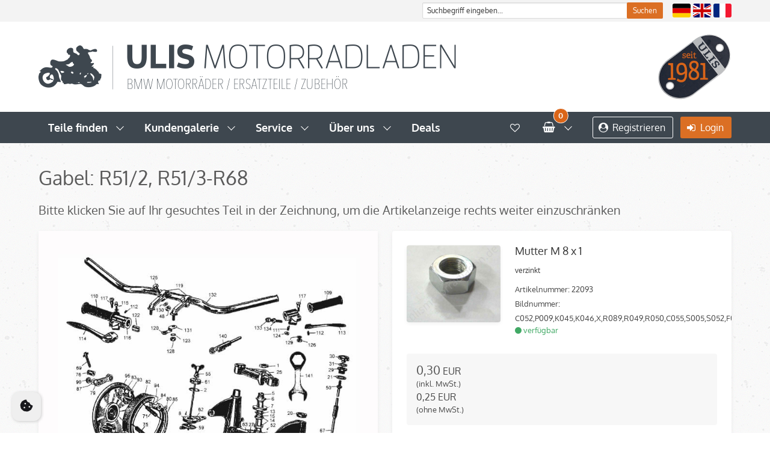

--- FILE ---
content_type: text/html; charset=utf-8
request_url: https://www.ulismotorradladen.de/artikelliste/Gabel_R51_2_R51_3-R68.aspx?BildNummer=R089
body_size: 189169
content:
<!DOCTYPE html>
<html lang="de" >
<!--<link rel="stylesheet" href="https://use.typekit.net/hjp6aif.css">-->

<!--<link href="https://fonts.googleapis.com/css?family=Oxygen:300,400,700" rel="stylesheet">-->
<meta http-equiv="X-UA-Compatible" content="IE=Edge" />
<meta charset="UTF-8">
<meta name="viewport" content="width=device-width, initial-scale=1">

<meta name = "seobility" content = "68e9566886c5beb72de1d8ef7845e56d">

<head>
<meta charset="utf-8"> 
<meta name="Generator" content="myfactory.com">
<meta name="google-site-verification" content="X2e1U2m1n_twLABf8pPEqFPzYxve6-GtgltTtg1VBh4" />
<meta name="robots" content="index, follow, noodp">
<meta name="format-detection" content="telephone=no">

<meta name="google-site-verification" content="KixeqRauWB0tROzzscq5wNmMLSR2R6sDmyXCLkzWE1I" />



<!--<link rel="stylesheet" type="text/css" href="/uli/CustomUpload/374O357O340O370O356O369O350O340O363O360O370O350O332O366O371O366O369O369O352O355O363O352O355O356O365O/WebPortal/uliflex/css/reset.css" />
<link rel="stylesheet" type="text/css" href="/uli/CustomUpload/374O357O340O370O356O369O350O340O363O360O370O350O332O366O371O366O369O369O352O355O363O352O355O356O365O/WebPortal/uliflex/css/bulma.css" />
<link rel="stylesheet" type="text/css" href="/uli/CustomUpload/374O357O340O370O356O369O350O340O363O360O370O350O332O366O371O366O369O369O352O355O363O352O355O356O365O/WebPortal/uliflex/css/style.css" />-->
<link href="//netdna.bootstrapcdn.com/font-awesome/4.2.0/css/font-awesome.min.css" rel="stylesheet">
<script type="text/javascript" src="https://use.fontawesome.com/420353b4a2.js"></script>
<link rel="stylesheet"href="https://cdnjs.cloudflare.com/ajax/libs/animate.css/3.5.2/animate.min.css">
<link rel="shortcut icon" href="https://www.ulismotorradladen.de/uli/CustomUpload/374O357O340O370O356O369O350O340O363O360O370O350O332O366O371O366O369O369O352O355O363O352O355O356O365O/favicon.ico">
<title>Gabel: R51/2, R51/3-R68</title>
<link rel="stylesheet" type="text/css" href="/uli/CustomUpload/374O357O340O370O356O369O350O340O363O360O370O350O332O366O371O366O369O369O352O355O363O352O355O356O365O/WebPortal/uliflex/css/WPPortal.css" />
<link rel="stylesheet" type="text/css" href="/uli/CustomUpload/374O357O340O370O356O369O350O340O363O360O370O350O332O366O371O366O369O369O352O355O363O352O355O356O365O/WebPortal/uliflex/css/WPElements.css" />
<link rel="canonical" href="Gabel_R51_2_R51_3-R68.aspx" /><script type="text/javascript" src="/uli/web/jquery/jquery-1.10.2.min.js" ></script>
<link rel="stylesheet" type="text/css" href="/uli/CustomUpload/374O357O340O370O356O369O350O340O363O360O370O350O332O366O371O366O369O369O352O355O363O352O355O356O365O/WebPortal/uliflex/img/reset.css" />
<link rel="stylesheet" type="text/css" href="/uli/CustomUpload/374O357O340O370O356O369O350O340O363O360O370O350O332O366O371O366O369O369O352O355O363O352O355O356O365O/WebPortal/uliflex/img/bulma.css" />
<link rel="stylesheet" type="text/css" href="/uli/CustomUpload/374O357O340O370O356O369O350O340O363O360O370O350O332O366O371O366O369O369O352O355O363O352O355O356O365O/WebPortal/uliflex/img/style.css" />
<link rel="stylesheet" type="text/css" href="/uli/CustomUpload/374O357O340O370O356O369O350O340O363O360O370O350O332O366O371O366O369O369O352O355O363O352O355O356O365O/WebPortal/uliflex/img/fonts.css" />
<link rel="stylesheet" type="text/css" href="/uli/CustomUpload/374O357O340O370O356O369O350O340O363O360O370O350O332O366O371O366O369O369O352O355O363O352O355O356O365O/WebPortal/uliflex/img/loading.css" />
<link rel="stylesheet" type="text/css" href="/uli/CustomUpload/374O357O340O370O356O369O350O340O363O360O370O350O332O366O371O366O369O369O352O355O363O352O355O356O365O/WebPortal/uliflex/img/swiper-bundle.min.css" />
<link rel="stylesheet" type="text/css" href="/uli/CustomUpload/374O357O340O370O356O369O350O340O363O360O370O350O332O366O371O366O369O369O352O355O363O352O355O356O365O/WebPortal/uliflex/img/ulis.css" />
<link rel="stylesheet" type="text/css" href="/uli/CustomUpload/374O357O340O370O356O369O350O340O363O360O370O350O332O366O371O366O369O369O352O355O363O352O355O356O365O/WebPortal/uliflex/img/cookieconsent.css" />
<script type="text/javascript" src="/uli/CustomUpload/374O357O340O370O356O369O350O340O363O360O370O350O332O366O371O366O369O369O352O355O363O352O355O356O365O/WebPortal/uliflex/img/loading.js" ></script>
<script type="text/javascript" src="/uli/CustomUpload/374O357O340O370O356O369O350O340O363O360O370O350O332O366O371O366O369O369O352O355O363O352O355O356O365O/WebPortal/uliflex/js/modernizr.js" /></script>

<script>document.addEventListener("touchstart", function(){}, true);</script>

<script src="/uli/CustomUpload/374O357O340O370O356O369O350O340O363O360O370O350O332O366O371O366O369O369O352O355O363O352O355O356O365O/WebPortal/uliflex/js/jquery.maphilight.js"></script>


<script type="text/javascript">$(function() {
        $('.map').maphilight();
        $('#squidheadlink').mouseover(function(e) {
            $('#squidhead').mouseover();
        }).mouseout(function(e) {
            $('#squidhead').mouseout();
        }).click(function(e) { e.preventDefault(); });
    });</script>


<style>
.img-riss {width:auto!important;
background-repeat: no-repeat;}
</style>

<!-- Google tag (gtag.js) -->
<script async type="text/plain" data-cookiecategory="analytics" src="https://www.googletagmanager.com/gtag/js?id=G-J7B644SXX4"></script>
<script>
  window.dataLayer = window.dataLayer || [];
  function gtag(){dataLayer.push(arguments);}
  gtag('js', new Date());

  gtag('config', 'G-J7B644SXX4');
</script><script type="text/javascript" src="/uli/web/wfwebportaltools.js" ></script>
<script type="text/javascript" src="/uli/web/wfwebportalloadingfunctions.js" ></script>
<script type="text/javascript" src="/uli/web/fancybox.2.1.5.0/jquery.fancybox.js" ></script>
<script type="text/javascript" src="/uli/web/fancybox.2.1.5.0/jquery.fancybox.pack.js" ></script>
<link rel="stylesheet" type="text/css" href="/uli/web/fancybox.2.1.5.0/jquery.fancybox.css" />
<style>


a.lite{
display: block;
width: 66px;
height: 32px;
padding-left: 6px;
padding-right: 6px;
color: #F5FB05;
font-size: 1px;
background-color: #ccc;
}
a.lite:hover{
background-color: #ddd;
color: #ccc;
}
</style></head>
<body>
<div id="loading" class="loading">
<div id="loading-overlay" class="loading-overlay">
</div>
<img  id="loading-icon" class="loading-icon" src="/uli/CustomUpload/374O357O340O370O356O369O350O340O363O360O370O350O332O366O371O366O369O369O352O355O363O352O355O356O365O/WebPortal/uliflex/img/loading-icon.png">
<svg class="loading-animation" width="100px" height="100px" viewBox="0 0 66 66" xmlns="http://www.w3.org/2000/svg"><circle class="path" fill="none" stroke-width="3" stroke-linecap="round" cx="33" cy="33" r="30"></circle></svg></div>
<style>
.is-mega {
cursor: pointer;
}

.margin-top{
margin-top: 20px;
}

/* Media Queries */

@media screen and (max-width: 768px) {
 .mobile-steps{
   height: 80px;
 }
 .card-header-title-mobile-navi{
   color: #fff !important;
 }


}



@media screen and (max-width: 1008px) {

.section{
padding: 3.5rem 1.5rem !important;
}

.title.is-2 {
margin-bottom: 1rem !important;
}

}

@media screen and (max-width: 1023px) {
 .mobile-steps{
   height: 80px;
   margin-bottom: 10px;
 }
 
 .card-header-title-mobile-navi{
   color: #fff;
 }

.custom-scrollbar {
overflow-y: scroll;
overflow-x: hidden;
height: 400px;
}

}


#div6668_3 {
min-height: 150px !important;
height: auto !important;
}

.pricebox {
margin-top: 25px !important;
}

@media screen and (min-width: 1024px) {


.steps-padding{
margin-bottom:2rem!important;
}

}

.header-all .logo {
height: 150px;
}

.header-all.shrink .logo {
height: 130px;
}

</style>


<script>
$(document).ready(function(){

// Close all other Dropdowns for Part Shop
$(".partShopLinkNavbar").on("click", function() {
    $("#blogDropdown_KM").removeClass("is-active");
    $("#blogDropdown_S").removeClass("is-active");
    $("#blogDropdown_U").removeClass("is-active");
  });

// Close all other Dropdowns for Customer Bikes
$(".customerBikesLinkNavbar").on("click", function() {
    $("#blogDropdown").removeClass("is-active");
    $("#blogDropdown_S").removeClass("is-active");
    $("#blogDropdown_U").removeClass("is-active");
  });

// Close all other Dropdowns for Service
$(".serviceLinkNavbar").on("click", function() {
    $("#blogDropdown_KM").removeClass("is-active");
    $("#blogDropdown").removeClass("is-active");
    $("#blogDropdown_U").removeClass("is-active");
  });

// Close all other Dropdowns for About us
$(".aboutUsLinkNavbar").on("click", function() {
    $("#blogDropdown_KM").removeClass("is-active");
    $("#blogDropdown_S").removeClass("is-active");
    $("#blogDropdown").removeClass("is-active");
  });
});

</script><style>

.fancybox-nav span{
visibility:visible!important;
}

.icon-abstand {
padding-left:5px;
}

.za-padding-left{
padding-left:0.5rem;
display:inline;
}


.wk-margin-right {
margin-right:0.75rem;
}

.column{
padding-bottom:0.25rem!important;
}




/* Media Queries */

@media screen and (max-width: 768px) {

.wk-padding-bottom{
padding-bottom:0.75rem!important;
}

.bt-margin-bottom{
margin-bottom:0.5rem!important;
}

.control{
font-size:100%;
}

}

@media screen and (max-width: 1008px){

.cd-main-content {
padding-top:20px!important; 
}
}

@media screen and (min-width:1009px){
.pos_suche{
float: right;
top:1px;
width:400px;
}

}

@media screen and (max-width: 1023px) {
.title.is-2{
font-size:2rem!important; /* Klasse muss nur in der Style-CSS geändert werden */
}

.wk-margin-bottom{
margin-bottom:0.75rem!important;
}

}

.wk-padding-bottom-desktop{
padding-bottom:0.75rem!important;
}

.liefer-margin-bottom{
margin-bottom:2.5rem;
}

.liefer-btn-margin-top{
margin-top:1rem;
}


@media screen and (min-width: 1024px) {

.float-left{
float:left;
}

}

.content-suche{
height:3.25rem;
padding:10px 16px 10px 16px;
}

.sucheingabe{
width:100%;
}

.hidden{
visibility:hidden;
opacity:0;
}

.cd-search{
opacity:100!important;
visibility:visible!important;
}


.modal.news{
display:flex;
}

</style>


<script>

$(document).ready(function(){
    $("a#search").click(function(){
        $("div#cd-search").toggle("hidden");
    });

$("#frm12317").click(function(){
sessionStorage.setItem("news","true");
});

var news= sessionStorage.getItem("news");

if (news == "true")
{
$("#modal_newsletter").addClass("is-active");
$("#modal_newsletter_1").addClass("is-active");
sessionStorage.clear();
}

});





</script><style>
.accordion {
 position: relative;
display: block;
padding-left: 1em;
background: #fff;
font-weight: 600;
line-height: 1.8;
color: #4D5258 !important;
cursor: pointer;
border-bottom: 1px solid #eaeaea!important;
}
	button.accordion {
		font: inherit;
		font-weight: 600;
		margin: .5em 0;
		text-align: left;
		width: 100%;
		padding-bottom: 2.5em;
		padding-top: 1em;
	}
	.accordion.button.is-white:hover, .accordion.button.is-white.is-hovered {
		background-color: #fff!important;
	}
.active, .accordion:hover {
  /*  color: #D96616;
   font-weight: 700;  */
}

.panel_accordion {
    background: #fff;
    margin: 0.5em 0 0 1em;
    color: #000;
    max-height: 0;
    overflow: hidden;
    transition: max-height 0.35s ease-out;
}	
@media screen and (max-width: 768px) {
  .cart-line-bg {
    padding-bottom: 1.75rem;
    }
  .cart-line-bg-2 {
    padding-bottom: 1.75rem;
   }
}
ul.tabs {
    margin: 0;
    padding: 0;
    float: left;
    list-style: none;
    cursor: pointer;
    border-radius: 3px;
    width: 100%;
}
ul.tabs li + li {
    margin-left: -1px;
}
ul.tabs li {
    -webkit-box-align: center;
    -ms-flex-align: center;
    align-items: center;
    border-style: solid;
    border-width: 1px;
    color: #4a4a4a;
    display: -webkit-box;
    display: -ms-flexbox;
    display: flex;
    -webkit-box-pack: center;
    -ms-flex-pack: center;
    justify-content: center;
    margin-bottom: -1px;
    padding: 0.5em 1em;
    vertical-align: top;
    font-weight: 600;
    border-color: #D3D3D3;
    margin-bottom: 0;
    position: relative;
    -webkit-box-flex: 1;
    -ms-flex-positive: 1;
    flex-grow: 1;
    -ms-flex-negative: 0;
    flex-shrink: 0;
}
.tab_last {
}
ul.tabs li:hover {
    background-color: whitesmoke;
    border-color: #b5b5b5;
    z-index: 2;
    color: #333;
}
ul.tabs li.active {
    background-color: #da6518;
    border: none;
    z-index: 1;
    color: #fff;
}
.tab_container {
    border-top: none;
    clear: both;
    width: 100%;
    background: #fff;
    overflow: auto;
}
.tab_content {
    display: none;
}
.tab_drawer_heading {
    display: none;
}

@media screen and (max-width: 1023px) {
.tabs {
    display: none;
}
.tabs.is-mobile {
    display: block;
}	
.tab_drawer_heading {
    background-color: #fff;
    color: #333;
    border-top: 1px solid #f1f1f1;
    margin: 0;
    font-size: 1.2em;
    font-weight: 700;
    padding: 1.2em;
    display: block;
    cursor: pointer;
    -webkit-touch-callout: none;
    -webkit-user-select: none;
    -khtml-user-select: none;
    -moz-user-select: none;
    -ms-user-select: none;
    user-select: none;
    border-radius: 3px;
}
.d_active {
    background-color: #da6518;
    color: #fff;
    border-radius: 3px;
    border: 0px;
}
}
.kachel {
   box-shadow: 0 2px 7px rgba(0,0,0,0.06);
   border-radius: 3px;
}
/*Anpassung Padding Top */
.cd-main-content {
  padding-top: 238px;
}

/* Formatierungsklassen ANFANG */

.min-height-130 {
   min-height: 130px;
}
.margin-bottom-10 {
   margin-bottom: 10px;
}
.panel-heading-grey {
   background-color: #dbdbdb;
}
/* Formatierungsklassen ENDE */

.navbar-dropdown-right {
   right: 0;
   left: auto;
}

.topnavi {
    background-color: #f3f3f3;

position: relative;
float: left;
width: 100%;
padding: 0.2em;

}
.absbutton {
    position: absolute;
right: 0px;

}
.ulilogo {
float: left;
}

/* Border-Radius-Klassen */
.brad-2 {
   border-radius: 2px;
}
.brad-3 {
   border-radius: 3px;
}
.brad-50 {
   border-radius: 50%;
}

/* Anpassung der view und view-tenth Klassen! Kann auch zusammengefasst werden... */
.view {
   height: 100%;
   margin-bottom: 1.5rem;
   border-radius: 3px;
}

.view-tenth .mask {
   height: 100%;
}

/* Ende Klassenanpassung */

.pos-typenschild {
   float: right;
   position: relative;
   margin-left: 5em;
   margin-right: 1.5em;
   padding: 0.5em 0em;
   transform: rotate(52deg);
}


/* Fade styles */

.container-fade {
    position: relative;
    width: 100%;
}

.image-fade {
  opacity: 1;
  display: block;
  width: 100%;
  height: auto;
  transition: .5s ease;
  backface-visibility: hidden;
}

.content-fade {
  transition: .5s ease;
  opacity: 0;
  position: absolute;
  width: 90%;
}

.container-fade:hover .image-fade {
  opacity: 0.2;
}

.container-fade:hover .content-fade {
  opacity: 1;
}

.top-left-fade {
  position: absolute;
  top: 1.5em;
  left: 1.5em;
  text-align: left;
  transform: translate(-0%, -0%);
  -webkit-transform: translate(-0%, -0%)
  -ms-transform: translate(-0%, -0%)
}

.top-right-fade {
  position: absolute;
  top: 1.5em;
  right: 1.5em;
  text-align: right;
  transform: translate(0);
  -webkit-transform: translate(0)
  -ms-transform: translate(0)
}

.bottom-right-fade {
  position: absolute;
  bottom: 1.5em;
  right: 1.5em;
  text-align: right;
  transform: translate(0);
  -webkit-transform: translate(0)
  -ms-transform: translate(0)
}  
  
.bottom-left-fade {
  position: absolute;
  bottom: 1.5em;
  left: 1.5em;
  text-align: left;
  transform: translate(-0%, -0%);
  -webkit-transform: translate(-0%, -0%) 
  -ms-transform: translate(-0%, -0%)    
}  
  
.center-fade {
  position: absolute;
  top: 50%;
  left: 50%;
  text-align: center;
  transform: translate(-50%, -50%);
  -webkit-transform: translate(-50%, -50%)
  -ms-transform: translate(-50%, -50%)
}  

.center-left-fade {
  position: absolute;
  top: 50%;
  left: 1.5em;
  text-align: left;
  transform: translate(-0%, -50%);
  -webkit-transform: translate(-0%, -50%)
  -ms-transform: translate(-0%, -50%)
}  

/* Ribbon styles - NOT FINISHED!! */

.has-ribbon {
  position: relative;
}
.has-ribbon-left {
  position: relative;
  .ribbon {
    right: auto;
    left: 0;
    border-left: none;
    border-right: 1px;
    }
}
.has-ribbon-bottom {
  position: relative;
  .ribbon {
    top: auto;
    bottom: 0.5em;
    }
}
.ribbon {
  background-color: white;
  border: 1px;
  border-right: none;
  color:  #4a4a4a;
  font-size: inherit;
  justify-content: center;
  padding-left: 0.75em;
  padding-right: 0.75em;
  text-align: center;
  white-space: nowrap;
  position: absolute;
  top: 0.5em;
  right: 0;
  font-weight: 400;
  z-index: 2;
}



.footer-list {
  line-height: 1;
  padding: 0em 0em 0.75em;
  border-radius: 2px;
  color: #000000;
  display: block;

    font-size: 0.9em;
    font-weight: 300;
}
.footer-list a {
  line-height: 1;
  padding: 0em 0em 0.75em;
  border-radius: 2px;
  color: #000000;
margin-bottom: 5px;
  display: block;
}
.footer-list-headline {
  line-height: 1;
  color: #000000;
  display: block;
    font-size: 1em;
    font-weight: 600;
margin-bottom: 5px;

}
.image-box {
  border-radius: 2px;
  -webkit-box-shadow: 0 2px 3px rgba(10, 10, 10, 0.1), 0 0 0 1px rgba(10, 10, 10, 0.1);
          box-shadow: 0 2px 3px rgba(10, 10, 10, 0.1), 0 0 0 1px rgba(10, 10, 10, 0.1);
  color: #4a4a4a;
  padding: 0;
}

/* tab styles */
.hidden {
  display: none; 
}     
.has-white-background {
   background-color: white; 
}  
.tabs:not(:last-child) {
   margin-bottom: 0.5rem; 
}  
.half {

  width: 100%;
  padding: 0 0em;
}
/* Acordeon styles */
.tab {
  position: relative;
  width: 100%;
  color:  #3f474f;
  overflow: hidden;

}
select  {
utline: 0 none;
}
.input-tab {
  position: absolute;
  opacity: 0;
  z-index: -1;
}
.label-tab {
  position: relative;
  display: block;
  padding: 1em 1em 1em 3em;
  background: #fff;
  font-weight: 600;
  line-height: 1.8;
color: #4D5258!important;
  cursor: pointer;
  border-bottom: 1px solid #eaeaea;
}
.label-tab a {
color: #4D5258!important;

}
.label-tab-download {
  position: relative;
  display: block;
  padding: 1em 1em 1em 1em;
  background: #fff;
  font-weight: 600;
  line-height: 1.8;
color: #4D5258!important;
  cursor: pointer;
  border-bottom: 1px solid #eaeaea;
}
.label-tab-download a {
color: #4D5258!important;

}

.tab-content {
  max-height: 0;
  overflow: hidden;
  background: #FFF;
color: #000;

  -webkit-transition: max-height .35s;
  -o-transition: max-height .35s;
  transition: max-height .35s;
}

.tab-content p {
  margin: 1em;
}
/* :checked */
input:checked ~ .tab-content {
  max-height: 20em;
}
/* Icon */
label::after {
  position: absolute;
  left: 0;
  top: 0;
  display: block;
  width: 3em;
  
  line-height: 1.8;
  text-align: center;
  -webkit-transition: all .35s;
  -o-transition: all .35s;
  transition: all .35s;
padding: 1em 0em 1em 0em;
}
input[type=checkbox] + label::after {
  content: "+";
}

input[type=checkbox]:checked + label::after {
  transform: rotate(135deg);
padding: 1em 0em 1em 0em;
}


.linksuche  {
  color: #545454;
}
.borderpanel  {
border-bottom: 1px solid #e8e8e8;
padding-bottom: 10px;
width: 100%;

}
.imgload  {
margin: 20px;
}

</style>	<div class="header-all"> 
  <div class="logo">
    <div class="topnavi">
      <div class="container"> <div id="pos_lang" class="pos-lang">
<a  id="sprachwechsel_de"  href="/artikelliste.aspx" ><img  id="sprachwechsel_de" class="brad-3" src="/uli/CustomUpload/374O357O340O370O356O369O350O340O363O360O370O350O332O366O371O366O369O369O352O355O363O352O355O356O365O/WebPortal/uliflex/img/de.svg" width="30px" alt="Deutsch" title="Deutsch"></a>
<a  id="sprachwechsel_en"  href="/article-list.aspx" ><img  id="sprachwechsel_en" class="brad-3" src="/uli/CustomUpload/374O357O340O370O356O369O350O340O363O360O370O350O332O366O371O366O369O369O352O355O363O352O355O356O365O/WebPortal/uliflex/img/gb.svg" width="30px" alt="Englisch" title="English"></a>
<a  id="sprachwechsel_fr"  href="/liste-article.aspx" ><img  id="sprachwechsel_fr" class="brad-3" src="/uli/CustomUpload/374O357O340O370O356O369O350O340O363O360O370O350O332O366O371O366O369O369O352O355O363O352O355O356O365O/WebPortal/uliflex/img/fr.svg" width="30px" alt="French" title="French"></a>
</div>

        <div id="pos_suche" class="pos_suche">
<form method="post" action="/artikelliste.aspx"  id="artikel_suche_start"  ><input type="text" name="txtText" id="artikel_suche_startText" placeholder="Suchbegriff eingeben..."  class="sucheingabe control has-icons-left input is-small" value="Suchbegriff eingeben..."  onfocus="if (this.value=='Suchbegriff eingeben...') this.value='';"  onblur="if (this.value=='') this.value='Suchbegriff eingeben...';"  autocomplete='off' ><input type="submit" value="Suchen" id="artikel_suche_start" class="absbutton button is-small  is-primary"><input type="hidden" name="txtWebPortalCmd" value="8697" ></form><div id="div12948">
<div style="display: none;"  id="div8745" ></div><script>gInitProductSearchPreview('/uli/ie50/webportal/elementtypes/AJAXTools/AJAXTools.aspx?Key=uliflex/&ClientID=wfcfa9c5fc-aab7-41e0-946c-c8a877357998',8745,'div8745',8697,'artikel_suche_startText','/uli/CustomUpload/374O357O340O370O356O369O350O340O363O360O370O350O332O366O371O366O369O369O352O355O363O352O355O356O365O/WebPortal/uliflex/img/ajax-loader.gif','imgload',440,2000);</script></div>
<style>
#lst8746 { height: 600px; }
</style></div>

        <div class="field is-grouped is-hidden-widescreen">
          <p class="control">  <a class="button is-small" href="https://www.ulismotorradladen.de/registrierung.aspx"> <span class="icon" style="color: #363636;"> <i class="fa fa-user-circle"></i> </span> <span>Registrieren </span></a>
</p>
<p class="control"> <a class="button is-primary is-small" href="https://www.ulismotorradladen.de/login_de.aspx"> <span class="icon" style="color: #ffffff;"> <i class="fa fa-sign-in"></i> </span> <span>Login </span> </a> 
            
            
             </p>
        </div>
      </div>
    </div>
    <div class="container"> <a  id="logo_de" href="/startseite.aspx"><img  id="logo_de_IMG" class="logo ulilogo" src="/uli/CustomUpload/374O357O340O370O356O369O350O340O363O360O370O350O332O366O371O366O369O369O352O355O363O352O355O356O365O/WebPortal/uliflex/img/logo_de.png">
</a>
  
      <a  id="typenschild" href="/historie.aspx"><img  id="typenschild_IMG" class="logo pos-typenschild" src="/uli/CustomUpload/374O357O340O370O356O369O350O340O363O360O370O350O332O366O371O366O369O369O352O355O363O352O355O356O365O/WebPortal/uliflex/img/Typenschild_seit1981.png">
</a>
 </div>
  </div>
  <div class="outer-header">
    <div class="container">
      <nav class="navbar ">
        <div class="navbar-brand is-hidden-desktop">
          <div class="navbar-item is-hidden-desktop"> <a  id="logo_small" href="/startseite.aspx"><img  id="logo_small_IMG" src="/uli/CustomUpload/374O357O340O370O356O369O350O340O363O360O370O350O332O366O371O366O369O369O352O355O363O352O355O356O365O/WebPortal/uliflex/img/logo_small_high-res.png" width="40px" height="30px">
</a>
 </div>
          <a class="navbar-item is-hidden-desktop" href="https://www.ulismotorradladen.de/merkzettel.aspx"> <span class="icon" style="color: #fff;"> <i class="fa fa-heart-o fa-2x"></i> </span> </a> <a class="navbar-item is-hidden-desktop" href="https://www.ulismotorradladen.de/warenkorb.aspx"> <span class="icon" style="color: #fff;"> <i class="fa fa-shopping-basket fa-2x"></i> </span> </a> <a id="search" class="navbar-item is-hidden-desktop"><span class="icon" style="color: #fff;"><i class="fa fa-search fa-2x"></i></span></a> 
          <div class="navbar-item is-hidden-desktop"> </div>
          <div class="navbar-burger burger" data-target="navMenubd-example"> <span> </span> <span> </span> <span> </span> </div>
        </div>
        <div id="navMenubd-example" class="navbar-menu ">
          <div class="navbar-start">
            <div class="navbar-item has-dropdown is-hoverable is-mega has-bottomline">
              <div class="navbar-link partShopLinkNavbar" data-target="blogDropdown"> Teile finden </div>
              <div id="blogDropdown" class="navbar-dropdown " data-style="width: 18rem;">
                <div class="container is-fluid ">
                  <div class="columns">
                    <div class="column">
                      <h1 class="title is-6 is-mega-menu-title"> <br>
                       <a href="https://www.ulismotorradladen.de/R24-R69S.aspx">Bj. 1949-1969 | R24-R69S</a></h1>
                      <hr class="navbar-divider">
                      <!--	  <ul  id="menu_1" style="list-style:none" >
<li>
<a  id="menu_1_A440" title="Motor: R24-R27"  class="navbar-item " href="/artikelliste/Motor_1_Zyl_R24-R27.aspx">Motor: R24-R27</a>
</li>
<li>
<a  id="menu_1_A440" title="Motor: R51/2-R68, R50-R69S, 1.Teil"  class="navbar-item " href="/artikelliste/Motor_R51_2_R51_3-R68_R50-R69S_1_Teil.aspx">Motor: R51/2-R68, R50-R69S, 1.Teil</a>
</li>
<li>
<a  id="menu_1_A440" title="Motor: R51/2-R68, R50-R69S, 2.Teil"  class="navbar-item " href="/artikelliste/Motor_R51_2_R51_3-R68_R50-R69S_2_Teil.aspx">Motor: R51/2-R68, R50-R69S, 2.Teil</a>
</li>
<li>
<a  id="menu_1_A440" title="Getriebe: R24-R27"  class="navbar-item " href="/artikelliste/Getriebe_R24-R27.aspx">Getriebe: R24-R27</a>
</li>
<li>
<a  id="menu_1_A440" title="Getriebe: R50-R69S"  class="navbar-item " href="/artikelliste/Getriebe_R50-R69S.aspx">Getriebe: R50-R69S</a>
</li>
<li>
<a  id="menu_1_A440" title="Getriebe: R51/2, R51/3-R68"  class="navbar-item " href="/artikelliste/Getriebe_R51_2_R51_3-R68.aspx">Getriebe: R51/2, R51/3-R68</a>
</li>
<li>
<a  id="menu_1_A440" title="Kardan und Hinterradantrieb: R25, R25/2, R25/3"  class="navbar-item " href="/artikelliste/Kardan_und_Hinterradantrieb_R25_R25_2_R25_3.aspx">Kardan und Hinterradantrieb: R25, R25/2, R25/3</a>
</li>
<li>
<a  id="menu_1_A440" title="Kardan und Hinterradantrieb: R51/2, R51/3-R68"  class="navbar-item " href="/artikelliste/Kardan_und_Hinterradantrieb_R51_2_R51_3-R68.aspx">Kardan und Hinterradantrieb: R51/2, R51/3-R68</a>
</li>
<li>
<a  id="menu_1_A440" title="Kardan und Hinterradantrieb: R26, R27, R50-R69S"  class="navbar-item " href="/artikelliste/Kardan_und_Hinterradantrieb_R26_27_R50-69S.aspx">Kardan und Hinterradantrieb: R26, R27, R50-R69S</a>
</li>
<li>
<a  id="menu_1_A440" title="Gabel: R24, R25, R25/2"  class="navbar-item " href="/artikelliste/Gabel_R24_R25_R25_2.aspx">Gabel: R24, R25, R25/2</a>
</li>
<li>
<a  id="menu_1_A440" title="Gabel: R25/3"  class="navbar-item " href="/artikelliste/Gabel_R25_3.aspx">Gabel: R25/3</a>
</li>
<li>
<a  id="menu_1_A440" title="Gabel: R51/2, R51/3-R68"  class="navbar-item " href="/artikelliste/Gabel_R51_2_R51_3-R68.aspx">Gabel: R51/2, R51/3-R68</a>
</li>
<li>
<a  id="menu_1_A440" title="Gabel + Schwinge vo.: R26, R27, R50-R69S. Räder + Züge: R24-R69S"  class="navbar-item " href="/artikelliste/Vordere_Schwinge_R26_27_R50-R69S_Felgen_Speichen.aspx">Gabel + Schwinge vo.: R26, R27, R50-R69S. Räder + Züge: R24-R69S</a>
</li>
<li>
<a  id="menu_1_A440" title="Rahmen, Kotflügel, Sattel/Sitz, Tank, usw.: R25-R25/3, R51/2, R51/3-R68"  class="navbar-item " href="/artikelliste/Fahrgestell.aspx">Rahmen, Kotflügel, Sattel/Sitz, Tank, usw.: R25-R25/3, R51/2, R51/3-R68</a>
</li>
<li>
<a  id="menu_1_A440" title="Rahmen, Kotflügel, Sattel/Sitz, Tank, usw.:R26, R27,<BR>R50-R69S"  class="navbar-item " href="/artikelliste/Fahrgestell_Schwingenmodelle_R26_27_R50-R69S.aspx">Rahmen, Kotflügel, Sattel/Sitz, Tank, usw.:R26, R27,<BR>R50-R69S</a>
</li>
<li>
<a  id="menu_1_A440" title="Auspuffanlage: R24-R27, R51/2-R68, R50-R69S"  class="navbar-item " href="/artikelliste/Auspuffanlage_Schalldaempfer_Kruemmer.aspx">Auspuffanlage: R24-R27, R51/2-R68, R50-R69S</a>
</li>
<li>
<a  id="menu_1_A440" title="Elektrik, Rücklicht, Scheinwerfer, Tacho:R24-R27, R51/2-R68, R50-R69S"  class="navbar-item " href="/artikelliste/Elektrik_Schweinwerfer_Ruecklicht_Tacho.aspx">Elektrik, Rücklicht, Scheinwerfer, Tacho:R24-R27, R51/2-R68, R50-R69S</a>
</li>
<li>
<a  id="menu_1_A440" title="Vergaser + Ersatzteile, Luftfilter: R24-R69S"  class="navbar-item " href="/artikelliste/Vergaser_Luftfilter_BING_Ersatzteile.aspx">Vergaser + Ersatzteile, Luftfilter: R24-R69S</a>
</li>
<li>
<a  id="menu_1_A440" title="Seitenwagen Ersatzteile"  class="navbar-item " href="/artikelliste/Seitenwagen_Ersatzteile.aspx">Seitenwagen Ersatzteile</a>
</li>
<li>
<a  id="menu_1_A440" title="Literatur, Zubehör, Helme, Brillen"  class="navbar-item " href="/artikelliste/Literatur_Zubehoer_Helme_Brillen.aspx">Literatur, Zubehör, Helme, Brillen</a>
</li>
<li>
<a  id="menu_1_A440" title="Anstecknadeln"  class="navbar-item " href="/artikelliste/Anstecknadeln.aspx">Anstecknadeln</a>
</li>
<li>
<a  id="menu_1_A440" title="Diverses"  class="navbar-item " href="/artikelliste/Diverses.aspx">Diverses</a>
</li>
</ul>
 		--> <a class="navbar-item" href="https://www.ulismotorradladen.de/r24.aspx">
                      <div class="navbar-content">
                        <p>R24 </p>
                      </div>
                      </a> <a class="navbar-item" href="https://www.ulismotorradladen.de/R25_R25-2.aspx">
                      <div class="navbar-content">
                        <p>R25, R25/2 </p>
                      </div>
                      </a> <a class="navbar-item" href="https://www.ulismotorradladen.de/R25-3.aspx">
                      <div class="navbar-content">
                        <p>R25/3 </p>
                      </div>
                      </a> <a class="navbar-item" href="https://www.ulismotorradladen.de/R26_R27.aspx">
                      <div class="navbar-content">
                        <p>R26, R27 </p>
                      </div>
                      </a> <a class="navbar-item" href="https://www.ulismotorradladen.de/R51-2_R68.aspx">
                      <div class="navbar-content">
                        <p>R51/2, R51/3, R67, R67/2, R67/3, R68 </p>
                      </div>
                      </a> <a class="navbar-item" href="https://www.ulismotorradladen.de/R50-R69S.aspx">
                      <div class="navbar-content">
                        <p>R50, R50/2, R60, R60/2, R69, R69S </p>
                      </div>
                      </a> <a class="navbar-item" href="https://www.ulismotorradladen.de/seitenwagen.aspx">
                      <div class="navbar-content">
                        <p>Seitenwagen </p>
                      </div>
                      </a> <a class="navbar-item" href="https://www.ulismotorradladen.de/lzr_R24-R69S.aspx">
                      <div class="navbar-content">
                        <p>Literatur, Zubehör - R24-R69S </p>
                      </div>
                      </a>
                      <div class="navbar-content"> </div>
                    </div>
                    <div class="column">
                      <h1 class="title is-6 is-mega-menu-title"> <br>
                       <a href="https://www.ulismotorradladen.de/R50_5-R100.aspx">Bj. 1969-1996 | R50/5-R80GS Basic (nur 2V)</a> </h1>
                      <hr class="navbar-divider">
                      <!--		  <ul  id="menu_2" style="list-style:none" >
<li>
<a  id="menu_2_A440" title="Motor: Teil 1, R50/5 - R80GS Basic"  class="navbar-item " href="/artikelliste/Motor_Teil_1.aspx">Motor: Teil 1, R50/5 - R80GS Basic</a>
</li>
<li>
<a  id="menu_2_A440" title="Motor: Teil 2, R50/5 - R80GS Basic"  class="navbar-item " href="/artikelliste/Motor_Teil2.aspx">Motor: Teil 2, R50/5 - R80GS Basic</a>
</li>
<li>
<a  id="menu_2_A440" title="Motor:Elektrik R50/5 - R80GS Basic"  class="navbar-item " href="/artikelliste/Motor_Elektrik.aspx">Motor:Elektrik R50/5 - R80GS Basic</a>
</li>
<li>
<a  id="menu_2_A440" title="Luftfilter + Zubehör: R50/6 - R80GS Basic"  class="navbar-item " href="/artikelliste/Vergaser.aspx">Luftfilter + Zubehör: R50/6 - R80GS Basic</a>
</li>
<li>
<a  id="menu_2_A440" title="Vergaser + Ersatzteile:BING-Schiebervergaser<BR>R50/5 - R60/7"  class="navbar-item " href="/artikelliste/Vergaser_BING_Ersatzteile_R50_5_bis_R60_7.aspx">Vergaser + Ersatzteile:BING-Schiebervergaser<BR>R50/5 - R60/7</a>
</li>
<li>
<a  id="menu_2_A440" title="Vergaser + Ersatzteile: BING-Membranvergaser<BR> R75/5-R100"  class="navbar-item " href="/artikelliste/Vergaser_BING_Ersatzteile_R75_5-R100.aspx">Vergaser + Ersatzteile: BING-Membranvergaser<BR> R75/5-R100</a>
</li>
<li>
<a  id="menu_2_A440" title="Vergaser + Ersatzteile:Dellorto-Vergaser<BR>R90S"  class="navbar-item " href="/artikelliste/Dellorto_Vergaser_R90S.aspx">Vergaser + Ersatzteile:Dellorto-Vergaser<BR>R90S</a>
</li>
<li>
<a  id="menu_2_A440" title="Kraftstoffversorgung:Tank, Benzinhahn R50/5 - R80GS Basic"  class="navbar-item " href="/artikelliste/Kraftstoffversorgung.aspx">Kraftstoffversorgung:Tank, Benzinhahn R50/5 - R80GS Basic</a>
</li>
<li>
<a  id="menu_2_A440" title="Auspuffanlage: R50/5 - R80GS Basic"  class="navbar-item " href="/artikelliste/Auspuffanlage.aspx">Auspuffanlage: R50/5 - R80GS Basic</a>
</li>
<li>
<a  id="menu_2_A440" title="Kupplung + Teile:R50/5 - R80GS Basic"  class="navbar-item " href="/artikelliste/Kupplung.aspx">Kupplung + Teile:R50/5 - R80GS Basic</a>
</li>
<li>
<a  id="menu_2_A440" title="Getriebe + Ersatzteile: 4-Gang-Getriebe R50/5 - R75/5"  class="navbar-item " href="/artikelliste/Getriebe_4_Gang.aspx">Getriebe + Ersatzteile: 4-Gang-Getriebe R50/5 - R75/5</a>
</li>
<li>
<a  id="menu_2_A440" title="Getriebe + Ersatzteile: 5-Gang-Getriebe R60/6 - R80GS Basic"  class="navbar-item " href="/artikelliste/Getriebe_5_Gang.aspx">Getriebe + Ersatzteile: 5-Gang-Getriebe R60/6 - R80GS Basic</a>
</li>
<li>
<a  id="menu_2_A440" title="Schwinge und Kardanwelle: R50/5 - R80GS Basic"  class="navbar-item " href="/artikelliste/Schwinge_und_Kardanwelle.aspx">Schwinge und Kardanwelle: R50/5 - R80GS Basic</a>
</li>
<li>
<a  id="menu_2_A440" title="Gabel: R50/5 - R80GS Basic"  class="navbar-item " href="/artikelliste/Gabel.aspx">Gabel: R50/5 - R80GS Basic</a>
</li>
<li>
<a  id="menu_2_A440" title="Lenkung: R50/5 - R80GS Basic"  class="navbar-item " href="/artikelliste/Lenkung.aspx">Lenkung: R50/5 - R80GS Basic</a>
</li>
<li>
<a  id="menu_2_A440" title="Hinterachse: R50/5 - R80GS Basic"  class="navbar-item " href="/artikelliste/Hinterachse.aspx">Hinterachse: R50/5 - R80GS Basic</a>
</li>
<li>
<a  id="menu_2_A440" title="Bremse: R50/5 - R80GS Basic"  class="navbar-item " href="/artikelliste/Bremse.aspx">Bremse: R50/5 - R80GS Basic</a>
</li>
<li>
<a  id="menu_2_A440" title="Räder: R50/5 - R80GS Basic"  class="navbar-item " href="/artikelliste/Raeder.aspx">Räder: R50/5 - R80GS Basic</a>
</li>
<li>
<a  id="menu_2_A440" title="Rahmen, Kotflügel, Gepäckträger, Spiegel:R50/5 - R80GS Basic"  class="navbar-item " href="/artikelliste/Fahrgestell_Kotfluegel_Gepaecktraeger.aspx">Rahmen, Kotflügel, Gepäckträger, Spiegel:R50/5 - R80GS Basic</a>
</li>
<li>
<a  id="menu_2_A440" title="Verkleidung:(Windschutzscheibe, RT, RS, C, CS, usw.)R50/5 - R80GS Basic"  class="navbar-item " href="/artikelliste/Verkleidung.aspx">Verkleidung:(Windschutzscheibe, RT, RS, C, CS, usw.)R50/5 - R80GS Basic</a>
</li>
<li>
<a  id="menu_2_A440" title="Sitzbank + Ersatzteile: R50/5 - R80GS Basic"  class="navbar-item " href="/artikelliste/Sitzbank.aspx">Sitzbank + Ersatzteile: R50/5 - R80GS Basic</a>
</li>
<li>
<a  id="menu_2_A440" title="Fahrzeugelektrik, Instrumente, Schalter: R50/5 - R80GS Basic"  class="navbar-item " href="/artikelliste/Fahrzeugelektrik.aspx">Fahrzeugelektrik, Instrumente, Schalter: R50/5 - R80GS Basic</a>
</li>
<li>
<a  id="menu_2_A440" title="Beleuchtung: R50/5 - R80GS Basic"  class="navbar-item " href="/artikelliste/Beleuchtung.aspx">Beleuchtung: R50/5 - R80GS Basic</a>
</li>
<li>
<a  id="menu_2_A440" title="Literatur, Zubehör und Modelle"  class="navbar-item " href="/artikelliste/Literatur_Zubehoer_und_Modelle.aspx">Literatur, Zubehör und Modelle</a>
</li>
<li>
<a  id="menu_2_A440" title="Typenschilder, Rückspiegel, Schlösser, Lackteile"  class="navbar-item " href="/artikelliste/Typenschilder_Rueckspiegel_Schloesser_Lackteile.aspx">Typenschilder, Rückspiegel, Schlösser, Lackteile</a>
</li>
</ul>
 	--> <a class="navbar-item" href="https://www.ulismotorradladen.de/R50-5_R60-5.aspx">
                      <div class="navbar-content">
                        <p>R50/5, R60/5 </p>
                      </div>
                      </a> <a class="navbar-item" href="https://www.ulismotorradladen.de/R75_5.aspx">
                      <div class="navbar-content">
                        <p>R75/5 </p>
                      </div>
                      </a> <a class="navbar-item" href="https://www.ulismotorradladen.de/R60_6-R60_7.aspx">
                      <div class="navbar-content">
                        <p>R60/6, R60/7 </p>
                      </div>
                      </a> <a class="navbar-item" href="https://www.ulismotorradladen.de/R75_6-R100.aspx">
                      <div class="navbar-content">
                        <p>R75/6, R90/6, R75/7, R45, R65.., R80.., R100.. </p>
                      </div>
                      </a> <a class="navbar-item" href="https://www.ulismotorradladen.de/R90S.aspx">
                      <div class="navbar-content">
                        <p>R90S </p>
                      </div>
                      </a> <a class="navbar-item" href="https://www.ulismotorradladen.de/lzr_R50-R100.aspx">
                      <div class="navbar-content">
                        <p>Literatur, Zubehör - R50/5-R100 </p>
                      </div>
                      </a>
                      <div class="navbar-content"> </div>
                    </div>
                  </div>
                  <hr class="navbar-divider">
                </div>
              </div>
            </div>
            <div class="navbar-item has-dropdown is-hoverable has-bottomline"> <a class="navbar-link customerBikesLinkNavbar" href="#" data-target="blogDropdown_KM"> Kundengalerie </a>
              <div id="blogDropdown_KM" class="navbar-dropdown" data-style="width: 12rem;">
         <div class="navbar-item">
                  <div class="navbar-content">
                     <div class="level is-mobile">
                      <div class="level-right">
                        <div class="level-item"> <a class="button bd-is-rss is-fullwidth" href="https://www.ulismotorradladen.de/motorraeder.aspx"> <span class="icon is-big"> <i class="fa fa-motorcycle"></i> </span> <span>Gebraucht Motorradmarkt </span> </a> </div>
                      </div>
                    </div>
                  </div>
                </div>
                <hr class="navbar-divider">
                <div class="navbar-item">
                  <div class="navbar-content">
                    <div class="level is-mobile"> <div  id="formlist_1">
<div id="nav_kundenbike">
<div id="div6646_1">
<div id="div6640_1">
<div id="pos_gallery_1">
<H2 class="card-header-title card-header-title-navi card-header-title-mobile-navi"  id="gallery_2" >Franz' BMW</H2><a id="ctl6911_1_img0" class="group8042"  rel="ctl6911_1_395" href="/uli/CustomUpload/374O357O340O370O356O369O350O340O363O360O370O350O332O366O371O366O369O369O352O355O363O352O355O356O365O/20241217_214001_resized.jpg">
<img src="/uli/CustomUpload/374O357O340O370O356O369O350O340O363O360O370O350O332O366O371O366O369O369O352O355O363O352O355O356O365O/20241217_214001_resized.jpg" alt="" width="500px" height="100%!important" 
 />
</a>
<a id="ctl6911_1_img1" class="group8042"  rel="ctl6911_1_395" href="/uli/CustomUpload/374O357O340O370O356O369O350O340O363O360O370O350O332O366O371O366O369O369O352O355O363O352O355O356O365O/20240330_132401_resized.jpg">
</a>
<a id="ctl6911_1_img2" class="group8042"  rel="ctl6911_1_395" href="/uli/CustomUpload/374O357O340O370O356O369O350O340O363O360O370O350O332O366O371O366O369O369O352O355O363O352O355O356O365O/20241217_214039_resized.jpg">
</a>
<script type="text/javascript">
$(document).ready(function() { $("a.group8042").fancybox({ padding : 10, autoPlay : true, playSpeed : 3000,  openEffect : 'fade', nextEffect : 'fade', prevEffect : 'fade', closeEffect : 'fade', openSpeed : 200, closeSpeed : 200, nextSpeed : 200, prevSpeed : 200, helpers : {  overlay : {  css : { 'background': 'rgba(102,102,102,0.7)' }  },  title : {  type : '' }  } }); });</script>
<DIV class="txt"  id="gallery_7" >Franz' BMW</DIV><br />
</div>
</div>
</div>
</div>
</div>
 </div>
                  </div>
                </div>
                <hr class="navbar-divider">
                <div class="navbar-item">
                  <div class="navbar-content">
                    <div class="level is-mobile">
                      <div class="level-right">
                        <div class="level-item"> <a class="button bd-is-rss is-fullwidth" href="https://www.ulismotorradladen.de/kundenmotorraeder.aspx"> <span class="icon is-big"> <i class="fa fa-motorcycle"></i> </span> <span>Galerie Kundenmotorräder </span> </a> </div>
                      </div>
                    </div>
                  </div>
                </div>
              </div>
            </div>
            <div class="navbar-item has-dropdown is-hoverable has-bottomline"> <a class="navbar-link serviceLinkNavbar" href="#" data-target="blogDropdown_S"> Service </a>
              <div id="blogDropdown_S" class="navbar-dropdown" data-style="width: 18rem;"> <a class="navbar-item" href="https://www.ulismotorradladen.de/downloads_de.aspx">
                <div class="navbar-content">
                  <p> <i class="fa fa-download"></i>  Downloads - Anleitungen und weiteres </p>
                </div>
                </a>
                <hr class="navbar-divider">
                <a class="navbar-item" href="https://www.ulismotorradladen.de/faq_de.aspx">
                <div class="navbar-content">
                  <p> <i class="fa fa-question-circle"></i>  FAQ - Häufig gestellte Fragen </p>
                </div>
                </a> </div>
            </div>
            <div class="navbar-item has-dropdown is-hoverable has-bottomline"> <a class="navbar-link aboutUsLinkNavbar" href="#" data-target="blogDropdown_U"> Über uns </a>
              <div id="blogDropdown_U" class="navbar-dropdown" data-style="width: 18rem;"> <a class="navbar-item" href="https://www.ulismotorradladen.de/historie.aspx">
                <div class="navbar-content">
                  <p> <i class="fa fa-history"></i>  Historie - Die Geschichte einer Legende </p>
                </div>
                </a>
                <hr class="navbar-divider">
                <a class="navbar-item" href="https://www.ulismotorradladen.de/jobs.aspx">
                <div class="navbar-content">
                  <p> <i class="fa fa-newspaper-o"></i>  Jobs - Unsere Jobangebote </p>
                </div>
                </a> </div>
            </div>
            <a class="navbar-item has-bottomline" href="https://www.ulismotorradladen.de/schatztruhe.aspx"> Deals </a> </div>
          <div class="navbar-end">  <a class="navbar-item is-hidden-touch tooltip" data-tooltip="Merkzettel"  href="https://www.ulismotorradladen.de/merkzettel.aspx"> <span class="icon" style="color: #ffffff;"> <i class="fa fa-heart-o" aria-hidden="true"></i> </span> </a>
            <div id="alertcount" class="navbar-item has-dropdown is-hoverable is-hidden-touch tooltip" data-tooltip="Warenkorb"> <a class="navbar-link" href="https://www.ulismotorradladen.de/warenkorb.aspx"> <span class="icon" style="color: #ffffff;"> <i class="fa fa-shopping-basket" aria-hidden="true"></i> <div id="anzeige_menge_artikel">
<span id="badge_anzeige" class="badge"  >0</span>
</div>
 </span> </a>
              <div id="blogDropdown" class="navbar-dropdown navbar-dropdown-right dropdown-mobile" data-style="width: 18rem;"> <div id="pos_warenkorb" class="navbar-item">
<form method="post" enctype="multipart/form-data" action="/artikelliste.aspx"  id="form6660d"  ><div  id="lst6665d">
<div  id="lst6665d_Empty" class="has-text-dark">Es befinden sich keine Artikel im Warenkorb!</div>
</div>
</form></div>

                <hr class="navbar-divider">
                <div class="navbar-item">
                  <div class="navbar-content">
                    <div class="level is-mobile">
                      <div class="level-right">
                        <div class="level-item"> <a class="button bd-is-rss is-big" href="https://www.ulismotorradladen.de/warenkorb.aspx"> <span>Zum Warenkorb </span> </a> </div>
                      </div>
                    </div>
                  </div>
                </div>
              </div>
            </div>
            <div class="navbar-item is-hidden-desktop-only "> <span class="is-hidden-desktop is-pulled-right"> <div id="pos_lang" class="pos-lang">
<a  id="sprachwechsel_de"  href="/artikelliste.aspx" ><img  id="sprachwechsel_de" class="brad-3" src="/uli/CustomUpload/374O357O340O370O356O369O350O340O363O360O370O350O332O366O371O366O369O369O352O355O363O352O355O356O365O/WebPortal/uliflex/img/de.svg" width="30px" alt="Deutsch" title="Deutsch"></a>
<a  id="sprachwechsel_en"  href="/article-list.aspx" ><img  id="sprachwechsel_en" class="brad-3" src="/uli/CustomUpload/374O357O340O370O356O369O350O340O363O360O370O350O332O366O371O366O369O369O352O355O363O352O355O356O365O/WebPortal/uliflex/img/gb.svg" width="30px" alt="Englisch" title="English"></a>
<a  id="sprachwechsel_fr"  href="/liste-article.aspx" ><img  id="sprachwechsel_fr" class="brad-3" src="/uli/CustomUpload/374O357O340O370O356O369O350O340O363O360O370O350O332O366O371O366O369O369O352O355O363O352O355O356O365O/WebPortal/uliflex/img/fr.svg" width="30px" alt="French" title="French"></a>
</div>
 </span>
              <div class="field is-grouped">
                <p class="control">  <a class="button is-primary is-inverted is-outlined" href="https://www.ulismotorradladen.de/registrierung.aspx"> <span class="icon"> <i class="fa fa-user-circle"></i> </span> <span>Registrieren </span></a>  </p>
                <p class="control">  <a class="button is-primary" href="https://www.ulismotorradladen.de/login_de.aspx"> <span class="icon" style="color: #ffffff;"> <i class="fa fa-sign-in"></i> </span> <span>Login </span> </a> 
                   </p>
              </div>
            </div>
          </div>
        </div>
      </nav>
      <div id="cd-search" class="cd-search is-hidden-desktop hidden">
        <div class="navbar-item">
          <div class="navbar-content">
            <div class="content-suche"><div id="pos_suche" class="pos_suche">
<form method="post" action="/artikelliste.aspx"  id="artikel_suche_start"  ><input type="text" name="txtText" id="artikel_suche_startText" placeholder="Suchbegriff eingeben..."  class="sucheingabe control has-icons-left input is-small" value="Suchbegriff eingeben..."  onfocus="if (this.value=='Suchbegriff eingeben...') this.value='';"  onblur="if (this.value=='') this.value='Suchbegriff eingeben...';"  autocomplete='off' ><input type="submit" value="Suchen" id="artikel_suche_start" class="absbutton button is-small  is-primary"><input type="hidden" name="txtWebPortalCmd" value="8697" ></form><div id="div12948">
<div style="display: none;"  id="div8745" ></div><script>gInitProductSearchPreview('/uli/ie50/webportal/elementtypes/AJAXTools/AJAXTools.aspx?Key=uliflex/&ClientID=wfcfa9c5fc-aab7-41e0-946c-c8a877357998',8745,'div8745',8697,'artikel_suche_startText','/uli/CustomUpload/374O357O340O370O356O369O350O340O363O360O370O350O332O366O371O366O369O369O352O355O363O352O355O356O365O/WebPortal/uliflex/img/ajax-loader.gif','imgload',440,2000);</script></div>
<style>
#lst8746 { height: 600px; }
</style></div>
 </div>
          </div>
        </div>
      </div>
    </div>
  </div>
</div>
<div id="main" class="cd-main-content ">
<div id="pos_4">
<div id="rissdiv6644_2" class="section section-artikelskizze">
<div id="rissdiv6826_2" class="container">
<div id="infotext_24" class="container">
<div id="div12244_1" class="columns">
<div id="div12245_1" class="column is-12">
</div>
</div>
</div>
<h3 class="title"><div id="headline_artikelliste" class="has-text-centered-mobile">
<H2 class="title is-3"  id="fld11308" >Gabel: R51/2, R51/3-R68</H2></div>
</h3>
<h5 class='title is-5'>Bitte klicken Sie auf Ihr gesuchtes Teil in der Zeichnung, um die Artikelanzeige rechts weiter einzuschränken
</h5>
<div id="rissdiv6736_2" class="container main-container-style">
<div id="rissdiv6737_3">
<div id="div10127" class="columns is-fullhd is-widescreen is-fluid">
<div id="rissdiv6645_2" class="column is-half">
<div id="rissform_9">
<div id="rissdiv6646_4">
<div id="rissdiv6640_4" class="card">
<img  id="img10148c" class="map img-riss" src="/uli/CustomUpload/374O357O340O370O356O369O350O340O363O360O370O350O332O366O371O366O369O369O352O355O363O352O355O356O365O/012_06_09_2017.jpg" usemap="#012_06.09.2017">
 <map name="012_06.09.2017">
  
  <area shape="poly" coords="235,115,237,119,242,118,246,129,249,129,251,127,247,118,247,115,246,111,243,109,238,112,236,114,236,116,239,117" href="https://www.ulismotorradladen.de/artikelliste/Gabel_R51_2_R51_3-R68.aspx?BildNummer=R125"  alt="" title="">
  <area shape="poly" coords="226,156,230,149,246,136,249,132,252,126,256,123,259,120,265,122,261,129,261,136,263,140,258,144,251,145,240,157,240,163,234,163,234,174,227,173,229,162,225,162,226,158,227,153" href="https://www.ulismotorradladen.de/artikelliste/Gabel_R51_2_R51_3-R68.aspx?BildNummer=R119"  alt="" title="">
  <area shape="poly" coords="274,166,281,155,293,148,295,146,292,141,294,138,298,136,302,136,305,132,312,132,312,136,304,146,310,149,312,151,310,156,307,158,302,157,300,157,286,166,286,170,287,172,287,174,282,174,281,185,275,184,274,174,271,171,271,169,274,167" href="https://www.ulismotorradladen.de/artikelliste/Gabel_R51_2_R51_3-R68.aspx?BildNummer=R119"  alt="" title="">
  <area shape="poly" coords="258,153,260,155,263,153,267,150,265,147,261,147,257,152" href="https://www.ulismotorradladen.de/artikelliste/Gabel_R51_2_R51_3-R68.aspx?BildNummer=R130"  alt="" title="">
  <area shape="poly" coords="261,160,261,162,265,165,271,164,274,159,269,154,261,157,261,160,263,164" href="https://www.ulismotorradladen.de/artikelliste/Gabel_R51_2_R51_3-R68.aspx?BildNummer=R048"  alt="" title="">
  <area shape="poly" coords="93,63,101,52,112,61,151,90,178,110,189,113,217,113,233,116,255,121,300,132,332,138,350,149,366,155,382,155,492,131,493,136,496,146,396,169,375,171,361,169,328,157,321,153,312,149,265,139,231,131,213,128,185,127,159,119,93,64" href="https://www.ulismotorradladen.de/artikelliste/Gabel_R51_2_R51_3-R68.aspx?BildNummer=R132"  alt="" title="">
  <area shape="poly" coords="101,147,104,150,153,168,157,166,165,167,169,172,168,174,157,174,150,187,147,188,146,186,99,169,94,171,89,168,88,160,91,149,98,147,98,147,98,147,101,147" href="https://www.ulismotorradladen.de/artikelliste/Gabel_R51_2_R51_3-R68.aspx?BildNummer=R110"  alt="" title="">
  <area shape="poly" coords="148,144,146,142,148,137,153,137,156,141,154,145,154,149,154,151,153,155,153,158,150,160,147,159,149,152,146,149,147,143" href="https://www.ulismotorradladen.de/artikelliste/Gabel_R51_2_R51_3-R68.aspx?BildNummer=R117"  alt="" title="">
  <area shape="poly" coords="158,155,156,154,156,149,159,145,161,149,165,154,162,157,162,161,164,163,161,163,157,161,159,154,156,155" href="https://www.ulismotorradladen.de/artikelliste/Gabel_R51_2_R51_3-R68.aspx?BildNummer=R115"  alt="" title="">
  <area shape="poly" coords="177,166,177,172,180,169,183,165,181,164,179,164,177,168" href="https://www.ulismotorradladen.de/artikelliste/Gabel_R51_2_R51_3-R68.aspx?BildNummer=R112"  alt="" title="">
  <area shape="poly" coords="193,205,201,209,206,210,210,205,208,198,204,196,197,193,194,195,193,201,193,204,193,204,193,204,193,204" href="https://www.ulismotorradladen.de/artikelliste/Gabel_R51_2_R51_3-R68.aspx?BildNummer=R122"  alt="" title="">
  <area shape="poly" coords="171,198,171,187,177,181,181,177,189,179,192,187,188,198,185,202,180,199,179,200,172,198,172,198,171,197" href="https://www.ulismotorradladen.de/artikelliste/Gabel_R51_2_R51_3-R68.aspx?BildNummer=R116"  alt="" title="">
  <area shape="poly" coords="57,189,81,202,94,204,113,214,132,226,144,232,160,225,164,222,162,214,154,207,144,208,137,214,128,210,90,191,77,187,56,187,56,187,56,187" href="https://www.ulismotorradladen.de/artikelliste/Gabel_R51_2_R51_3-R68.aspx?BildNummer=R114"  alt="" title="">
  
  <area shape="poly" coords="257,213,261,215,263,208,264,205,257,206,255,208,256,209,257,212,256,213,256,214" href="https://www.ulismotorradladen.de/artikelliste/Gabel_R51_2_R51_3-R68.aspx?BildNummer=R120"  alt="" title="">
  <area shape="poly" coords="253,209,255,211,263,212,274,208,277,207,276,203,281,201,286,199,283,195,273,194,266,198,267,205,256,206,253,208" href="https://www.ulismotorradladen.de/artikelliste/Gabel_R51_2_R51_3-R68.aspx?BildNummer=R131"  alt="" title="">
  <area shape="poly" coords="272,216,282,217,283,214,283,212,277,211,272,211,271,212,272,216,275,216" href="https://www.ulismotorradladen.de/artikelliste/Gabel_R51_2_R51_3-R68.aspx?BildNummer=R123"  alt="" title="">
  <area shape="poly" coords="271,225,275,227,279,227,283,225,283,222,280,218,277,218,270,220,271,224" href="https://www.ulismotorradladen.de/artikelliste/Gabel_R51_2_R51_3-R68.aspx?BildNummer=R128"  alt="" title="">
  <area shape="poly" coords="363,239,390,225,398,225,415,217,418,217,418,221,397,231,397,236,386,241,386,244,372,250,369,247,365,247,364,252,359,255,353,252,351,248,354,241,357,240,364,240,364,240" href="https://www.ulismotorradladen.de/artikelliste/Gabel_R51_2_R51_3-R68.aspx?BildNummer=R140"  alt="" title="">
  
  <area shape="poly" coords="482,189,484,191,488,189,489,183,489,180,484,180,484,183,482,188" href="https://www.ulismotorradladen.de/artikelliste/Gabel_R51_2_R51_3-R68.aspx?BildNummer=R134"  alt="" title="">
  <area shape="poly" coords="468,184,471,188,479,189,480,186,500,190,504,189,503,184,499,183,479,182,476,179,471,179,467,181,467,184" href="https://www.ulismotorradladen.de/artikelliste/Gabel_R51_2_R51_3-R68.aspx?BildNummer=R133"  alt="" title="">
  <area shape="poly" coords="511,203,513,198,515,195,516,194,518,199,516,205,512,205,511,203" href="https://www.ulismotorradladen.de/artikelliste/Gabel_R51_2_R51_3-R68.aspx?BildNummer=R111"  alt="" title="">
  <area shape="poly" coords="507,213,513,217,517,216,517,211,515,209,513,207,506,209,506,211" href="https://www.ulismotorradladen.de/artikelliste/Gabel_R51_2_R51_3-R68.aspx?BildNummer=R124"  alt="" title="">
  <area shape="poly" coords="531,151,532,147,536,146,540,151,538,154,539,166,534,165,534,159,532,155,532,152" href="https://www.ulismotorradladen.de/artikelliste/Gabel_R51_2_R51_3-R68.aspx?BildNummer=R117"  alt="" title="">
  <area shape="poly" coords="564,149,614,137,619,134,621,132,626,136,628,151,621,151,612,154,567,166,564,169,556,165,554,154,555,148,562,147,567,150" href="https://www.ulismotorradladen.de/artikelliste/Gabel_R51_2_R51_3-R68.aspx?BildNummer=R109"  alt="" title="">
  <area shape="poly" coords="566,192,621,190,634,193,635,198,625,199,602,197,592,197,575,199,560,202,548,202,548,197,550,191,560,191,568,193" href="https://www.ulismotorradladen.de/artikelliste/Gabel_R51_2_R51_3-R68.aspx?BildNummer=R113"  alt="" title="">
  <area shape="poly" coords="553,210,555,216,559,215,558,208,557,205,554,207" href="https://www.ulismotorradladen.de/artikelliste/Gabel_R51_2_R51_3-R68.aspx?BildNummer=R112"  alt="" title="">
  <area shape="poly" coords="533,219,538,221,543,221,543,218,539,215,533,217" href="https://www.ulismotorradladen.de/artikelliste/Gabel_R51_2_R51_3-R68.aspx?BildNummer=R129"  alt="" title="">
  <area shape="poly" coords="531,227,534,229,543,229,545,227,543,223,536,223,532,224" href="https://www.ulismotorradladen.de/artikelliste/Gabel_R51_2_R51_3-R68.aspx?BildNummer=R126"  alt="" title="">
  <area shape="poly" coords="95,259,91,261,89,257,93,255,93,252,97,249,99,250,103,250,101,256,106,272,109,281,102,281,95,260" href="https://www.ulismotorradladen.de/artikelliste/Gabel_R51_2_R51_3-R68.aspx?BildNummer=R069"  alt="" title="">
  <area shape="poly" coords="100,295,111,299,117,297,117,291,106,286,102,286,99,289,99,295" href="https://www.ulismotorradladen.de/artikelliste/Gabel_R51_2_R51_3-R68.aspx?BildNummer=R076"  alt="" title="">
  <area shape="poly" coords="97,311,101,314,103,315,106,313,109,310,108,305,105,302,103,301,99,303,97,307,97,310,97,310,97,310" href="https://www.ulismotorradladen.de/artikelliste/Gabel_R51_2_R51_3-R68.aspx?BildNummer=R090"  alt="" title="">
  <area shape="poly" coords="109,317,113,318,114,314,115,309,117,306,117,304,113,305,111,306,109,309,108,312,108,316" href="https://www.ulismotorradladen.de/artikelliste/Gabel_R51_2_R51_3-R68.aspx?BildNummer=R087"  alt="" title="">
  <area shape="poly" coords="129,318,143,311,147,311,152,310,154,299,151,296,147,295,143,294,138,296,138,299,137,302,123,305,119,305,117,307,116,311,115,315,115,319,119,320,124,320" href="https://www.ulismotorradladen.de/artikelliste/Gabel_R51_2_R51_3-R68.aspx?BildNummer=R079"  alt="" title="">
  <area shape="poly" coords="270,363,266,371,267,373,270,363" href="https://www.ulismotorradladen.de/artikelliste/Gabel_R51_2_R51_3-R68.aspx?BildNummer=R085"  alt="" title="">
  <area shape="poly" coords="176,327,169,326,165,331,167,338,172,338,176,334,176,327,176,327,176,327" href="https://www.ulismotorradladen.de/artikelliste/Gabel_R51_2_R51_3-R68.aspx?BildNummer=R083"  alt="" title="">
  <area shape="poly" coords="188,330,191,335,192,338,191,343,187,343,178,341,176,337,179,334,184,333,185,333,188,329,188,329" href="https://www.ulismotorradladen.de/artikelliste/Gabel_R51_2_R51_3-R68.aspx?BildNummer=R093"  alt="" title="">
  <area shape="poly" coords="154,419,158,412,168,416,170,419,168,422,160,421,156,419" href="https://www.ulismotorradladen.de/artikelliste/Gabel_R51_2_R51_3-R68.aspx?BildNummer=R081"  alt="" title="">
  <area shape="poly" coords="131,408,132,404,140,405,142,399,152,399,158,404,160,408,158,416,153,417,145,417,131,415,130,414" href="https://www.ulismotorradladen.de/artikelliste/Gabel_R51_2_R51_3-R68.aspx?BildNummer=R092"  alt="" title="">
  <area shape="poly" coords="117,444,117,452,121,454,125,453,129,448,127,444,123,442,117,444,117,444,117,444,117,444" href="https://www.ulismotorradladen.de/artikelliste/Gabel_R51_2_R51_3-R68.aspx?BildNummer=R090"  alt="" title="">
  <area shape="poly" coords="111,460,114,464,118,464,124,466,126,465,128,461,121,458,117,456,116,455,111,459,111,459,111,459" href="https://www.ulismotorradladen.de/artikelliste/Gabel_R51_2_R51_3-R68.aspx?BildNummer=R072"  alt="" title="">
  <area shape="poly" coords="125,456,129,457,131,456,133,449,133,446,132,446,130,445,129,449,127,454,126,455" href="https://www.ulismotorradladen.de/artikelliste/Gabel_R51_2_R51_3-R68.aspx?BildNummer=R087"  alt="" title="">
  <area shape="poly" coords="172,453,177,454,179,450,179,447,176,446,172,449" href="https://www.ulismotorradladen.de/artikelliste/Gabel_R51_2_R51_3-R68.aspx?BildNummer=R089"  alt="" title="">
  <area shape="poly" coords="181,455,186,454,186,450,186,446,183,446,181,449,180,453" href="https://www.ulismotorradladen.de/artikelliste/Gabel_R51_2_R51_3-R68.aspx?BildNummer=R070"  alt="" title="">
  <area shape="poly" coords="190,455,196,457,198,461,203,461,203,453,199,452,193,451,187,450,186,455,192,456,196,457" href="https://www.ulismotorradladen.de/artikelliste/Gabel_R51_2_R51_3-R68.aspx?BildNummer=R077"  alt="" title="">
  <area shape="poly" coords="232,354,228,357,226,364,233,364,236,360,235,357,229,354" href="https://www.ulismotorradladen.de/artikelliste/Gabel_R51_2_R51_3-R68.aspx?BildNummer=R084"  alt="" title="">
  <area shape="poly" coords="262,361,259,363,259,374,262,372,266,364,265,362" href="https://www.ulismotorradladen.de/artikelliste/Gabel_R51_2_R51_3-R68.aspx?BildNummer=R080"  alt="" title="">
  <area shape="poly" coords="115,361,132,328,150,317,166,311,185,318,194,329,199,343,184,363,176,380,173,410,179,423,162,437,152,441,142,438,122,429,111,403,114,356" href="https://www.ulismotorradladen.de/artikelliste/Gabel_R51_2_R51_3-R68.aspx?BildNummer=R095"  alt="" title="">
  <area shape="poly" coords="195,433,189,433,176,416,173,400,176,380,183,361,197,343,214,334,226,335,234,340,211,344,203,355,194,369,189,386,186,408,186,418,194,427,197,431,197,431,197,431,197,431" href="https://www.ulismotorradladen.de/artikelliste/Gabel_R51_2_R51_3-R68.aspx?BildNummer=R082"  alt="" title="">
  <area shape="poly" coords="193,400,198,405,198,409,210,420,220,426,224,427,235,435,236,434,224,423,226,422,213,409,204,402,199,402,193,398" href="https://www.ulismotorradladen.de/artikelliste/Gabel_R51_2_R51_3-R68.aspx?BildNummer=R075"  alt="" title="">
  <area shape="poly" coords="212,354,219,362,219,369,238,383,244,383,252,392,256,389,247,382,245,381,245,378,225,360,219,360,214,353,212,353,213,356,213,356" href="https://www.ulismotorradladen.de/artikelliste/Gabel_R51_2_R51_3-R68.aspx?BildNummer=R071"  alt="" title="">
  <area shape="poly" coords="209,351,223,341,235,338,247,344,244,354,252,357,259,363,262,379,261,403,253,422,240,442,229,450,213,451,195,445,198,435,199,432,186,418,187,395,190,375,204,355,211,350" href="https://www.ulismotorradladen.de/artikelliste/Gabel_R51_2_R51_3-R68.aspx?BildNummer=R094"  alt="" title="">
  
  <area shape="poly" coords="312,312,323,316,333,317,335,315,335,307,333,305,317,303,313,304,312,312" href="https://www.ulismotorradladen.de/artikelliste/Gabel_R51_2_R51_3-R68.aspx?BildNummer=R061"  alt="" title="">
  <area shape="poly" coords="309,326,313,330,325,332,333,331,330,326,322,323,312,323,309,325,309,325" href="https://www.ulismotorradladen.de/artikelliste/Gabel_R51_2_R51_3-R68.aspx?BildNummer=R002"  alt="" title="">
  <area shape="poly" coords="297,384,300,391,317,395,327,392,326,388,317,383,312,381,300,383,298,384" href="https://www.ulismotorradladen.de/artikelliste/Gabel_R51_2_R51_3-R68.aspx?BildNummer=R008"  alt="" title="">
  <area shape="poly" coords="298,387,308,394,324,394,327,393,325,387,318,381,343,382,346,385,343,389,328,396,317,397,305,396,297,392,297,387" href="https://www.ulismotorradladen.de/artikelliste/Gabel_R51_2_R51_3-R68.aspx?BildNummer=R062"  alt="" title="">
  <area shape="poly" coords="295,402,296,398,301,396,313,399,322,402,325,407,321,409,313,410,302,409,290,409,292,402,296,403" href="https://www.ulismotorradladen.de/artikelliste/Gabel_R51_2_R51_3-R68.aspx?BildNummer=R059"  alt="" title="">
  <area shape="poly" coords="321,274,326,279,332,277,337,275,341,278,341,281,338,286,331,287,330,289,329,294,331,298,331,302,326,303,310,413,306,411,322,301,319,299,322,292,324,288,322,284,314,280,316,274,321,274,321,274" href="https://www.ulismotorradladen.de/artikelliste/Gabel_R51_2_R51_3-R68.aspx?BildNummer=R055"  alt="" title="">
  <area shape="poly" coords="324,427,333,429,339,431,340,428,340,425,327,424,325,425" href="https://www.ulismotorradladen.de/artikelliste/Gabel_R51_2_R51_3-R68.aspx?BildNummer=R051"  alt="" title="">
  <area shape="poly" coords="329,437,330,423,327,422,328,419,333,418,338,419,340,421,337,425,335,439,328,439" href="https://www.ulismotorradladen.de/artikelliste/Gabel_R51_2_R51_3-R68.aspx?BildNummer=R028"  alt="" title="">
  <area shape="poly" coords="324,443,321,462,328,464,335,464,337,460,337,446,332,443,322,443,322,443,322,443" href="https://www.ulismotorradladen.de/artikelliste/Gabel_R51_2_R51_3-R68.aspx?BildNummer=R003"  alt="" title="">
  <area shape="poly" coords="322,466,325,470,333,470,334,468,333,467,325,465,322,466" href="https://www.ulismotorradladen.de/artikelliste/Gabel_R51_2_R51_3-R68.aspx?BildNummer=R043"  alt="" title="">
  <area shape="poly" coords="455,282,463,283,475,281,474,277,468,274,456,275,455,276,455,279,455,279" href="https://www.ulismotorradladen.de/artikelliste/Gabel_R51_2_R51_3-R68.aspx?BildNummer=R001"  alt="" title="">
  <area shape="poly" coords="404,274,414,272,428,276,429,281,471,285,484,302,493,304,495,307,496,317,492,320,478,320,470,316,467,312,463,318,455,318,450,307,420,296,409,296,401,290,404,273,404,273,404,273" href="https://www.ulismotorradladen.de/artikelliste/Gabel_R51_2_R51_3-R68.aspx?BildNummer=R025"  alt="" title="">
  <area shape="poly" coords="518,261,526,249,536,248,548,253,552,268,544,283,540,288,540,314,550,330,554,334,551,349,545,351,545,338,538,334,531,335,523,339,523,350,522,351,515,342,516,332,527,322,529,315,528,285,520,274,517,267,519,259" href="https://www.ulismotorradladen.de/artikelliste/Gabel_R51_2_R51_3-R68.aspx?BildNummer=R141"  alt="" title="">
  <area shape="poly" coords="364,530,383,535,404,535,401,528,379,529,364,522,365,529,365,529,365,529" href="https://www.ulismotorradladen.de/artikelliste/Gabel_R51_2_R51_3-R68.aspx?BildNummer=R065"  alt="" title="">
  <area shape="poly" coords="429,411,419,411,418,417,422,422,431,419,433,414,431,411,431,411" href="https://www.ulismotorradladen.de/artikelliste/Gabel_R51_2_R51_3-R68.aspx?BildNummer=R063"  alt="" title="">
  <area shape="poly" coords="436,414,432,416,435,419,436,419,438,419,439,417,437,415,436,415,436,415,436,415" href="https://www.ulismotorradladen.de/artikelliste/Gabel_R51_2_R51_3-R68.aspx?BildNummer=R027"  alt="" title="">
  <area shape="poly" coords="452,335,459,339,464,338,466,335,465,333,461,333,454,334,452,335" href="https://www.ulismotorradladen.de/artikelliste/Gabel_R51_2_R51_3-R68.aspx?BildNummer=R005"  alt="" title="">
  <area shape="poly" coords="447,348,450,350,453,352,462,353,465,349,470,348,470,345,465,344,463,346,454,345,450,345,448,343,447,345,447,348,447,348" href="https://www.ulismotorradladen.de/artikelliste/Gabel_R51_2_R51_3-R68.aspx?BildNummer=R006"  alt="" title="">
  <area shape="poly" coords="449,360,450,362,459,365,465,364,464,360,471,361,471,367,470,369,463,371,453,371,442,368,442,361,443,360" href="https://www.ulismotorradladen.de/artikelliste/Gabel_R51_2_R51_3-R68.aspx?BildNummer=R007"  alt="" title="">
  <area shape="poly" coords="447,375,456,379,464,378,466,376,466,373,458,374,452,374,450,372,446,372,446,373" href="https://www.ulismotorradladen.de/artikelliste/Gabel_R51_2_R51_3-R68.aspx?BildNummer=R013"  alt="" title="">
  <area shape="poly" coords="446,380,453,384,459,385,463,385,465,383,463,380,456,380,450,380,448,379,448,379" href="https://www.ulismotorradladen.de/artikelliste/Gabel_R51_2_R51_3-R68.aspx?BildNummer=R015"  alt="" title="">
  <area shape="poly" coords="445,384,449,387,463,389,465,387,463,384,451,385,447,383,445,384" href="https://www.ulismotorradladen.de/artikelliste/Gabel_R51_2_R51_3-R68.aspx?BildNummer=R014"  alt="" title="">
  <area shape="poly" coords="443,405,449,406,459,407,464,405,463,398,462,399,458,401,448,402,447,397,444,397,442,402,442,402" href="https://www.ulismotorradladen.de/artikelliste/Gabel_R51_2_R51_3-R68.aspx?BildNummer=R014"  alt="" title="">
  <area shape="poly" coords="473,407,471,406,469,410,473,412,474,409,474,409" href="https://www.ulismotorradladen.de/artikelliste/Gabel_R51_2_R51_3-R68.aspx?BildNummer=R052"  alt="" title="">
  <area shape="poly" coords="432,448,436,443,441,445,440,449,437,454,437,454,432,451" href="https://www.ulismotorradladen.de/artikelliste/Gabel_R51_2_R51_3-R68.aspx?BildNummer=R048"  alt="" title="">
  <area shape="poly" coords="441,456,445,453,445,447,443,447,441,448,438,451,440,456" href="https://www.ulismotorradladen.de/artikelliste/Gabel_R51_2_R51_3-R68.aspx?BildNummer=R045"  alt="" title="">
  <area shape="poly" coords="451,457,461,460,461,462,462,465,466,465,469,463,470,457,467,455,462,457,449,451,446,451,446,455,454,458,454,458" href="https://www.ulismotorradladen.de/artikelliste/Gabel_R51_2_R51_3-R68.aspx?BildNummer=R017"  alt="" title="">
  <area shape="poly" coords="531,381,543,386,552,386,554,379,552,376,539,374,531,376,531,376" href="https://www.ulismotorradladen.de/artikelliste/Gabel_R51_2_R51_3-R68.aspx?BildNummer=R020"  alt="" title="">
  <area shape="poly" coords="449,495,453,472,458,468,467,468,471,474,437,715,428,716,419,712,449,494,449,494" href="https://www.ulismotorradladen.de/artikelliste/Gabel_R51_2_R51_3-R68.aspx?BildNummer=R010"  alt="" title="">
  <area shape="poly" coords="416,734,424,737,435,737,437,723,437,721,427,718,419,719,417,721,417,721" href="https://www.ulismotorradladen.de/artikelliste/Gabel_R51_2_R51_3-R68.aspx?BildNummer=R022"  alt="" title="">
  <area shape="poly" coords="415,743,418,746,432,746,432,742,430,740,421,738,417,739,415,741" href="https://www.ulismotorradladen.de/artikelliste/Gabel_R51_2_R51_3-R68.aspx?BildNummer=R009"  alt="" title="">
  <area shape="poly" coords="482,421,488,416,502,403,516,394,533,389,546,391,553,396,547,465,542,468,526,468,518,466,513,463,516,449,516,441,514,437,507,433,502,431,496,431,490,430,488,432,482,431,481,424" href="https://www.ulismotorradladen.de/artikelliste/Gabel_R51_2_R51_3-R68.aspx?BildNummer=R058"  alt="" title="">
  <area shape="poly" coords="512,476,517,478,519,478,519,476,517,475,512,475" href="https://www.ulismotorradladen.de/artikelliste/Gabel_R51_2_R51_3-R68.aspx?BildNummer=R044"  alt="" title="">
  <area shape="poly" coords="511,483,518,488,534,489,546,485,546,480,539,476,530,474,522,475,518,477,514,478,512,481,512,481" href="https://www.ulismotorradladen.de/artikelliste/Gabel_R51_2_R51_3-R68.aspx?BildNummer=R064"  alt="" title="">
  <area shape="poly" coords="514,469,515,474,518,475,520,474,522,472,520,470,517,467,515,469,515,469,515,469" href="https://www.ulismotorradladen.de/artikelliste/Gabel_R51_2_R51_3-R68.aspx?BildNummer=R046"  alt="" title="">
  
  <area shape="poly" coords="493,651,490,669,503,673,513,668,513,653,492,652,492,652" href="https://www.ulismotorradladen.de/artikelliste/Gabel_R51_2_R51_3-R68.aspx?BildNummer=R011"  alt="" title="">
  <area shape="poly" coords="506,514,507,496,517,492,536,494,542,497,544,507,539,514,540,519,538,523,509,521,506,515" href="https://www.ulismotorradladen.de/artikelliste/Gabel_R51_2_R51_3-R68.aspx?BildNummer=R033"  alt="" title="">
  <area shape="poly" coords="503,531,503,526,507,523,522,523,536,527,540,534,537,537,539,540,525,638,522,643,519,650,516,653,496,653,486,646,503,526" href="https://www.ulismotorradladen.de/artikelliste/Gabel_R51_2_R51_3-R68.aspx?BildNummer=R041"  alt="" title="">
  <area shape="poly" coords="483,683,485,676,493,675,510,680,510,686,508,702,496,702,486,700,480,696,483,680" href="https://www.ulismotorradladen.de/artikelliste/Gabel_R51_2_R51_3-R68.aspx?BildNummer=R032"  alt="" title="">
  <area shape="poly" coords="477,718,485,725,498,725,505,723,503,718,504,711,504,708,486,704,481,707,480,716,478,717" href="https://www.ulismotorradladen.de/artikelliste/Gabel_R51_2_R51_3-R68.aspx?BildNummer=R019"  alt="" title="">
  <area shape="poly" coords="476,734,486,740,497,740,504,740,503,733,498,729,491,726,480,727,475,728,475,728" href="https://www.ulismotorradladen.de/artikelliste/Gabel_R51_2_R51_3-R68.aspx?BildNummer=R026"  alt="" title="">
  <area shape="poly" coords="474,749,474,755,481,763,497,760,498,753,501,751,500,745,494,741,488,740,477,740,473,741,474,748,474,748,474,748" href="https://www.ulismotorradladen.de/artikelliste/Gabel_R51_2_R51_3-R68.aspx?BildNummer=R012"  alt="" title="">
  <area shape="poly" coords="619,276,627,279,637,280,637,276,635,274,631,272,624,272,620,273,618,274" href="https://www.ulismotorradladen.de/artikelliste/Gabel_R51_2_R51_3-R68.aspx?BildNummer=R031"  alt="" title="">
  <area shape="poly" coords="615,260,619,256,629,255,641,259,641,264,641,268,634,268,633,272,624,270,624,265,621,265,617,262,617,262,617,261,617,261" href="https://www.ulismotorradladen.de/artikelliste/Gabel_R51_2_R51_3-R68.aspx?BildNummer=R030"  alt="" title="">
  <area shape="poly" coords="618,287,615,282,619,280,631,281,636,285,636,288,632,288,631,295,622,295,617,292,618,287" href="https://www.ulismotorradladen.de/artikelliste/Gabel_R51_2_R51_3-R68.aspx?BildNummer=R029"  alt="" title="">
  <area shape="poly" coords="612,302,619,306,631,307,634,306,635,305,635,301,622,298,613,298,612,301,612,301" href="https://www.ulismotorradladen.de/artikelliste/Gabel_R51_2_R51_3-R68.aspx?BildNummer=R021"  alt="" title="">
  <area shape="poly" coords="614,322,618,325,624,326,626,323,626,319,618,318,614,320,614,320" href="https://www.ulismotorradladen.de/artikelliste/Gabel_R51_2_R51_3-R68.aspx?BildNummer=R050"  alt="" title="">
  <area shape="poly" coords="606,485,601,487,603,490,610,490,610,487,604,485,603,485,603,485" href="https://www.ulismotorradladen.de/artikelliste/Gabel_R51_2_R51_3-R68.aspx?BildNummer=R018"  alt="" title="">
  
  <area shape="poly" coords="592,481,598,483,600,478,597,476,592,477,592,479" href="https://www.ulismotorradladen.de/artikelliste/Gabel_R51_2_R51_3-R68.aspx?BildNummer=R035"  alt="" title="">
  <area shape="poly" coords="585,520,594,522,596,519,589,518,586,518" href="https://www.ulismotorradladen.de/artikelliste/Gabel_R51_2_R51_3-R68.aspx?BildNummer=R038"  alt="" title="">
  <area shape="poly" coords="583,525,589,525,593,525,594,523,591,522,587,520,585,521,584,524" href="https://www.ulismotorradladen.de/artikelliste/Gabel_R51_2_R51_3-R68.aspx?BildNummer=R040"  alt="" title="">
  <area shape="poly" coords="582,533,587,534,592,534,593,533,591,530,588,530,585,529,583,530,583,530,583,530,583,530" href="https://www.ulismotorradladen.de/artikelliste/Gabel_R51_2_R51_3-R68.aspx?BildNummer=R039"  alt="" title="">
  <area shape="poly" coords="580,548,589,548,590,547,590,544,581,544,581,544,581,544" href="https://www.ulismotorradladen.de/artikelliste/Gabel_R51_2_R51_3-R68.aspx?BildNummer=R037"  alt="" title="">
  <area shape="poly" coords="582,541,592,540,593,539,589,536,582,536" href="https://www.ulismotorradladen.de/artikelliste/Gabel_R51_2_R51_3-R68.aspx?BildNummer=R036"  alt="" title="">
  <area shape="poly" coords="578,560,589,559,589,555,581,554,579,555" href="https://www.ulismotorradladen.de/artikelliste/Gabel_R51_2_R51_3-R68.aspx?BildNummer=R047"  alt="" title="">
  <area shape="poly" coords="573,604,571,606,582,608,583,605,578,604,571,604" href="https://www.ulismotorradladen.de/artikelliste/Gabel_R51_2_R51_3-R68.aspx?BildNummer=R004"  alt="" title="">
  <area shape="poly" coords="563,606,571,606,584,608,589,612,589,617,593,616,593,623,588,628,582,637,568,731,572,735,571,737,568,740,567,744,565,751,563,755,555,754,552,757,549,758,544,755,545,750,542,748,541,746,543,738,542,734,547,731,545,727,561,634,561,620,565,606" href="https://www.ulismotorradladen.de/artikelliste/Gabel_R51_2_R51_3-R68.aspx?BildNummer=R056"  alt="" title="">
  <area shape="poly" coords="530,752,536,755,541,753,543,754,544,755,544,757,539,759,535,759,530,762,527,757,528,753" href="https://www.ulismotorradladen.de/artikelliste/Gabel_R51_2_R51_3-R68.aspx?BildNummer=R016"  alt="" title="">
  <area shape="poly" coords="568,747,570,754,573,754,575,754,574,747,572,746,570,747,570,748,570,748" href="https://www.ulismotorradladen.de/artikelliste/Gabel_R51_2_R51_3-R68.aspx?BildNummer=R053"  alt="" title="">
  <area shape="poly" coords="582,744,585,747,584,752,578,752,576,751,576,747,578,745,579,744" href="https://www.ulismotorradladen.de/artikelliste/Gabel_R51_2_R51_3-R68.aspx?BildNummer=R049"  alt="" title="">
  <area shape="poly" coords="547,766,551,766,555,766,557,764,555,762,551,760,547,762,547,763" href="https://www.ulismotorradladen.de/artikelliste/Gabel_R51_2_R51_3-R68.aspx?BildNummer=R045"  alt="" title="">
  <area shape="poly" coords="567,761,572,763,574,762,574,760,574,759,573,757,568,758,566,760" href="https://www.ulismotorradladen.de/artikelliste/Gabel_R51_2_R51_3-R68.aspx?BildNummer=R054"  alt="" title="">
  <area shape="poly" coords="545,773,549,775,555,775,558,772,555,769,548,768,546,768,543,770" href="https://www.ulismotorradladen.de/artikelliste/Gabel_R51_2_R51_3-R68.aspx?BildNummer=R023"  alt="" title="">
  <area shape="poly" coords="570,773,574,773,577,770,577,765,573,765,570,768,570,768" href="https://www.ulismotorradladen.de/artikelliste/Gabel_R51_2_R51_3-R68.aspx?BildNummer=R042"  alt="" title="">
  <area shape="poly" coords="176,512,180,515,180,519,175,520,175,515,173,512" href="https://www.ulismotorradladen.de/artikelliste/Gabel_R51_2_R51_3-R68.aspx?BildNummer=R099"  alt="" title="">
  <area shape="poly" coords="107,518,117,511,139,507,150,512,159,511,171,518,178,527,157,550,149,574,143,605,149,630,153,638,148,641,133,644,120,640,112,637,106,638,87,618,81,600,78,581,84,554,104,521,111,515" href="https://www.ulismotorradladen.de/artikelliste/Gabel_R51_2_R51_3-R68.aspx?BildNummer=R108"  alt="" title="">
  <area shape="poly" coords="614,344,612,359,608,361,604,384,607,386,596,463,594,470,573,596,579,600,583,597,603,464,601,462,612,386,616,380,619,365,617,358,619,344,619,344" href="https://www.ulismotorradladen.de/artikelliste/Gabel_R51_2_R51_3-R68.aspx?BildNummer=R067"  alt="" title="">
  <area shape="poly" coords="222,605,225,605,227,606,230,608,232,606,231,602,229,601,227,601,221,602" href="https://www.ulismotorradladen.de/artikelliste/Gabel_R51_2_R51_3-R68.aspx?BildNummer=R100"  alt="" title="">
  <area shape="poly" coords="204,520,217,526,226,537,234,555,234,583,229,611,221,629,202,648,187,654,176,652,158,643,147,626,145,588,157,552,172,533,183,523,199,521" href="https://www.ulismotorradladen.de/artikelliste/Gabel_R51_2_R51_3-R68.aspx?BildNummer=R105"  alt="" title="">
  
  <area shape="poly" coords="100,708,109,692,125,679,137,675,153,677,166,690,170,696,176,706,183,726,184,749,178,774,168,794,162,800,141,816,124,821,110,816,91,790,88,767,92,726,119,682" href="https://www.ulismotorradladen.de/artikelliste/Gabel_R51_2_R51_3-R68.aspx?BildNummer=R108B"  alt="" title="">
  <area shape="poly" coords="198,797,206,788,210,785,219,789,223,795,219,813,214,817,210,819,199,813,200,806,199,797,199,797" href="https://www.ulismotorradladen.de/artikelliste/Gabel_R51_2_R51_3-R68.aspx?BildNummer=R102"  alt="" title="">
  <area shape="poly" coords="236,799,248,800,250,799,255,803,256,816,248,823,240,819,232,818,229,816,228,802,232,799,232,799" href="https://www.ulismotorradladen.de/artikelliste/Gabel_R51_2_R51_3-R68.aspx?BildNummer=R101"  alt="" title="">
  <area shape="poly" coords="300,821,308,808,318,809,325,813,325,817,332,818,337,813,349,817,352,827,349,841,345,846,340,849,333,849,328,845,324,840,320,839,317,842,314,843,309,844,302,837,300,823,300,823,300,823" href="https://www.ulismotorradladen.de/artikelliste/Gabel_R51_2_R51_3-R68.aspx?BildNummer=R107"  alt="" title="">
  <area shape="poly" coords="264,810,275,799,290,802,294,810,292,834,290,834,282,837,268,833,263,821,265,808,265,808" href="https://www.ulismotorradladen.de/artikelliste/Gabel_R51_2_R51_3-R68.aspx?BildNummer=R106"  alt="" title="">
  <area shape="poly" coords="356,841,358,827,366,821,386,826,389,834,390,843,387,851,383,857,379,858,372,859,357,856,356,844,356,834,356,834,356,834" href="https://www.ulismotorradladen.de/artikelliste/Gabel_R51_2_R51_3-R68.aspx?BildNummer=R106"  alt="" title="">
  <area shape="poly" coords="396,838,404,833,411,832,413,838,419,841,415,849,414,856,410,859,405,861,400,861,395,849,398,840" href="https://www.ulismotorradladen.de/artikelliste/Gabel_R51_2_R51_3-R68.aspx?BildNummer=R104"  alt="" title="">
  <area shape="poly" coords="422,836,427,834,433,838,427,842,424,852,423,864,425,868,422,868,416,866,414,855,419,841,423,836" href="https://www.ulismotorradladen.de/artikelliste/Gabel_R51_2_R51_3-R68.aspx?BildNummer=R098"  alt="" title="">
  <area shape="poly" coords="445,837,451,841,453,850,451,862,446,870,441,872,431,870,425,868,423,858,427,845,432,837,437,835,443,836,443,836,443,836" href="https://www.ulismotorradladen.de/artikelliste/Gabel_R51_2_R51_3-R68.aspx?BildNummer=R103"  alt="" title="">
  <area shape="poly" coords="460,857,465,849,470,846,476,848,479,848,483,855,483,864,481,866,478,873,477,874,470,875,463,874,462,869,459,862,460,857,460,857" href="https://www.ulismotorradladen.de/artikelliste/Gabel_R51_2_R51_3-R68.aspx?BildNummer=R097"  alt="" title="">
  <area shape="poly" coords="490,861,498,852,505,853,509,856,512,858,509,877,505,880,501,881,492,879,490,867,490,867,490,867" href="https://www.ulismotorradladen.de/artikelliste/Gabel_R51_2_R51_3-R68.aspx?BildNummer=R096"  alt="" title="">
  <area shape="poly" coords="427,801,428,791,438,789,447,793,445,807,436,809,426,802" href="https://www.ulismotorradladen.de/artikelliste/Gabel_R51_2_R51_3-R68.aspx?BildNummer=R088"  alt="" title="">
  <area shape="poly" coords="450,800,457,792,464,794,466,803,464,812,457,814,451,810,450,800" href="https://www.ulismotorradladen.de/artikelliste/Gabel_R51_2_R51_3-R68.aspx?BildNummer=R086"  alt="" title="">
  <area shape="poly" coords="493,804,576,822,580,821,640,836,642,840,639,850,629,850,572,837,572,835,487,816,483,814,475,811,472,809,474,804,482,804,488,806,495,804" href="https://www.ulismotorradladen.de/artikelliste/Gabel_R51_2_R51_3-R68.aspx?BildNummer=R074"  alt="" title="">
</map> <span id="fld10149" ></span>
</div>
</div>
</div>
</div>
<div id="rissdiv6645_3" class="column is-half">
<div id="rissdiv6640_5" class="card card-artikelskizze">
<div id="div10142" class="card-content box_article">
<div id="div7112_4">
<div  id="artikelliste_3" class="list_article">
<div id="cont_2" class="cont_list">
<div id="form6651_3">
<div id="div7025_5" class="columns">
<div id="div7025_3" class="column is-4">
<a  id="img6652_3" href="/artikeldetails/Mutter-M-8x1-verzinkt-DIN934.aspx"><img  id="img6652_3_img" class="image rollliste-img" src="/uli/CustomUpload/374O357O340O370O356O369O350O340O363O360O370O350O332O366O371O366O369O369O352O355O363O352O355O356O365O/Products/ImageSizes/ThumbnailRisszeichnungArtikel/UlisMotorradladen_22093.jpg" alt="Mutter M 8 x 1">
</a>
<script type="text/javascript">gAddAttributeToElements('img6652_3','{"loading":"lazy"}');</script><div id="div18162" class="countdownInfoContainerOuter">
</div>
</div>
<div id="div6668_3" class="column is-8">
<div id="div6669_3" class="content">
<H6><span id="link7041_3_Label"></span>
<a id="link7041_3"  class="headline_link title is-6" href="/artikeldetails/Mutter-M-8x1-verzinkt-DIN934.aspx" title="Artikeldetailsseite" >Mutter M 8 x 1</a>
</H6><H6 class="is-size-7"  id="fld7028_8" >verzinkt</H6><span id="fld7028_6" class="articlenr"  >Artikelnummer: 22093</span>
<br />
<span id="fld7028_7" class="articlenr"  >Bildnummer: C052,P009,K045,K046,X,R089,R049,R050,C055,S005,S052,F061,F062,F106,F054,F006,T051</span>
<br />
<div id="div6669_5">
<DIV  id="new_xtProdDetAvail_10" class="has-text-success is-pulled-left "><div class="fa fa-circle fa-1"></div><div class="articleamount"> </div> verfügbar</DIV>
</div>
</div>
</div>
</div>
<div id="countdown-info-container_1">
<div id="countdown_1" class="countdown hidden">
<div id="countdownSectionsDay_1" class="countdown-sections time">
<div id="days_1" class="days">
</div>
<div maxlength="255"  id="daysText_1" class="time-title">
Tage</div>
</div>
<div id="countdownSectionsHour_1" class="countdown-sections time">
<div id="hours_1" class="hours">
</div>
<div maxlength="255"  id="hoursText_1" class="time-title">
Stunden</div>
</div>
<div id="countdownSectionsMin_1" class="countdown-sections time">
<div id="minutes_1" class="minutes">
</div>
<div maxlength="255"  id="minutesText_1" class="time-title">
Minuten</div>
</div>
<div id="countdownSectionsSecs_1" class="countdown-sections time">
<div id="seconds_1" class="seconds">
</div>
<div maxlength="255"  id="secondsText_1" class="time-title">
Sekunden</div>
</div>
<div  id="countdownFormList_1">
</div>
</div>
</div>
<style>
  
  .invisibleCounterInfo {
    visibility: hidden;
    width: 0;
    height: 0;
    pointer-events: none;
  }
  .hidden { display: none; }
</style><div id="div9981_4" class="pricebox">
<span id="txt18044_1" ><span id="txt18044_1_Price"  class="title is-5 mr-1" >0,30</span></span>EUR<div maxlength="255"  id="txt17587_1" class="articlemwst">
 (inkl. MwSt.)</div>
<div id="new__artikeldetails_3">
<span id="new_um_fldEuro_netto_3" >0,25</span>
EUR<div maxlength="255"  id="txt17587" class="articlemwst">
 (ohne MwSt.)</div>
</div>
</div>
<div id="pos_10" class="level is-mobile">
<form  method="post" action="/artikelliste.aspx" id="cmd14487_Form" > <input id="cmd14487_Input" type="hidden" name="cmd14487_Value" value= ><button type="submit"   id="cmd14487" class="button is-small"><span class="icon"><i class="fa fa-heart-o"></i></span><span>Auf den Merkzettel</span></button><input id="cmd14487_VariantID" type="hidden" name="txtVariantID" value=0 ><input id="cmd14487_ProductID" type="hidden" name="txtProductID" value="2918" ><input type="hidden" name="txtWebPortalCmd" value="14487" ></form><form  method="post" action="/artikelliste.aspx" id="cmd14486_Form" > <input id="cmd14486_Input" type="hidden" name="cmd14486_Value" value= ><button type="submit"   id="cmd14486" class="button is-small is-primary"><span class="icon"><i class="fa fa-shopping-basket"></i></span><span>In den Warenkorb</span></button><input id="cmd14486_VariantID" type="hidden" name="txtVariantID" value=0 ><input id="cmd14486_ProductID" type="hidden" name="txtProductID" value="2918" ><input type="hidden" name="txtWebPortalCmd" value="14486" ></form></div>
</div>
</div>
</div>
</div>
</div>
</div>
<div id="div17613" class="articlesPerPageContainer">
<div maxlength="255"  id="txt17614" class="articlesPerPageText">
Artikel pro Seite:</div>
<a  id="cmd17609" class="pagination-active-page mt4" href="/artikelliste.aspx?WebPortalCmd=17609&WPParams=52BCC8D1C2D3E5C4C6DEA0C2D9C6AAA58C">25</a>
<a  id="cmd17609_1" class="pagination-pages" href="/artikelliste.aspx?WebPortalCmd=17610&WPParams=52BCC8D1C2D3E5C4C6DEA0C2D9C6AAA887">50</a>
<a  id="cmd17609_2" class="pagination-pages" href="/artikelliste.aspx?WebPortalCmd=17611&WPParams=52BCC8D1C2D3E5C4C6DEA0C2D9C6AAAA8C">75</a>
<a  id="cmd17609_3" class="pagination-pages" href="/artikelliste.aspx?WebPortalCmd=17612&WPParams=52BCC8D1C2D3E5C4C6DEA0C2D9C6AAA48795">100</a>
</div>
</div>
</div>
</div>
</div>
</div>
</div>
</div>
</div>


<div id="modal_versand" class="modal">
<div id="div8759_5" class="modal-background">
</div>
<div id="div8760_5" class="modal-card">
<div id="div8761_5" class="modal-card-head">
<P id="txt8771_5" class="modal-card-title">Versandkosten & Lieferung</P>


<a href="#" class="delete">
</a></div>
<div id="div8763_1" class="modal-card-body">
<div id="fld8767_4">
<h5><strong>Wenn Sie kein Wiederverkäufer (B2B-Kunde) sind:</strong></h5>
<br><div id="Versand_DE" class="panel">
<div  id="txt10243_3"><h1 id="txt10243_3Head" class="panel-heading">Deutschland - Standardversand</h1>
</div>
<div  id="txt10243_4" class="panel-block"><div>Maximal&nbsp;<strong>EUR 8,35</strong>&nbsp;(inkl.MwSt.) pro Bestellung&nbsp;(ab einem Bestellwert von EUR 150,00 sogar <strong>versandkostenfrei</strong>)<strong>*</strong></div>
</div>
</div>
<div id="Versand_EU" class="panel">
<div  id="txt10903"><h1 id="txt10903Head" class="panel-heading">Europa - Standardversand</h1>
</div>
<div  id="txt10903_1" class="panel-block"><div>Maximal&nbsp;<strong>EUR 37,50&nbsp;(inkl. MwSt.)</strong> pro Bestellung.</div>
</div>
</div>
<div id="Versand_WELT" class="panel">
<div  id="txt10905"><h1 id="txt10905Head" class="panel-heading">Weltweit - Standardversand</h1>
</div>
<div  id="txt10905_1" class="panel-block"><div>Siehe Webshop</div>

<div>&nbsp;</div>
</div>
</div>
<div><strong>*Hinweise:</strong> Diese Versandkosten gelten nicht für den Transport von Motorrädern und Seitenwagen. In diesen Versandkosten ist der Verlust der Sendung beim Transport abgesichert, das heißt, Sie bekommen in diesem Fall kostenlosen Ersatz.
<br><br>
  </div><div id="Versand_EX" class="panel">
<div  id="txt10907"><h1 id="txt10907Head" class="panel-heading">Expressversand</h1>
</div>
<div  id="txt10907_1" class="panel-block"><div>F&uuml;r viele L&auml;nder steht die Option <strong>Expressversand</strong> zur Verf&uuml;gung.<br />
Die Preise k&ouml;nnen hier nicht dargestellt werden, da diese je nach Land unterschiedlich sind. Der jeweilige Preis f&uuml;r Expressversand wird im Bestellprozess&nbsp;bei der Auswahl der Versandart angezeigt, wenn diese Option f&uuml;r Ihr Land verf&uuml;gbar ist. <strong>Der Expressversand steht derzeit nicht zur&nbsp;Verf&uuml;gung</strong></div>
</div>
</div>
<div id="Mindestbestellwert" class="panel">
<div  id="txt10907_2"><h1 id="txt10907_2Head" class="panel-heading">Mindestbestellwert</h1>
</div>
<div  id="txt10907_3" class="panel-block"><div>Der&nbsp;Mindestbestellwert betr&auml;gt <strong>50 &euro;</strong>.</div>
</div>
</div>
</div>
</div>
<div id="div8772_5" class="modal-card-foot">
</div>
</div>
</div>
<div id="footer" class="footer">
<div id="pos_footer_menueliste" class="container">
<div id="div7009" class="columns">
<div id="pos_impressum-agb" class="column is-3">
<h6 id="head7013_2" class="title is-6"><i class="fa fa-link" aria-hidden="true">  </i> Links</h6>
<div id="div8752">
<div id="div8753" class="footer-list">
<a id="link6603" href="/impressum-agb.aspx"  >Impressum/Datenschutzerklärung & AGB</a>
<a id="link6602" href="/anfahrt-geschaeftszeiten.aspx"  >Anfahrt & Geschäftszeiten</a>
<a id="link6601" href="/kontakt.aspx"  >Kontakt</a>
<a id="link6601_1" href="/jobs.aspx"  >Jobs</a>
<a  id="doc_DE" href="/uli/CustomUpload/374O357O340O370O356O369O350O340O363O360O370O350O332O366O371O366O369O369O352O355O363O352O355O356O365O/Widerruf_D.pdf"  target="_blank" >Widerruf</a>
<a id="link6599" href="/versandkosten-lieferung.aspx"  >Versandkosten & Lieferung</a>
</div>
</div>
</div>
<div id="pos_foot_Kontakt" class="column is-3">
<h6 id="head7013_1" class="title is-6"><i class="fa fa-mobile" aria-hidden="true">  </i> Kontakt</h6>
<div id="div10234">
<div id="div10238" class="footer-list">
<P id="txt_verkauf" class="footer_list"><div class="footer-list-headline">Verkauf - Ersatzteile:</div>
Tel.: +49 (0) 69 - 1753644-10<br><br></P>
<P id="txt_Tech"><div class="footer-list-headline">Technische Beratung:</div>
Tel.: +49 (0) 69 - 1753644-30<br><br></P>
<P id="txt_ebay"><div class="footer-list-headline">Ebay-Abwicklung:</div>
Tel.: +49 (0) 69 - 1753644-11<br><br>
</P>
</div>
</div>
</div>
<div id="pos_foot_anfahrt" class="column is-3">
<h6 id="head7013_3" class="title is-6"><i class="fa fa-map-marker" aria-hidden="true">  </i> Anfahrt</h6>
<!--<a href="https://www.ulismotorradladen.de/anfahrt-geschaeftszeiten.aspx">
<img src="https://maps.googleapis.com/maps/api/staticmap?markers=icon:https://ulismotorradladen.de/uli/CustomUpload/374O357O340O370O356O369O350O340O363O360O370O350O332O366O371O366O369O369O352O355O363O352O355O356O365O/MapsLocator_50.png %7C50.10149089,8.65885019 &zoom=14 &size=600x300&maptype=roadmap &key=AIzaSyBB7AkN5zIXeCNWMOj0-ue5Lugwz9_sv2I"></a>-->

<iframe style="height: 156px; width: 100%;" frameborder="0" scrolling="no" marginheight="0" marginwidth="0" src="https://www.google.com/maps/embed?pb=!1m18!1m12!1m3!1d20504.780410480344!2d8.639492291993575!3d50.02826787910125!2m3!1f0!2f0!3f0!3m2!1i1024!2i768!4f13.1!3m3!1m2!1s0x47bd734c39bd9391%3A0x1d31fe269a0f08c5!2sAm%20Molkenborn%201%2C%2063303%20Dreieich!5e0!3m2!1sde!2sde!4v1748592496249!5m2!1sde!2sde" style="border:0;" allowfullscreen="" loading="lazy" referrerpolicy="no-referrer-when-downgrade"></iframe></div>
<div id="pos_foot_social" class="column is-3">
<h6 id="head7013" class="title is-6"><i class="fa fa-instagram" aria-hidden="true">  </i> Ulis Motorradladen</h6>
<div id="fld8027_2">
<div id="div8028">
<!-- LightWidget WIDGET --><script src="https://cdn.lightwidget.com/widgets/lightwidget.js"></script><iframe src="https://cdn.lightwidget.com/widgets/fd0eb77a5f6f5131a89d9bf2b3f7a452.html" scrolling="no" allowtransparency="true" class="lightwidget-widget" style="width:100%;border:0;overflow:hidden;"></iframe></div>
</div>
</div>
</div>
</div>
</div>
<script type="text/javascript" src="/uli/CustomUpload/374O357O340O370O356O369O350O340O363O360O370O350O332O366O371O366O369O369O352O355O363O352O355O356O365O/WebPortal/uliflex/js/modal.js" /></script>
<script src="/uli/CustomUpload/374O357O340O370O356O369O350O340O363O360O370O350O332O366O371O366O369O369O352O355O363O352O355O356O365O/WebPortal/uliflex/js/jquery.rwdImageMaps.min.js"></script>
<script>$(document).ready(function(e) {$('img[usemap]').rwdImageMaps();});</script>

<script type="text/javascript" src="/uli/CustomUpload/374O357O340O370O356O369O350O340O363O360O370O350O332O366O371O366O369O369O352O355O363O352O355O356O365O/WebPortal/uliflex/js/main.js" /></script>


<script>
var acc = document.getElementsByClassName("accordion");
var i;

for (i = 0; i < acc.length; i++) {
  acc[i].addEventListener("click", function() {
    this.classList.toggle("active");
    var panel_accordion = this.nextElementSibling;
    if (panel_accordion.style.maxHeight){
      panel_accordion.style.maxHeight = null;
    } else {
      panel_accordion.style.maxHeight = panel_accordion.scrollHeight + "px";
    } 
  });
}
</script><script>
 // tabbed content
    // http://www.entheosweb.com/tutorials/css/tabs.asp
    $(".tab_content").hide();
    $(".tab_content:first").show();

  /* if in tab mode */
    $("ul.tabs li").click(function() {
		
      $(".tab_content").hide();
      var activeTab = $(this).attr("rel"); 
      $("#"+activeTab).fadeIn();		
		
      $("ul.tabs li").removeClass("active");
      $(this).addClass("active");

	  $(".tab_drawer_heading").removeClass("d_active");
	  $(".tab_drawer_heading[rel^='"+activeTab+"']").addClass("d_active");
	  
    });
	/* if in drawer mode */
	$(".tab_drawer_heading").click(function() {
      
      $(".tab_content").hide();
      var d_activeTab = $(this).attr("rel"); 
      $("#"+d_activeTab).fadeIn();
	  
	  $(".tab_drawer_heading").removeClass("d_active");
      $(this).addClass("d_active");
	  
	  $("ul.tabs li").removeClass("active");
	  $("ul.tabs li[rel^='"+d_activeTab+"']").addClass("active");
    });
	
	
	/* Extra class "tab_last" 
	   to add border to right side
	   of last tab */
	$('ul.tabs li').last().addClass("tab_last");
	</script>	<button id="cookieButton"data-cc="show-preferencesModal" aria-label="Cookie Consent" title="Cookie Einstellungen" aria-haspopup="dialog">
<svg xmlns="http://www.w3.org/2000/svg" viewBox="0 0 512 512" style="width: 60%; height: 60%; color: #19191d; margin: auto;"><path fill="currentColor" d="M257.5 27.6c-.8-5.4-4.9-9.8-10.3-10.6c-22.1-3.1-44.6 .9-64.4 11.4l-74 39.5C89.1 78.4 73.2 94.9 63.4 115L26.7 190.6c-9.8 20.1-13 42.9-9.1 64.9l14.5 82.8c3.9 22.1 14.6 42.3 30.7 57.9l60.3 58.4c16.1 15.6 36.6 25.6 58.7 28.7l83 11.7c22.1 3.1 44.6-.9 64.4-11.4l74-39.5c19.7-10.5 35.6-27 45.4-47.2l36.7-75.5c9.8-20.1 13-42.9 9.1-64.9c-.9-5.3-5.3-9.3-10.6-10.1c-51.5-8.2-92.8-47.1-104.5-97.4c-1.8-7.6-8-13.4-15.7-14.6c-54.6-8.7-97.7-52-106.2-106.8zM208 144a32 32 0 1 1 0 64 32 32 0 1 1 0-64zM144 336a32 32 0 1 1 64 0 32 32 0 1 1 -64 0zm224-64a32 32 0 1 1 0 64 32 32 0 1 1 0-64z"/></svg></button>
<!--<script type="module" src="https://www.ulismotorradladen.de/uli/CustomUpload/374O357O340O370O356O369O350O340O363O360O370O350O332O366O371O366O369O369O352O355O363O352O355O356O365O/WebPortal/uliflex/img/cookieconsent-config.js"></script>-->

<style>
#cc-main {
    --var-primary-color-800: #8F4917;
    --var-primary-color-700: #B15A1C;
    --var-primary-color-600: #D36C22;
    --var-primary-color-500: #db6f24;
    --var-primary-color-400: #db6f24;
    --var-primary-color-300: #db6f24;
    --var-primary-color-200: #db6f24;
}
#cookieButton {
  position: fixed;
  bottom: 0;
  left: 0;
  z-index: 30;
  margin: 1.25rem;
  background-color: #efefef;
  width: 3rem;
  height: 3rem;
  color: #666666;
  border-radius: 0.75rem;
  cursor: pointer;
  border: none;
  box-shadow: 1px 1px 5px #cacaca;
}

fixed bottom-0 left-0 m-2 md:m-5 bg-gray-50 dark:bg-gray-800 w-12 h-12 text-gray-900 hover:text-gray-100 dark:text-gray-100 rounded-xl shadow-lg text-2xl hover:bg-seiwert-500 dark:hover:bg-seiwert-500 z-30 animate-once animate-delay-0 animate-fade
</style>

<script type="module">
import 'https://www.ulismotorradladen.de/uli/CustomUpload/374O357O340O370O356O369O350O340O363O360O370O350O332O366O371O366O369O369O352O355O363O352O355O356O365O/WebPortal/uliflex/img/cookieconsent.umd.js';

const CAT_NECESSARY = "necessary";
const CAT_ANALYTICS = "analytics";
const CAT_ADVERTISEMENT = "advertisement";
const CAT_FUNCTIONALITY = "functionality";
const CAT_SECURITY = "security";

const SERVICE_AD_STORAGE = 'ad_storage'
const SERVICE_AD_USER_DATA = 'ad_user_data'
const SERVICE_AD_PERSONALIZATION = 'ad_personalization'
const SERVICE_ANALYTICS_STORAGE = 'analytics_storage'
const SERVICE_FUNCTIONALITY_STORAGE = 'functionality_storage'
const SERVICE_PERSONALIZATION_STORAGE = 'personalization_storage'
const SERVICE_SECURITY_STORAGE = 'security_storage'

window.dataLayer = window.dataLayer || [];
function gtag(){dataLayer.push(arguments);}

// Set default consent to 'denied' (this should happen before changing any other dataLayer)
gtag('consent', 'default', {
    [SERVICE_AD_STORAGE]: 'denied',
    [SERVICE_AD_USER_DATA]: 'denied',
    [SERVICE_AD_PERSONALIZATION]: 'denied',
    [SERVICE_ANALYTICS_STORAGE]: 'denied',
    [SERVICE_FUNCTIONALITY_STORAGE]: 'denied',
    [SERVICE_PERSONALIZATION_STORAGE]: 'denied',
    [SERVICE_SECURITY_STORAGE]: 'denied',
});
function updateGtagConsent() {
    gtag('consent', 'update', {
        [SERVICE_ANALYTICS_STORAGE]: CookieConsent.acceptedService(SERVICE_ANALYTICS_STORAGE, CAT_ANALYTICS) ? 'granted' : 'denied',
        [SERVICE_AD_STORAGE]: CookieConsent.acceptedService(SERVICE_AD_STORAGE, CAT_ADVERTISEMENT) ? 'granted' : 'denied',
        [SERVICE_AD_USER_DATA]: CookieConsent.acceptedService(SERVICE_AD_USER_DATA, CAT_ADVERTISEMENT) ? 'granted' : 'denied',
        [SERVICE_AD_PERSONALIZATION]: CookieConsent.acceptedService(SERVICE_AD_PERSONALIZATION, CAT_ADVERTISEMENT) ? 'granted' : 'denied',
        [SERVICE_FUNCTIONALITY_STORAGE]: CookieConsent.acceptedService(SERVICE_FUNCTIONALITY_STORAGE, CAT_FUNCTIONALITY) ? 'granted' : 'denied',
        [SERVICE_PERSONALIZATION_STORAGE]: CookieConsent.acceptedService(SERVICE_PERSONALIZATION_STORAGE, CAT_FUNCTIONALITY) ? 'granted' : 'denied',
        [SERVICE_SECURITY_STORAGE]: CookieConsent.acceptedService(SERVICE_SECURITY_STORAGE, CAT_SECURITY) ? 'granted' : 'denied',
    });
}

const phpEndpoint = '../php/saveConsent.php';

function sendConsentData(consentData) {
    fetch(phpEndpoint, {
        method: 'POST',
        headers: {
            'Content-Type': 'application/json'
        },
        body: JSON.stringify(consentData)
    })
    .then(response => response.text())
    .then(data => console.log('Server Response:', data))
    .catch(error => console.error('Fehler beim Senden der Daten:', error));
}


function logConsent() {
    const cookie = CookieConsent.getCookie();
    const preferences = CookieConsent.getUserPreferences();

    const userConsent = {
        revision: cookie.revision,
        firstConsentDate: cookie.consentTimestamp,
        latestConsentDate: cookie.lastConsentTimestamp,
        consentId: cookie.consentId,
        acceptType: preferences.acceptType,
        acceptedCategories: preferences.acceptedCategories,
        rejectedCategories: preferences.rejectedCategories,
        acceptedServices: preferences.acceptedServices,
        rejectedServices: preferences.rejectedServices
    };

    // Send the log
    /*fetch('/how?/where?OMER?!', {
        method: 'POST',
        headers: {
            'Content-Type': 'application/json'
        },
        body: JSON.stringify(userConsent)
    });*/

    // Send user compliance to php
    sendConsentData(userConsent);

    console.log(userConsent);
}

// Enable dark mode
if (window.matchMedia('(prefers-color-scheme: dark)').matches) {
    document.documentElement.classList.add('cc--darkmode');
}

CookieConsent.run({
    onFirstConsent: () => {
        updateGtagConsent();
        logConsent();
    },
    onConsent: () => {
        updateGtagConsent();
    },
    onChange: () => {
        updateGtagConsent();
        logConsent();
    },
    guiOptions: {
        consentModal: {
            layout: "box",
            position: "bottom center",
            equalWeightButtons: true,
            flipButtons: false
        },
        preferencesModal: {
            layout: "box",
            position: "right",
            equalWeightButtons: true,
            flipButtons: true
        }
    },
    categories: {
        [CAT_NECESSARY]: {
            enabled: true,
            readOnly: true,
        },
        [CAT_ANALYTICS]: {
            autoClear: {
                cookies: [
                    {
                        name: /^_ga/,
                    },
                    {
                        name: '_gid',
                    }
                ]
            },
            /*services: {
                [SERVICE_ANALYTICS_STORAGE]: {
                    label: 'Enables storage (such as cookies) related to analytics e.g. visit duration.',
                },
            }*/
        },
        [CAT_ADVERTISEMENT]: {
            /*services: {
                [SERVICE_AD_STORAGE]: {
                    label: 'Enables storage (such as cookies) related to advertising.',
                },
                [SERVICE_AD_USER_DATA]: {
                    label: 'Sets consent for sending user data related to advertising to Google.',
                },
                [SERVICE_AD_PERSONALIZATION]: {
                    label: 'Sets consent for personalized advertising.',
                },
            }*/
        },
        [CAT_FUNCTIONALITY]: {
            /*services: {
                [SERVICE_FUNCTIONALITY_STORAGE]: {
                    label: 'Enables storage that supports the functionality of the website or app e.g. language settings.',
                },
                [SERVICE_PERSONALIZATION_STORAGE]: {
                    label: 'Enables storage related to personalization e.g. video recommendations.',
                },
            }*/
        },
        [CAT_SECURITY]: {
            /*services: {
                [SERVICE_SECURITY_STORAGE]: {
                    label: 'Enables storage related to security such as authentication functionality, fraud prevention, and other user protection.',
                },
            }*/
        }
    },
    language: {
        default: "de",
        autoDetect: "browser",
        rtl: "ar",
        translations: {
            de: {
                consentModal: {
                    title: "Wir nutzen Cookies und andere Technologien",
                    description: "Wir nutzen und verarbeiten Ihre Daten auf unseren Internetpräsenzen. Dazu verwenden wir Methoden, die das Speichern und Lesen von Informationen auf Ihrem Gerät ermöglichen. Einige dieser Verfahren sind technisch unerlässlich, andere kommen nur mit Ihrer Zustimmung zum Einsatz. Nähere Informationen, insbesondere zur Dauer der Cookie-Speicherung und zu Ihrem Recht, Ihre Zustimmung jederzeit mit zukünftiger Wirkung zu widerrufen, finden Sie in unseren Datenschutzbestimmungen.",
                    acceptAllBtn: "Alle akzeptieren",
                    acceptNecessaryBtn: "Alle ablehnen",
                    showPreferencesBtn: "Einstellungen verwalten",
                },
                preferencesModal: {
                    title: "Präferenzen für die Zustimmung",
                    acceptAllBtn: "Alle akzeptieren",
                    acceptNecessaryBtn: "Alle ablehnen",
                    savePreferencesBtn: "Einstellungen speichern",
                    closeIconLabel: "Modal schließen",
                    serviceCounterLabel: "Dienstleistungen",
                    sections: [
                        {
                            title: "Verwendung von Cookies",
                            description: "Wir nutzen und verarbeiten Ihre Daten auf unseren Internetpräsenzen. Dazu verwenden wir Methoden, die das Speichern und Lesen von Informationen auf Ihrem Gerät ermöglichen. Einige dieser Verfahren sind technisch unerlässlich, andere kommen nur mit Ihrer Zustimmung zum Einsatz. Nähere Informationen, insbesondere zur Dauer der Cookie-Speicherung und zu Ihrem Recht, Ihre Zustimmung jederzeit mit zukünftiger Wirkung zu widerrufen, finden Sie in unseren Datenschutzbestimmungen."
                        },
                        {
                            title: "Streng Notwendige Cookies <span class=\"pm__badge\">Immer Aktiviert</span>",
                            description: "Hier sind alle technisch notwendigen Skripte, Cookies und sonstige Elemente zu finden die für den Betrieb der Webseite notwendig sind oder der Betreiber ein berechtiges Interesse nach DSGVO Art6, Abs. 1 hat.",
                            linkedCategory: CAT_NECESSARY,
                            cookieTable: {
                                caption: 'Liste der Cookies',
                                headers: {
                                    name: 'Name',
                                    description: 'Anbieter',
                                    duration: 'Dauer'
                                },
                                body: [
                                    {
                                        name: 'ClientID',
                                        description: 'Webseitenbetreiber',
                                        duration: 'Ablauf: Session',
                                        isRegex: true
                                    },
                                    {
                                        name: 'ClientID_*',
                                        description: 'Webseitenbetreiber',
                                        duration: 'Ablauf: Session',
                                    },
                                    {
                                        name: '_GRECAPTCHA',
                                        description: 'google.com',
                                        duration: 'Dieses cookie wird gesetzt, damit Google Risikoanalysen über die von Google reCAPTCHA beobachteten Aktivitäten bereitstellen kann. Ablauf: 15552000',
                                    },
                                    {
                                        name: '_grecaptcha',
                                        description: 'google.com',
                                        duration: 'Dieses Cookie wird verwendet, um einem Website-Besucher eine Kennung zuzuweisen und Statistiken über die Besuche von Website-Besuchern zu sammeln. Ablauf: 31557600',
                                    },
                                    {
                                        name: 'IDE',
                                        description: 'google.com',
                                        duration: 'Wird verwendet, um Benutzeraktionen auf der Website für Werbezwecke zu protokollieren und aufzuzeichnen. Ablauf: 31557600',
                                    },
                                    {
                                        name: '1P_JAR',
                                        description: 'google.com',
                                        duration: 'Dieses Cookie enthält Informationen darüber, wie  Endbenutzer diese Website nutzen und welche Werbung Endbenutzer möglicherweise vor dem Besuch dieser Website gesehen haben. Ablauf: 2629800',
                                    },
                                    {
                                        name: 'ANID',
                                        description: 'google.com',
                                        duration: 'Ablauf: 23668200',
                                    },
                                    {
                                        name: 'CONSENT',
                                        description: 'google.com',
                                        duration: 'Dieses Cookie enthält Informationen darüber, wie  Endbenutzer diese Website nutzen und welche Werbung Endbenutzer möglicherweise vor dem Besuch dieser Website gesehen haben. Ablauf: 599594400',
                                    },
                                    {
                                        name: 'NID',
                                        description: 'google.com',
                                        duration: 'Wird von Google verwendet, um Anzeigen an Ihre Google-Suchanfragen anzupassen. Ablauf: 15778800',
                                    },
                                    {
                                        name: 'DV',
                                        description: 'google.com',
                                        duration: 'Wird von Google Analytics verwendet, um Werbung zu personalisieren. Ablauf: 600',
                                    },
                                    {
                                        name: 'mc_session_ids.*',
                                        description: 'google.com',
                                        duration: 'Dieses Cookie wird vom ReCaptcha-Anbieter gesetzt. Das Captcha-Plugin verwendet es für Website-Formulare. Ablauf: n.a.',
                                    },
                                    {
                                        name: 'rc::a',
                                        description: 'google.com',
                                        duration: 'Dieses Cookie kann verwendet werden, um Menschen von Robotern zu unterscheiden. Ablauf: n.a.',
                                    }
                                ]
                            }
                        },
                        {
                            title: "Funktionalitäts Cookies",
                            description: "Funktionale Cookies speichern benutzerdefinierte Einstellungen, welche auf dieser Seite vorgenommen wurden.",
                            linkedCategory: CAT_FUNCTIONALITY
                        },
                        {
                            title: "Analytische Cookies",
                            description: "Für die Seite werden Besucher, Webseitenaufrufe und diverse andere Daten anonymisiert gespeichert.",
                            linkedCategory: CAT_ANALYTICS,
                            cookieTable: {
                                caption: 'Liste der Cookies',
                                headers: {
                                    name: 'Name',
                                    description: 'Anbieter',
                                    duration: 'Dauer'
                                },
                                body: [
                                    {
                                        name: '^_ga',
                                        description: 'google.com',
                                        duration: 'Erhebung von Statistik über die Nutzung der Webseite. (Reichweitenmessung) Ablauf: 24 Monate',
                                        isRegex: true
                                    },
                                    {
                                        name: '_gid',
                                        description: 'google.com',
                                        duration: 'Dieser Cookie dient der Erhebung von Nutzer-Statistiken für die Webseite. Ablauf: 24 Stunden',
                                    },
                                    {
                                        name: '_gac_gb_*',
                                        description: 'google.com',
                                        duration: 'Enthält kampagnenbezogene Informationen. Wenn Sie Ihr Google Analytics-Konto mit Ihrem Google Ads-Konto verknüpft haben, wird dieses Cookie von den Website-Conversion-Tags von Google Ads ausgelesen, sofern Sie diese Funktion nicht deaktivieren. Ablauf: 90 Tage',
                                        isRegex: true
                                    },
                                    {
                                        name: '_ga_*',
                                        description: 'google.com',
                                        duration: 'Statistische Erfassung von Seitenaufrufen. Ablauf: 2 Jahre',
                                    },
                                    {
                                        name: '_gat',
                                        description: 'google.com',
                                        duration: 'Wird zum Drosseln der Anforderungsrate verwendet. Wenn Google Analytics über den Google Tag Manager bereitgestellt wird, erhält dieser Cookie den Namen _dc_gtm_ . Ablauf: 1 Minute',
                                        isRegex: true
                                    },
                                    {
                                        name: '_gd',
                                        description: 'google.com',
                                        duration: 'Wird genutzt um Besucher zu unterscheiden. Ablauf: Session',
                                    },
                                    {
                                        name: '_gat_gtag_UA_*',
                                        description: 'google.com',
                                        duration: 'Wird zum Drosseln der Anforderungsrate verwendet. Wenn Google Analytics über den Google Tag Manager bereitgestellt wird, erhält dieser Cookie den Namen _dc_gtm_ . Ablauf: 1 Minute',
                                        isRegex: true
                                    },
                                    {
                                        name: '__utma',
                                        description: 'google.com',
                                        duration: 'Dieser Cookie ist einer der 4 Haupt-Cookies von Google Analytics, welcher verfolgt, welche Aktionen der Nutzer auf der Seite durchführt und die Performance der Seite misst. Der Cookie unterscheidet zwischen Benutzern und Sessions. Er wird verwendet, um Statistiken von wiederkehrenden Besuchern zu errechnen und wird jedes Mal aktualisiert, wenn Daten zu Google Analytics versendet werden. Ablauf 2 Jahre',
                                    },
                                    {
                                        name: '__utmb',
                                        description: 'google.com',
                                        duration: 'Dieser Cookie ist einer der 4 Haupt-Cookies von Google Analytics, welcher verfolgt, welche Aktionen der Benutzer auf der Seite durchführt und die Performance der Seite misst. Der Cookie bestimmt neue Sessions und Besuche des Benutzers. Er wird jedesmal aktualisiert, wenn Daten zu Google Analytics versendet werden. Jegliche Aktivitäten des Besuchers in der Lebenszeit des Cookies werden als der gleiche Besuch gezählt, selbst wenn der Besucher die Seite verlässt und diese dann erneut aufruft. Ein Besuch nach dem Ende der Lebenszeit des Cookies zählt als neuer Besuch. Ablauf: 30 Minuten',
                                        isRegex: true
                                    },
                                    {
                                        name: '__utmc',
                                        description: 'google.com',
                                        duration: 'Dieser Cookie ist einer der 4 Haupt-Cookies von Google Analytics, welcher verfolgt, welche Aktionen der Benutzer auf der Seite durchführt und die Performance der Seite misst. Der Cookie wird in den meisten Seiten nicht mehr verwendet, aber wird noch gesetzt, um eine Funktion von älteren Analytics Codes bereitzustellen, auch bekannt als Urchin. In älteren Version wurde dieser zusammen mit __utmb verwendet, um Besucher zu identifizieren. Ablauf: Session',
                                    },
                                    {
                                        name: '__utmt',
                                        description: 'google.com',
                                        duration: 'Dieser Cookie wird von Google Analytics gesetzt, um die Aufruf-Rate auf Analytics und das Sammeln von Daten auf häufig besuchten Seiten zu reduzieren. Ablauf: 10 Minuten',
                                        isRegex: true
                                    },
                                    {
                                        name: '__utmv',
                                        description: 'google.com',
                                        duration: 'Wird zum Speichern benutzerdefinierter variabler Daten auf Besucherebene verwendet. Dieses Cookie wird erstellt, wenn ein Entwickler die _setCustomVar-Methode mit einer benutzerdefinierten Variablen auf Besucherebene verwendet. Dieses Cookie wurde auch für die veraltete _setVar-Methode verwendet. Das Cookie wird jedes Mal aktualisiert, wenn Daten an Google Analytics gesendet werden. Ablauf: 2 Jahre',
                                    },
                                    {
                                        name: '__utmx',
                                        description: 'google.com',
                                        duration: 'Dieser Cookie wird von Google Analytics gesetzt, um verschiedene Versionen einer Webseite im Rahmen eines A/B-Splittests auszuliefern. Ablauf: 18 Monate',
                                        isRegex: true
                                    },
                                    {
                                        name: '__utmz',
                                        description: 'google.com',
                                        duration: 'Dieser Cookie ist einer der 4 Haupt-Cookies von Google Analytics, welcher verfolgt was Benutzer macht und die Performance der Seite misst. Der Cookie identifiziert den Ort von dem der Besucher auf die Seite kam um dem Besitzer mitteilen zu können von wo Benutzer die Webseite aufrufen und wir jedesmal geupdated wenn Daten zu Google Analytics versendet werden. Ablauf: 6 Monate',
                                    },
                                    {
                                        name: '_dc_gtm_UA-',
                                        description: 'google.com',
                                        duration: 'Keine Beschreibung vom Hersteller bereitgestellt. Ablauf: 1 Minute',
                                        isRegex: true
                                    },
                                    {
                                        name: '_gac_UA-',
                                        description: 'google.com',
                                        duration: 'Enthält kampagnenbezogene Informationen für den Benutzer. Ablauf: ca. 90 Tage',
                                    },
                                    {
                                        name: 'test_cookie',
                                        description: 'google.com',
                                        duration: 'Verwendet, um zu überprüfen, ob der Browser des Benutzers Cookies unterstützt. Ablauf: 365 Tage',
                                        isRegex: true
                                    },
                                    {
                                        name: 'IDE',
                                        description: 'google.com',
                                        duration: 'Cookie für Anzeigenvorgaben für Websites, die nicht zu Google gehören. Ablauf: 365 Tage',
                                    },
                                    {
                                        name: '_gali',
                                        description: 'google.com',
                                        duration: 'Erhebung von Statistik über die Nutzung der Webseite. (Reichweitenmessung) Ablauf: Session',
                                        isRegex: true
                                    },
                                    {
                                        name: 'weird_get_top_level_domain',
                                        description: 'google.com',
                                        duration: 'Der Cookie bestimmt die bevorzugte Sprache und Ländereinstellung des Besuchers. Dies ermöglicht es der Webseite, Inhalte zu zeigen, die für diese Region und Sprache am relevantesten sind. Ablauf: Session',
                                    },
                                    {
                                        name: '__hs_do_not_track',
                                        description: 'hubspot.com',
                                        duration: 'Dieses Cookie kann gesetzt werden, um zu verhindern,  dass welcher Tracking-Geheimzeichen beliebige Aussagen an HubSpot sendet. Ablauf: 13 Monate',
                                        isRegex: true
                                    },
                                    {
                                        name: '__hssc',
                                        description: 'hubspot.com',
                                        duration: 'Dies wird verwendet, um zu bestimmen, ob HubSpot die Sitzungsanzahl und den Zeitstempel im __hstc-Cookie erhöhen soll. Es enthält die Domain, die Anzahl der Seitenaufrufe (viewCount, das Inkrement jedes Seitenaufrufs in der Sitzung) und den Zeitstempel des Sitzungsstarts. Ablauf: 30 Minuten',
                                        isRegex: true
                                    },
                                    {
                                        name: '__hssrc',
                                        description: 'hubspot.com',
                                        duration: 'Dieses Cookie wird auch gesetzt, wenn die HubSpot-Software das Session-Cookie ändert. Dies wird verwendet, um festzustellen, ob der Besucher den Browser neu gestartet hat. Wenn das Cookie nicht vorhanden ist, wenn HubSpot das Cookie verwaltet, wird dies als neue Sitzung betrachtet. Falls vorhanden, enthält es den Wert „1“. Sie verfällt am Ende der Sitzung. Ablauf: Session',
                                        isRegex: true
                                    },
                                    {
                                        name: '__hstc',
                                        description: 'hubspot.com',
                                        duration: 'Das Haupt-Cookie, das verwendet wird, um Besucher zu verfolgen. Es enthält Domäne, Benutzertoken (utk), erster Zeitstempel (für den ersten Besuch), letzter Zeitstempel (für den letzten Besuch), aktueller Zeitstempel (für diesen Besuch) und Anzahl der Sitzungen (für jeden späteren Besuch) Inkrement) ) Sitzungen). Ablauf: 13 Monate',
                                        isRegex: true
                                    },
                                    {
                                        name: 'hubspotutk',
                                        description: 'hubspot.com',
                                        duration: 'Dieses Cookie wird verwendet, um die Identität des Besuchers zu verfolgen. Diese wird beim Absenden des Formulars an HubSpot weitergegeben und für die Deduplizierung von Kontakten verwendet. Ablauf: 13 Monate',
                                        isRegex: true
                                    },
                                    {
                                        name: '__cduid',
                                        description: 'hubspot.com',
                                        duration: 'Dieses Cookie wird von Cloudflare, dem CDN-Anbieter von HubSpot, gesetzt. Dies hilft Cloudflare, böswillige Besucher Ihrer Website zu identifizieren und die Blockierung legitimer Benutzer zu reduzieren. Es kann auf dem Gerät eines Besuchers platziert werden, um einzelne Clients hinter einer öffentlichen IP-Adresse zu identifizieren und Sicherheitseinstellungen für jeden Client anzuwenden. Dies ist erforderlich, um die Sicherheitsfunktionen von Cloudflare zu unterstützen. Ablauf: 30 Tage',
                                        isRegex: true
                                    },
                                    {
                                        name: '__hs_opt_out',
                                        description: 'hubspot.com',
                                        duration: 'Opt-in-Datenschutzrichtlinie Verwenden Sie dieses Cookie, um sich daran zu erinnern,  Besucher nicht erneut zu bitten, Cookies zu akzeptieren. Ablauf: 13 Monate',
                                        isRegex: true
                                    },
                                    {
                                        name: '__hs_initial_opt_in',
                                        description: 'hubspot.com',
                                        duration: 'Dieses Cookie verhindert, dass das Banner immer angezeigt wird, wenn  Besucher im strikten Modus surfen. Ablauf: 7 Tage',
                                        isRegex: true
                                    },
                                    {
                                        name: 'hs_ab_test',
                                        description: 'hubspot.com',
                                        duration: 'Dieses Cookie wird verwendet, um Besuchern immer dieselbe Version einer A/B-Testseite anzuzeigen, die sie zuvor gesehen haben. Ablauf: Session',
                                        isRegex: true
                                    },
                                    {
                                        name: 'hs-messages-is-open',
                                        description: 'hubspot.com',
                                        duration: 'Dieses Cookie wird verwendet, um festzustellen überdies zu speichern, ob dasjenige Chat-Widget zusammen mit zukünftige Besuche geöffnet ist. Ablauf: 30 Minuten',
                                        isRegex: true
                                    },
                                    {
                                        name: 'hs-messages-hide-welcome-message',
                                        description: 'hubspot.com',
                                        duration: 'Dieses Cookie wird verwendet, um zu verhindern, dass die Begrüßungsnachricht des Chat-Widgets für einen Tag  nach ihrem Ende erneut angezeigt wird. Ablauf: 1 Tag',
                                        isRegex: true
                                    },
                                    {
                                        name: '__hsmem',
                                        description: 'hubspot.com',
                                        duration: 'Dieses Cookie wird gesetzt, wenn sich ein Besucher bei einer von HubSpot gehosteten Website anmeldet. Ablauf: 1 Jahr',
                                        isRegex: true
                                    },
                                    {
                                        name: 'hs-membershop-csrf',
                                        description: 'hubspot.com',
                                        duration: 'Dieses Cookie wird verwendet, um sicherzustellen, dass die Anmeldungen von Inhaltsmitgliedern nicht manipuliert werden können. Ablauf: Session',
                                        isRegex: true
                                    },
                                    {
                                        name: 'hs_langswitcher_choice',
                                        description: 'hubspot.com',
                                        duration: 'Dieses Cookie wird verwendet, um die vom Besucher gewählte Sprache zu speichern, wenn Seiten in mehreren Sprachen aufgerufen werden. Ablauf: 2 Jahre',
                                        isRegex: true
                                    },
                                    {
                                        name: 'messagesUtk',
                                        description: 'hubspot.com',
                                        duration: 'Dieses Cookie wird verwendet, um Besucher zu identifizieren, die mit Ihnen über das Chatflows-Tool chatten. Wenn ein Besucher Ihre Website verlässt, bevor er als Kontakt hinzugefügt wurde, wird dieses Cookie mit seinem Browser verknüpft. Ablauf: 13 Monate',
                                        isRegex: true
                                    }
                                ]
                            },
                        },
                        {
                            title: "Werbung Cookies",
                            description: "Werbung Cookies werden verwendet, um personalisierte Werbung ihnen anzubieten. Aktuell werden keine Cookies für Werbung auf der Seite verwendet.",
                            linkedCategory: CAT_ADVERTISEMENT
                        },
                        {
                            title: "Sicherheit Cookies",
                            description: "Sicherheit Cookies werden verwendet für Authentifizierungen, Betrugsschutz und zum Schutz verwendet.",
                            linkedCategory: CAT_SECURITY
                        },
                        {
                            title: "Weitere Informationen",
                            description: "Weitere Informationen oder unsere Datenschutzrichtlinien finden Sie auf einer auf der Seite Datenschutz, dort können Sie auch Kontakt mit unserem Datenschutzbeauftragten aufnehmen."
                        }
                    ]
                }
            },
            en: {
                consentModal: {
                    title: "We use cookies and other technologies",
                    description: "We use and process your data on our online platforms. For this, we use methods that allow storing and reading information on your device. Some of these methods are technically essential, while others are only used with your consent. More information, especially regarding the duration of cookie storage and your right to withdraw your consent at any time with future effect, can be found in our privacy policy.",
                    acceptAllBtn: "Accept all",
                    acceptNecessaryBtn: "Reject all",
                    showPreferencesBtn: "Manage settings",
                },
                preferencesModal: {
                    title: "Consent preferences",
                    acceptAllBtn: "Accept all",
                    acceptNecessaryBtn: "Reject all",
                    savePreferencesBtn: "Save settings",
                    closeIconLabel: "Close modal",
                    serviceCounterLabel: "Services",
                    sections: [
                        {
                            title: "Use of cookies",
                            description: "We use and process your data on our online platforms. For this, we use methods that allow storing and reading information on your device. Some of these methods are technically essential, while others are only used with your consent. More information, especially regarding the duration of cookie storage and your right to withdraw your consent at any time with future effect, can be found in our privacy policy."
                        },
                        {
                            title: "Strictly necessary cookies <span class=\"pm__badge\">Always Enabled</span>",
                            description: "Here you will find all technically necessary scripts, cookies, and other elements that are essential for the operation of the website or where the operator has a legitimate interest according to GDPR Article 6, Paragraph 1.",
                            linkedCategory: CAT_NECESSARY,
                            cookieTable: {
                                caption: 'List of cookies',
                                headers: {
                                    name: 'Name',
                                    description: 'Provider',
                                    duration: 'Duration'
                                },
                                body: [
                                    {
                                        name: 'ClientID',
                                        description: 'Website operator',
                                        duration: 'Expires: Session',
                                        isRegex: true
                                    },
                                    {
                                        name: 'ClientID_*',
                                        description: 'Website operator',
                                        duration: 'Expires: Session',
                                    },
                                    {
                                        name: '_GRECAPTCHA',
                                        description: 'google.com',
                                        duration: 'This cookie is set so that Google can provide risk analyses based on the activities observed by Google reCAPTCHA. Expires: 15552000',
                                    },
                                    {
                                        name: '_grecaptcha',
                                        description: 'google.com',
                                        duration: 'This cookie is used to assign an identifier to a website visitor and collect statistics about their visits. Expires: 31557600',
                                    },
                                    {
                                        name: 'IDE',
                                        description: 'google.com',
                                        duration: 'Used to log and record user actions on the website for advertising purposes. Expires: 31557600',
                                    },
                                    {
                                        name: '1P_JAR',
                                        description: 'google.com',
                                        duration: 'This cookie contains information about how end users use this website and what advertisements they may have seen before visiting. Expires: 2629800',
                                    },
                                    {
                                        name: 'ANID',
                                        description: 'google.com',
                                        duration: 'Expires: 23668200',
                                    },
                                    {
                                        name: 'CONSENT',
                                        description: 'google.com',
                                        duration: 'This cookie contains information about how end users use this website and what advertisements they may have seen before visiting. Expires: 599594400',
                                    },
                                    {
                                        name: 'NID',
                                        description: 'google.com',
                                        duration: 'Used by Google to customize ads to your Google search queries. Expires: 15778800',
                                    },
                                    {
                                        name: 'DV',
                                        description: 'google.com',
                                        duration: 'Used by Google Analytics to personalize advertising. Expires: 600',
                                    },
                                    {
                                        name: 'mc_session_ids.*',
                                        description: 'google.com',
                                        duration: 'This cookie is set by the ReCaptcha provider. The captcha plugin uses it for website forms. Expires: n.a.',
                                    },
                                    {
                                        name: 'rc::a',
                                        description: 'google.com',
                                        duration: 'This cookie can be used to distinguish humans from robots. Expires: n.a.',
                                    }
                                ]
                            }
                        },
                        {
                            title: "Functionality Cookies",
                            description: "Functionality cookies store user-defined settings made on this site.",
                            linkedCategory: CAT_FUNCTIONALITY
                        },
                        {
                            title: "Analytical Cookies",
                            description: "Visitor data, page views, and various other data are stored anonymously for this site.",
                            linkedCategory: CAT_ANALYTICS,
                            cookieTable: {
                                caption: "List of Cookies",
                                headers: {
                                    name: "Name",
                                    description: "Provider",
                                    duration: "Duration"
                                },
                                body: [
                                    {
                                        name: "^_ga",
                                        description: "google.com",
                                        duration: "Collection of statistics on website usage (reach measurement). Expiration: 24 months",
                                        isRegex: true
                                    },
                                    {
                                        name: "_gid",
                                        description: "google.com",
                                        duration: "This cookie is used to collect user statistics for the website. Expiration: 24 hours"
                                    },
                                    {
                                        name: "_gac_gb_*",
                                        description: "google.com",
                                        duration: "Contains campaign-related information. If you have linked your Google Analytics account to your Google Ads account, this cookie is read by Google Ads website conversion tags unless you disable this feature. Expiration: 90 days",
                                        isRegex: true
                                    },
                                    {
                                        name: "_ga_*",
                                        description: "google.com",
                                        duration: "Statistical recording of page views. Expiration: 2 years"
                                    },
                                    {
                                        name: "_gat",
                                        description: "google.com",
                                        duration: "Used to throttle request rate. If Google Analytics is deployed via Google Tag Manager, this cookie is named _dc_gtm_. Expiration: 1 minute",
                                        isRegex: true
                                    },
                                    {
                                        name: "_gd",
                                        description: "google.com",
                                        duration: "Used to distinguish visitors. Expiration: Session"
                                    },
                                    {
                                        name: "_gat_gtag_UA_*",
                                        description: "google.com",
                                        duration: "Used to throttle request rate. If Google Analytics is deployed via Google Tag Manager, this cookie is named _dc_gtm_. Expiration: 1 minute",
                                        isRegex: true
                                    },
                                    {
                                        name: "__utma",
                                        description: "google.com",
                                        duration: "One of the four main Google Analytics cookies that tracks user actions on the site and measures performance. It distinguishes between users and sessions and is used to calculate statistics for returning visitors. It is updated each time data is sent to Google Analytics. Expiration: 2 years"
                                    },
                                    {
                                        name: "__utmb",
                                        description: "google.com",
                                        duration: "One of the four main Google Analytics cookies that tracks user actions and measures performance. Determines new sessions and visits. It is updated each time data is sent to Google Analytics. Any activity during the cookie's lifetime counts as the same visit, even if the visitor leaves and returns to the site. A visit after the cookie expires counts as a new visit. Expiration: 30 minutes",
                                        isRegex: true
                                    },
                                    {
                                        name: "__utmc",
                                        description: "google.com",
                                        duration: "One of the four main Google Analytics cookies that tracks user actions and measures performance. No longer used on most sites but still set for compatibility with older versions. Previously worked with __utmb to identify visitors. Expiration: Session"
                                    },
                                    {
                                        name: "__utmt",
                                        description: "google.com",
                                        duration: "Set by Google Analytics to limit the request rate and reduce data collection on high-traffic sites. Expiration: 10 minutes",
                                        isRegex: true
                                    },
                                    {
                                        name: "__utmv",
                                        description: "google.com",
                                        duration: "Used to store custom variable data at the visitor level. Created when a developer uses the _setCustomVar method with a custom variable at the visitor level. Also used for the deprecated _setVar method. Updated each time data is sent to Google Analytics. Expiration: 2 years"
                                    },
                                    {
                                        name: "__utmx",
                                        description: "google.com",
                                        duration: "Set by Google Analytics to serve different versions of a webpage for A/B split testing. Expiration: 18 months",
                                        isRegex: true
                                    },
                                    {
                                        name: "__utmz",
                                        description: "google.com",
                                        duration: "One of the four main Google Analytics cookies that tracks user actions and measures site performance. Identifies the source of traffic to inform site owners where users come from. Updated each time data is sent to Google Analytics. Expiration: 6 months"
                                    },
                                    {
                                        name: "_dc_gtm_UA-",
                                        description: "google.com",
                                        duration: "No description provided by the provider. Expiration: 1 minute",
                                        isRegex: true
                                    },
                                    {
                                        name: "_gac_UA-",
                                        description: "google.com",
                                        duration: "Contains campaign-related information for the user. Expiration: approximately 90 days"
                                    },
                                    {
                                        name: "test_cookie",
                                        description: "google.com",
                                        duration: "Used to check if the user's browser supports cookies. Expiration: 365 days",
                                        isRegex: true
                                    },
                                    {
                                        name: "IDE",
                                        description: "google.com",
                                        duration: "Cookie for ad preferences on non-Google websites. Expiration: 365 days"
                                    },
                                    {
                                        name: "_gali",
                                        description: "google.com",
                                        duration: "Collection of statistics on website usage (reach measurement). Expiration: Session",
                                        isRegex: true
                                    },
                                    {
                                        name: "weird_get_top_level_domain",
                                        description: "google.com",
                                        duration: "Determines the visitor's preferred language and region settings, allowing the site to display the most relevant content. Expiration: Session"
                                    }
                                ]
                            }
                        },
                        {
                            title: "Advertising Cookies",
                            description: "Advertising cookies are used to offer personalized ads to you. Currently, no advertising cookies are used on the site.",
                            linkedCategory: CAT_ADVERTISEMENT
                        },
                        {
                            title: "Security Cookies",
                            description: "Security cookies are used for authentication, fraud prevention, and protection.",
                            linkedCategory: CAT_SECURITY
                        },
                        {
                            title: "Further Information",
                            description: "For more information or our privacy policy, please visit the Privacy Policy page, where you can also contact our data protection officer."
                        }
                    ]
                }
            },
            es: {
                consentModal: {
                    title: "Utilizamos cookies y otras tecnologías",
                    description: "Utilizamos y procesamos sus datos en nuestras plataformas en línea. Para ello, empleamos métodos que permiten almacenar y leer información en su dispositivo. Algunos de estos métodos son técnicamente esenciales, mientras que otros solo se utilizan con su consentimiento. Puede encontrar más información, en particular sobre la duración del almacenamiento de cookies y su derecho a retirar su consentimiento en cualquier momento con efecto futuro, en nuestra política de privacidad.",
                    acceptAllBtn: "Aceptar todas",
                    acceptNecessaryBtn: "Rechazar todas",
                    showPreferencesBtn: "Administrar configuración",
                },
                preferencesModal: {
                    title: "Preferencias de consentimiento",
                    acceptAllBtn: "Aceptar todas",
                    acceptNecessaryBtn: "Rechazar todas",
                    savePreferencesBtn: "Guardar configuración",
                    closeIconLabel: "Cerrar modal",
                    serviceCounterLabel: "Servicios",
                    sections: [
                        {
                            title: "Uso de cookies",
                            description: "Utilizamos y procesamos sus datos en nuestras plataformas en línea. Para ello, empleamos métodos que permiten almacenar y leer información en su dispositivo. Algunos de estos métodos son técnicamente esenciales, mientras que otros solo se utilizan con su consentimiento. Puede encontrar más información, en particular sobre la duración del almacenamiento de cookies y su derecho a retirar su consentimiento en cualquier momento con efecto futuro, en nuestra política de privacidad."
                        },
                        {
                            title: "Cookies estrictamente necesarias <span class=\"pm__badge\">Siempre activadas</span>",
                            description: "Aquí se encuentran todos los scripts, cookies y otros elementos técnicamente necesarios para el funcionamiento del sitio web, o aquellos en los que el operador tiene un interés legítimo según el Artículo 6, Párrafo 1 del RGPD.",
                            linkedCategory: CAT_NECESSARY,
                            cookieTable: {
                                caption: "Lista de cookies",
                                headers: {
                                    name: "Nombre",
                                    description: "Proveedor",
                                    duration: "Duración"
                                },
                                body: [
                                    {
                                        name: "ClientID",
                                        description: "Operador del sitio web",
                                        duration: "Expira: Sesión",
                                        isRegex: true
                                    },
                                    {
                                        name: "ClientID_*",
                                        description: "Operador del sitio web",
                                        duration: "Expira: Sesión",
                                    },
                                    {
                                        name: "_GRECAPTCHA",
                                        description: "google.com",
                                        duration: "Esta cookie se establece para que Google pueda proporcionar análisis de riesgo sobre las actividades observadas por Google reCAPTCHA. Expira: 15552000",
                                    },
                                    {
                                        name: "_grecaptcha",
                                        description: "google.com",
                                        duration: "Esta cookie se utiliza para asignar una identificación a un visitante del sitio web y recopilar estadísticas sobre sus visitas. Expira: 31557600",
                                    },
                                    {
                                        name: "IDE",
                                        description: "google.com",
                                        duration: "Se utiliza para registrar y registrar las acciones del usuario en el sitio web con fines publicitarios. Expira: 31557600",
                                    },
                                    {
                                        name: "1P_JAR",
                                        description: "google.com",
                                        duration: "Esta cookie contiene información sobre cómo los usuarios finales utilizan este sitio web y qué anuncios pueden haber visto antes de visitarlo. Expira: 2629800",
                                    },
                                    {
                                        name: "ANID",
                                        description: "google.com",
                                        duration: "Expira: 23668200",
                                    },
                                    {
                                        name: "CONSENT",
                                        description: "google.com",
                                        duration: "Esta cookie contiene información sobre cómo los usuarios finales utilizan este sitio web y qué anuncios pueden haber visto antes de visitarlo. Expira: 599594400",
                                    },
                                    {
                                        name: "NID",
                                        description: "google.com",
                                        duration: "Utilizada por Google para personalizar los anuncios según sus búsquedas en Google. Expira: 15778800",
                                    },
                                    {
                                        name: "DV",
                                        description: "google.com",
                                        duration: "Utilizada por Google Analytics para personalizar la publicidad. Expira: 600",
                                    },
                                    {
                                        name: "mc_session_ids.*",
                                        description: "google.com",
                                        duration: "Esta cookie es establecida por el proveedor de ReCaptcha. El plugin Captcha la utiliza para formularios en el sitio web. Expira: n.a.",
                                    },
                                    {
                                        name: "rc::a",
                                        description: "google.com",
                                        duration: "Esta cookie puede utilizarse para distinguir entre humanos y robots. Expira: n.a.",
                                    }
                                ]
                            }
                        },
                        {
                            title: "Cookies de funcionalidad",
                            description: "Las cookies funcionales almacenan configuraciones personalizadas realizadas en esta página.",
                            linkedCategory: CAT_FUNCTIONALITY
                        },
                        {
                            title: "Cookies analíticas",
                            description: "Los datos de visitantes, visitas a la página y otra información diversa se almacenan de forma anónima en el sitio.",
                            linkedCategory: CAT_ANALYTICS,
                            cookieTable: {
                                caption: "Lista de cookies",
                                headers: {
                                    name: "Nombre",
                                    description: "Proveedor",
                                    duration: "Duración"
                                },
                                body: [
                                    {
                                        name: "^_ga",
                                        description: "google.com",
                                        duration: "Recopilación de estadísticas sobre el uso del sitio web. (Medición de alcance) Expira en: 24 meses",
                                        isRegex: true
                                    },
                                    {
                                        name: "_gid",
                                        description: "google.com",
                                        duration: "Esta cookie se utiliza para recopilar estadísticas de usuarios del sitio web. Expira en: 24 horas"
                                    },
                                    {
                                        name: "_gac_gb_*",
                                        description: "google.com",
                                        duration: "Contiene información relacionada con campañas. Si ha vinculado su cuenta de Google Analytics con su cuenta de Google Ads, esta cookie será leída por las etiquetas de conversión de Google Ads, a menos que desactive esta función. Expira en: 90 días",
                                        isRegex: true
                                    },
                                    {
                                        name: "_ga_*",
                                        description: "google.com",
                                        duration: "Registro estadístico de visitas a la página. Expira en: 2 años"
                                    },
                                    {
                                        name: "_gat",
                                        description: "google.com",
                                        duration: "Se utiliza para limitar la tasa de solicitud. Si Google Analytics se proporciona a través del Administrador de etiquetas de Google, esta cookie recibe el nombre _dc_gtm_. Expira en: 1 minuto",
                                        isRegex: true
                                    },
                                    {
                                        name: "_gd",
                                        description: "google.com",
                                        duration: "Se utiliza para distinguir visitantes. Expira en: sesión"
                                    }
                                ]
                            }
                        },
                        {
                            title: "Cookies de publicidad",
                            description: "Los cookies de publicidad se utilizan para ofrecer anuncios personalizados. Actualmente, no se utilizan cookies de publicidad en el sitio.",
                            linkedCategory: CAT_ADVERTISEMENT
                        },
                        {
                            title: "Cookies de seguridad",
                            description: "Los cookies de seguridad se utilizan para autenticación, prevención de fraudes y protección.",
                            linkedCategory: CAT_SECURITY
                        },
                        {
                            title: "Más información",
                            description: "Puede encontrar más información o nuestras políticas de privacidad en la página de privacidad, donde también puede ponerse en contacto con nuestro responsable de protección de datos."
                        }
                    ]
                }
            },
            fr: {
                consentModal: {
                    title: "Nous utilisons des cookies et d'autres technologies",
                    description: "Nous utilisons et traitons vos données sur nos présences en ligne. Pour cela, nous utilisons des méthodes permettant de stocker et de lire des informations sur votre appareil. Certaines de ces méthodes sont techniquement essentielles, d'autres ne sont utilisées qu'avec votre consentement. Vous trouverez plus d'informations, notamment sur la durée de stockage des cookies et sur votre droit de retirer votre consentement à tout moment avec effet pour l'avenir, dans notre politique de confidentialité.",
                    acceptAllBtn: "Tout accepter",
                    acceptNecessaryBtn: "Tout refuser",
                    showPreferencesBtn: "Gérer les paramètres",
                },
                preferencesModal: {
                    title: "Préférences de consentement",
                    acceptAllBtn: "Tout accepter",
                    acceptNecessaryBtn: "Tout refuser",
                    savePreferencesBtn: "Enregistrer les paramètres",
                    closeIconLabel: "Fermer la fenêtre",
                    serviceCounterLabel: "Services",
                    sections: [
                        {
                            title: "Utilisation des cookies",
                            description: "Nous utilisons et traitons vos données sur nos présences en ligne. Pour cela, nous utilisons des méthodes permettant de stocker et de lire des informations sur votre appareil. Certaines de ces méthodes sont techniquement essentielles, d'autres ne sont utilisées qu'avec votre consentement. Vous trouverez plus d'informations, notamment sur la durée de stockage des cookies et sur votre droit de retirer votre consentement à tout moment avec effet pour l'avenir, dans notre politique de confidentialité."
                        },
                        {
                            title: "Cookies strictement nécessaires <span class=\"pm__badge\">Toujours activés</span>",
                            description: "Vous trouverez ici tous les scripts, cookies et autres éléments techniquement nécessaires au fonctionnement du site web, ou pour lesquels l'exploitant a un intérêt légitime conformément à l'article 6, paragraphe 1, du RGPD.",
                            linkedCategory: CAT_NECESSARY,
                            cookieTable: {
                                caption: "Liste des cookies",
                                headers: {
                                    name: "Nom",
                                    description: "Fournisseur",
                                    duration: "Durée"
                                },
                                body: [
                                    {
                                        name: "ClientID",
                                        description: "Opérateur du site web",
                                        duration: "Expiration : session",
                                        isRegex: true
                                    },
                                    {
                                        name: "ClientID_*",
                                        description: "Opérateur du site web",
                                        duration: "Expiration : session",
                                    },
                                    {
                                        name: "_GRECAPTCHA",
                                        description: "google.com",
                                        duration: "Ce cookie est défini pour permettre à Google de fournir des analyses de risque basées sur les activités observées via Google reCAPTCHA. Expiration : 15552000",
                                    },
                                    {
                                        name: "_grecaptcha",
                                        description: "google.com",
                                        duration: "Ce cookie est utilisé pour attribuer un identifiant à un visiteur du site et collecter des statistiques sur ses visites. Expiration : 31557600",
                                    },
                                    {
                                        name: "IDE",
                                        description: "google.com",
                                        duration: "Utilisé pour enregistrer et suivre les actions des utilisateurs sur le site à des fins publicitaires. Expiration : 31557600",
                                    },
                                    {
                                        name: "1P_JAR",
                                        description: "google.com",
                                        duration: "Ce cookie contient des informations sur l'utilisation de ce site par les utilisateurs finaux et sur les publicités qu'ils ont pu voir avant de visiter ce site. Expiration : 2629800",
                                    },
                                    {
                                        name: "ANID",
                                        description: "google.com",
                                        duration: "Expiration : 23668200",
                                    },
                                    {
                                        name: "CONSENT",
                                        description: "google.com",
                                        duration: "Ce cookie contient des informations sur l'utilisation de ce site par les utilisateurs finaux et sur les publicités qu'ils ont pu voir avant de visiter ce site. Expiration : 599594400",
                                    },
                                    {
                                        name: "NID",
                                        description: "google.com",
                                        duration: "Utilisé par Google pour personnaliser les annonces en fonction des recherches de l'utilisateur sur Google. Expiration : 15778800",
                                    },
                                    {
                                        name: "DV",
                                        description: "google.com",
                                        duration: "Utilisé par Google Analytics pour personnaliser les publicités. Expiration : 600",
                                    },
                                    {
                                        name: "mc_session_ids.*",
                                        description: "google.com",
                                        duration: "Ce cookie est défini par le fournisseur de ReCaptcha. Il est utilisé par le plugin Captcha pour les formulaires du site web. Expiration : n.a.",
                                    },
                                    {
                                        name: "rc::a",
                                        description: "google.com",
                                        duration: "Ce cookie peut être utilisé pour distinguer les humains des robots. Expiration : n.a.",
                                    }
                                ]
                            }
                        },
                        {
                            title: "Cookies de fonctionnalité",
                            description: "Les cookies fonctionnels enregistrent les paramètres personnalisés définis sur cette page.",
                            linkedCategory: CAT_FUNCTIONALITY
                        },
                        {
                            title: "Cookies analytiques",
                            description: "Les visiteurs, les pages vues et diverses autres données sont stockés de manière anonyme pour le site.",
                            linkedCategory: CAT_ANALYTICS,
                            cookieTable: {
                                caption: "Liste des cookies",
                                headers: {
                                    name: "Nom",
                                    description: "Fournisseur",
                                    duration: "Durée"
                                },
                                body: [
                                    {
                                        name: "^_ga",
                                        description: "google.com",
                                        duration: "Collecte de statistiques sur l'utilisation du site web. (Mesure d'audience) Expiration : 24 mois",
                                        isRegex: true
                                    },
                                    {
                                        name: "_gid",
                                        description: "google.com",
                                        duration: "Ce cookie est utilisé pour collecter des statistiques sur les utilisateurs du site web. Expiration : 24 heures"
                                    },
                                    {
                                        name: "_gac_gb_*",
                                        description: "google.com",
                                        duration: "Contient des informations relatives aux campagnes. Si vous avez lié votre compte Google Analytics à votre compte Google Ads, ce cookie sera lu par les balises de conversion du site Web de Google Ads, sauf si vous désactivez cette fonctionnalité. Expiration : 90 jours",
                                        isRegex: true
                                    },
                                    {
                                        name: "_ga_*",
                                        description: "google.com",
                                        duration: "Collecte statistique des pages vues. Expiration : 2 ans"
                                    },
                                    {
                                        name: "_gat",
                                        description: "google.com",
                                        duration: "Utilisé pour limiter le taux de requêtes. Si Google Analytics est fourni via Google Tag Manager, ce cookie porte le nom _dc_gtm_. Expiration : 1 minute",
                                        isRegex: true
                                    },
                                    {
                                        name: "_gd",
                                        description: "google.com",
                                        duration: "Utilisé pour distinguer les visiteurs. Expiration : session"
                                    },
                                    {
                                        name: "_gat_gtag_UA_*",
                                        description: "google.com",
                                        duration: "Utilisé pour limiter le taux de requêtes. Si Google Analytics est fourni via Google Tag Manager, ce cookie porte le nom _dc_gtm_. Expiration : 1 minute",
                                        isRegex: true
                                    },
                                    {
                                        name: "__utma",
                                        description: "google.com",
                                        duration: "Ce cookie est l'un des 4 principaux cookies de Google Analytics qui suit les actions de l'utilisateur sur le site et mesure les performances du site. Il distingue les utilisateurs des sessions. Il est utilisé pour calculer les statistiques des visiteurs récurrents et est mis à jour à chaque envoi de données à Google Analytics. Expiration : 2 ans"
                                    },
                                    {
                                        name: "__utmb",
                                        description: "google.com",
                                        duration: "Ce cookie est l'un des 4 principaux cookies de Google Analytics qui suit les actions de l'utilisateur sur le site et mesure les performances du site. Il détermine les nouvelles sessions et visites de l'utilisateur. Il est mis à jour chaque fois que des données sont envoyées à Google Analytics. Toute activité du visiteur pendant la durée de vie du cookie est considérée comme la même visite, même si le visiteur quitte et revient plus tard sur le site. Une visite après l'expiration du cookie est considérée comme une nouvelle visite. Expiration : 30 minutes",
                                        isRegex: true
                                    },
                                    {
                                        name: "__utmc",
                                        description: "google.com",
                                        duration: "Ce cookie est l'un des 4 principaux cookies de Google Analytics qui suit les actions de l'utilisateur sur le site et mesure les performances du site. Il n'est plus utilisé sur la plupart des sites mais est toujours défini pour assurer la compatibilité avec les anciennes versions d'Analytics, connues sous le nom d'Urchin. Il était auparavant utilisé avec __utmb pour identifier les visiteurs. Expiration : session"
                                    },
                                    {
                                        name: "test_cookie",
                                        description: "google.com",
                                        duration: "Utilisé pour vérifier si le navigateur de l'utilisateur prend en charge les cookies. Expiration : 365 jours",
                                        isRegex: true
                                    }
                                ]
                            }
                        },
                        {
                            title: "Cookies publicitaires",
                            description: "Les cookies publicitaires sont utilisés pour vous proposer des publicités personnalisées. Actuellement, aucun cookie publicitaire n'est utilisé sur le site.",
                            linkedCategory: "CAT_ADVERTISEMENT"
                        },
                        {
                            title: "Cookies de sécurité",
                            description: "Les cookies de sécurité sont utilisés pour l'authentification, la protection contre la fraude et la sécurité.",
                            linkedCategory: CAT_SECURITY
                        },
                        {
                            title: "Informations supplémentaires",
                            description: "Vous trouverez plus d’informations ou notre politique de confidentialité sur la page dédiée à la protection des données, où vous pouvez également contacter notre délégué à la protection des données."
                        }
                    ]
                }
            },
            it: {
                consentModal: {
                    title: "Utilizziamo cookie e altre tecnologie",
                    description: "Utilizziamo e trattiamo i tuoi dati sulle nostre piattaforme online. A tal fine, utilizziamo metodi che consentono la memorizzazione e la lettura delle informazioni sul tuo dispositivo. Alcuni di questi metodi sono tecnicamente essenziali, mentre altri vengono utilizzati solo con il tuo consenso. Maggiori informazioni, in particolare sulla durata della memorizzazione dei cookie e sul tuo diritto di revocare il consenso in qualsiasi momento con effetto futuro, sono disponibili nella nostra informativa sulla privacy.",
                    acceptAllBtn: "Accetta tutto",
                    acceptNecessaryBtn: "Rifiuta tutto",
                    showPreferencesBtn: "Gestisci impostazioni"
                },
                preferencesModal: {
                    title: "Preferenze per il consenso",
                    acceptAllBtn: "Accetta tutto",
                    acceptNecessaryBtn: "Rifiuta tutto",
                    savePreferencesBtn: "Salva impostazioni",
                    closeIconLabel: "Chiudi finestra",
                    serviceCounterLabel: "Servizi",
                    sections: [
                        {
                            title: "Uso dei cookie",
                            description: "Utilizziamo e trattiamo i tuoi dati sulle nostre piattaforme online. A tal fine, utilizziamo metodi che consentono la memorizzazione e la lettura delle informazioni sul tuo dispositivo. Alcuni di questi metodi sono tecnicamente essenziali, mentre altri vengono utilizzati solo con il tuo consenso. Maggiori informazioni, in particolare sulla durata della memorizzazione dei cookie e sul tuo diritto di revocare il consenso in qualsiasi momento con effetto futuro, sono disponibili nella nostra informativa sulla privacy."
                        },
                        {
                            title: "Cookie strettamente necessari <span class=\"pm__badge\">Sempre attivi</span>",
                            description: "Qui sono elencati tutti gli script, i cookie e altri elementi tecnicamente necessari per il funzionamento del sito web o per i quali il gestore ha un interesse legittimo ai sensi dell'Articolo 6, paragrafo 1 del GDPR.",
                            linkedCategory: CAT_NECESSARY,
                            cookieTable: {
                                caption: "Elenco dei cookie",
                                headers: {
                                    name: "Nome",
                                    description: "Fornitore",
                                    duration: "Durata"
                                },
                                body: [
                                    {
                                        name: "ClientID",
                                        description: "Gestore del sito web",
                                        duration: "Scadenza: sessione",
                                        isRegex: true
                                    },
                                    {
                                        name: "ClientID_*",
                                        description: "Gestore del sito web",
                                        duration: "Scadenza: sessione"
                                    },
                                    {
                                        name: "_GRECAPTCHA",
                                        description: "google.com",
                                        duration: "Questo cookie viene impostato per consentire a Google di fornire analisi dei rischi sulle attività osservate da Google reCAPTCHA. Scadenza: 15552000",
                                    },
                                    {
                                        name: "_grecaptcha",
                                        description: "google.com",
                                        duration: "Questo cookie viene utilizzato per assegnare un'identificazione a un visitatore del sito web e raccogliere statistiche sulle visite. Scadenza: 31557600",
                                    },
                                    {
                                        name: "IDE",
                                        description: "google.com",
                                        duration: "Utilizzato per registrare e tracciare le azioni degli utenti sul sito web per scopi pubblicitari. Scadenza: 31557600",
                                    },
                                    {
                                        name: "1P_JAR",
                                        description: "google.com",
                                        duration: "Questo cookie contiene informazioni su come gli utenti finali utilizzano questo sito web e quali annunci pubblicitari hanno visualizzato prima di visitarlo. Scadenza: 2629800",
                                    },
                                    {
                                        name: "ANID",
                                        description: "google.com",
                                        duration: "Scadenza: 23668200",
                                    },
                                    {
                                        name: "CONSENT",
                                        description: "google.com",
                                        duration: "Questo cookie contiene informazioni su come gli utenti finali utilizzano questo sito web e quali annunci pubblicitari hanno visualizzato prima di visitarlo. Scadenza: 599594400",
                                    },
                                    {
                                        name: "NID",
                                        description: "google.com",
                                        duration: "Utilizzato da Google per personalizzare gli annunci in base alle ricerche dell'utente. Scadenza: 15778800",
                                    },
                                    {
                                        name: "DV",
                                        description: "google.com",
                                        duration: "Utilizzato da Google Analytics per personalizzare la pubblicità. Scadenza: 600",
                                    },
                                    {
                                        name: "mc_session_ids.*",
                                        description: "google.com",
                                        duration: "Questo cookie viene impostato dal provider ReCaptcha ed è utilizzato nei moduli del sito web. Scadenza: n.d.",
                                    },
                                    {
                                        name: "rc::a",
                                        description: "google.com",
                                        duration: "Questo cookie può essere utilizzato per distinguere tra esseri umani e bot. Scadenza: n.d.",
                                    }
                                ]
                            }
                        },
                        {
                            title: "Cookie di funzionalità",
                            description: "I cookie funzionali memorizzano le impostazioni personalizzate effettuate su questa pagina.",
                            linkedCategory: CAT_FUNCTIONALITY
                        },
                        {
                            title: "Cookie analitici",
                            description: "I visitatori, le visualizzazioni delle pagine e vari altri dati vengono memorizzati in forma anonima per il sito.",
                            linkedCategory: CAT_ANALYTICS,
                            cookieTable: {
                                caption: "Elenco dei cookie",
                                headers: {
                                    name: "Nome",
                                    description: "Fornitore",
                                    duration: "Durata"
                                },
                                body: [
                                    {
                                        name: "^_ga",
                                        description: "google.com",
                                        duration: "Raccolta di statistiche sull'uso del sito web. (Misurazione della portata) Scadenza: 24 mesi",
                                        isRegex: true
                                    },
                                    {
                                        name: "_gid",
                                        description: "google.com",
                                        duration: "Questo cookie viene utilizzato per raccogliere statistiche sugli utenti del sito web. Scadenza: 24 ore"
                                    },
                                    {
                                        name: "_gac_gb_*",
                                        description: "google.com",
                                        duration: "Contiene informazioni relative alle campagne. Se hai collegato il tuo account Google Analytics al tuo account Google Ads, questo cookie viene letto dai tag di conversione di Google Ads, a meno che tu non disattivi questa funzione. Scadenza: 90 giorni",
                                        isRegex: true
                                    },
                                    {
                                        name: "_ga_*",
                                        description: "google.com",
                                        duration: "Raccolta statistica delle visualizzazioni di pagina. Scadenza: 2 anni"
                                    },
                                    {
                                        name: "_gat",
                                        description: "google.com",
                                        duration: "Utilizzato per limitare la frequenza delle richieste. Se Google Analytics è fornito tramite Google Tag Manager, questo cookie prende il nome _dc_gtm_. Scadenza: 1 minuto",
                                        isRegex: true
                                    },
                                    {
                                        name: "_gd",
                                        description: "google.com",
                                        duration: "Utilizzato per distinguere i visitatori. Scadenza: sessione"
                                    },
                                    {
                                        name: "_gat_gtag_UA_*",
                                        description: "google.com",
                                        duration: "Utilizzato per limitare la frequenza delle richieste. Se Google Analytics è fornito tramite Google Tag Manager, questo cookie prende il nome _dc_gtm_. Scadenza: 1 minuto",
                                        isRegex: true
                                    },
                                    {
                                        name: "__utma",
                                        description: "google.com",
                                        duration: "Questo cookie è uno dei 4 principali cookie di Google Analytics, che tiene traccia delle azioni dell'utente sulla pagina e misura le prestazioni del sito. Il cookie distingue tra utenti e sessioni. Viene utilizzato per calcolare le statistiche dei visitatori ricorrenti e viene aggiornato ogni volta che vengono inviati dati a Google Analytics. Scadenza: 2 anni"
                                    },
                                    {
                                        name: "__utmb",
                                        description: "google.com",
                                        duration: "Questo cookie è uno dei 4 principali cookie di Google Analytics, che tiene traccia delle azioni dell'utente sulla pagina e misura le prestazioni del sito. Determina nuove sessioni e visite dell'utente e viene aggiornato ogni volta che vengono inviati dati a Google Analytics. Ogni attività del visitatore entro la durata del cookie viene conteggiata come la stessa visita, anche se il visitatore lascia la pagina e poi la riapre. Una visita dopo la scadenza del cookie conta come una nuova visita. Scadenza: 30 minuti",
                                        isRegex: true
                                    },
                                    {
                                        name: "test_cookie",
                                        description: "google.com",
                                        duration: "Utilizzato per verificare se il browser dell'utente supporta i cookie. Scadenza: 365 giorni",
                                        isRegex: true
                                    }
                                ]
                            }
                        },
                        {
                            title: "Cookie pubblicitari",
                            description: "I cookie pubblicitari vengono utilizzati per offrirti pubblicità personalizzate. Attualmente, non vengono utilizzati cookie pubblicitari sul sito.",
                            linkedCategory: CAT_ADVERTISEMENT
                        },
                        {
                            title: "Cookie di sicurezza",
                            description: "I cookie di sicurezza vengono utilizzati per l'autenticazione, la protezione contro le frodi e la sicurezza.",
                            linkedCategory: CAT_SECURITY
                        },
                        {
                            title: "Ulteriori informazioni",
                            description: "Ulteriori informazioni o la nostra politica sulla privacy sono disponibili nella sezione Privacy del sito, dove è possibile contattare anche il nostro responsabile della protezione dei dati."
                        }
                    ]
                }
            }
        }
    }
});
</script><script type="text/javascript" src="/uli/CustomUpload/374O357O340O370O356O369O350O340O363O360O370O350O332O366O371O366O369O369O352O355O363O352O355O356O365O/WebPortal/uliflex/img/swiper-bundle.min.js" ></script>
<script type="text/javascript" src="/uli/CustomUpload/374O357O340O370O356O369O350O340O363O360O370O350O332O366O371O366O369O369O352O355O363O352O355O356O365O/WebPortal/uliflex/img/countdown.js" ></script>
<script type="text/javascript" src="/uli/CustomUpload/374O357O340O370O356O369O350O340O363O360O370O350O332O366O371O366O369O369O352O355O363O352O355O356O365O/WebPortal/uliflex/img/cookieconsent.umd.js" ></script>
<script type="text/javascript" src="/uli/CustomUpload/374O357O340O370O356O369O350O340O363O360O370O350O332O366O371O366O369O369O352O355O363O352O355O356O365O/WebPortal/uliflex/img/cookieconsent-config.js" ></script>
</body>
</html>


--- FILE ---
content_type: text/css
request_url: https://www.ulismotorradladen.de/uli/CustomUpload/374O357O340O370O356O369O350O340O363O360O370O350O332O366O371O366O369O369O352O355O363O352O355O356O365O/WebPortal/uliflex/css/WPPortal.css
body_size: 16641
content:
.artikelkat_eintrag_flex {
border-bottom-style:solid;
border-bottom-width:10px;
border-color:#d9e0e4;
padding-bottom:5%;
padding-left:5%;
padding-top:5%;
}

.artikelkat_link_flex {
color:#4D4D4D;
margin-bottom:3%;
padding-bottom:3%;
text-decoration:none;
}

.artikelkat_unter_flex {
background-color:#F0F3F5;
font-size:12px;
}

.artikelkat_untereintrag_aktiv_flex {
background-color:#dbdee0;
padding-bottom:3%;
padding-left:3%;
padding-top:3%;
}

.artikelkat_untereintrag_flex {
border-bottom-style:solid;
border-bottom-width:1px;
border-color:#d9e0e4;
padding-bottom:3%;
padding-left:3%;
padding-top:3%;
}

.artikelkat_unterlink_flex {
color:#4D4D4D;
}

.availGreen {
color:#009900;
font-size:8pt;
}

.availRed {
color:#ff0033;
font-size:8pt;
}

.availYellow {
color:#ff9900;
font-size:8pt;
}

.backBlue {
background-color:#333333;
background-repeat:repeat-x;
color:#ffffff;
font-size:10pt;
padding-bottom:5px;
padding-left:10px;
padding-right:10px;
padding-top:5px;
text-decoration:none;
height: 20px;
border-radius:5px; 

}

.backBlueBtn {
background-color:#c57200;
background-repeat:repeat-x;
border-width:0px;
color:#ffffff;
font-family:Arial, Helvetica, sans-serif;
font-size:10pt;
font-weight:bold;
height:25px;
left:0px;
margin-left:0px;
margin-right:0px;
margin-top:15px;
padding-left:5px;
padding-right:5px;
right:0px;
text-align:center;
text-decoration:none;
background-image:url('/uli/CustomUpload/374O357O340O370O356O369O350O340O363O360O370O350O332O366O371O366O369O369O352O355O363O352O355O356O365O/WebPortal/uliflex/img/button_small.jpg');
width:150px;
cursor:pointer;
border-radius:5px; 
}

.backDelBtn {
background-repeat:repeat-x;
border-width:0px;
color:red;
font-weight:bold;
text-align:center;
text-decoration:none;
background:transparent;cursor:hand;
}

.bold {
font-family:Arial, Helvetica, sans-serif;
font-weight:bold;
}

.box_content {
background-color:#F9F9FA;
border-bottom-style:solid;
border-bottom-width:1px;
border-color:#b2b2b2;
border-right-style:solid;
border-right-width:1px;
color:#1a1a1a;
margin-bottom:20px;
padding-bottom:20px;
padding-left:25px;
padding-right:25px;
padding-top:20px;
border-radius:5px; 

}

.btnLink {
border-width:0px;
color:white;
font-family:Arial, Helvetica, sans-serif;
font-size:10pt;
font-weight:bold;
height:25px;
margin-bottom:0px;
padding-bottom:0px;
position:relative;
text-align:center;
text-decoration:none;
top:4px;
width:150px;
float: left;
}

.bulma_label {
color: #363636;
display: block;
font-size: 1rem;
font-weight: 700;
margin-bottom: -25px;
}

.button_kreditkarte {
background-color:#c57200;
border-width:0px;
color:#ffffff;
font-family:Arial, Helvetica, sans-serif;
font-size:10pt;
font-weight:bold;
height:25px;
left:0px;
margin-left:0px;
margin-right:0px;
margin-top:15px;
padding-left:15px;
padding-right:15px;
right:0px;
text-align:center;
text-decoration:none;
background-image:url('/uli/CustomUpload/374O357O340O370O356O369O350O340O363O360O370O350O332O366O371O366O369O369O352O355O363O352O355O356O365O/WebPortal/uliflex/img/button_small.jpg');
cursor:pointer;
border-radius:5px; 
}

.button_suche_flex {
    position: absolute;
    right: 0px;
    top: 0px;
    padding: 3%;
    border: 0px;
    background-color: #f27124;
    color: #fff;
}

.captcha_bild {
padding: 0 10px;
}

.captcha_box_neu {
padding: 20px 0;

}

.captcha_eingabe {
border: 1px solid transparent;
    border-top-color: transparent;
    border-right-color: transparent;
    border-bottom-color: transparent;
    border-left-color: transparent;
border-radius: 3px;
box-shadow: none;
font-size: 1.5rem;
justify-content: flex-start;
line-height: 1.5;
padding-bottom: calc(0.375em - 1px);
padding-left: calc(0.625em - 1px);
padding-right: calc(0.625em - 1px);
padding-top: calc(0.375em - 1px);
position: relative;
vertical-align: top;
background-color: white;
border-color: #dbdbdb;
color: #363636;
-webkit-box-shadow: inset 0 1px 2px rgba(10, 10, 10, 0.1);
box-shadow: inset 0 1px 2px rgba(10, 10, 10, 0.1);
max-width: 100%;
width: 264px;
height: 60px;
margin-left: 10px;
}

.errortxt_bankdata {
color:#ff6600;
margin-bottom:15px;
margin-top:15px;
position:relative;
width:100%;
float: left;
}

.floatlogo {
float: left;
}

.formfield_user {
border-color:#cccccc;
border-style:solid;
border-width:1px;
color:#1a1a1a;
font-family:Arial, Helvetica, sans-serif;
font-size:10pt;
font-weight:normal;
margin:2px;
margin-bottom:10px;
padding-bottom:3px;
padding-left:6px;
padding-right:3px;
padding-top:3px;
position:relative;
text-decoration:none;
width:240px;
border-radius:5px; 
-moz-box-shadow: inset 0 0 1px #888;
-webkit-box-shadow: inset 0 0 1px#888;
box-shadow: inner 0 0 1px #888;
}

.headCheckH {
color:#1a1a1a;
font-family:Arial, Helvetica, sans-serif;
font-size:10pt;
font-weight:bold;
margin-bottom:0px;
margin-top:6px;
}

.input_suche_flex {
border-width:0px;
width:100%;

    padding: 3% 0;
    text-indent: 3%;
}

.input150 {
background-repeat:no-repeat;
border-color:#cccccc;
border-width:1px;
color:#1a1a1a;
font-family:Arial, Helvetica, sans-serif;
font-size:10pt;
font-weight:normal;
margin:2px;
margin-left:10px;
padding-bottom:3px;
padding-left:6px;
padding-right:3px;
padding-top:3px;
text-decoration:none;
width:300px;
border-radius:5px; 
-moz-box-shadow: inset 0 0 1px #888;
-webkit-box-shadow: inset 0 0 1px#888;
box-shadow: inner 0 0 1px #888;
}

.input40 {
border-color:#cccccc;
border-style:solid;
border-width:1px;
color:#1a1a1a;
font-family:Arial, Helvetica, sans-serif;
font-size:10pt;
font-weight:normal;
margin:2px;
margin-left:10px;
padding-bottom:3px;
padding-left:6px;
padding-right:3px;
padding-top:3px;
text-decoration:none;
width:70px;
border-radius:5px; 
-moz-box-shadow: inset 0 0 1px #888;
-webkit-box-shadow: inset 0 0 1px#888;
box-shadow: inner 0 0 1px #888;
}

.input80 {
border-color:#cccccc;
border-style:solid;
border-width:1px;
color:#1a1a1a;
font-family:Arial, Helvetica, sans-serif;
font-size:10pt;
font-weight:normal;
margin:2px;
margin-left:10px;
padding-bottom:3px;
padding-left:6px;
padding-right:3px;
padding-top:3px;
text-decoration:none;
width:140px;
border-radius:5px; 
-moz-box-shadow: inset 0 0 1px #888;
-webkit-box-shadow: inset 0 0 1px#888;
box-shadow: inner 0 0 1px #888;
}

.label100 {
padding:3px;
width:130px;
display:inline-block; vertical-align:top;

}

.line {
border-color:#999999;
border-top-style:dotted;
border-top-width:1px;
color:#b2b2b2;
margin-bottom:15px;
margin-top:0px;
position:relative;
width:390px;
float: left;
}

.link_suche_flex {
color:#ffffff;
font-size:0.8em;
}

.linkText {
color:#666666;
text-decoration:underline;
}

.menu_small_flex {
position:relative;
float: right;
}

.menu_small_link_flex {
font-size:0.8em;
margin-right:3%;
text-decoration:none;
}

.prodHead {
color:#333333;
font-family:Arial, Helvetica, sans-serif;
font-size:10pt;
font-weight:bold;
text-decoration:none;
line-height: 1.3;

}

.right {
text-align:right;
}

.seit_logo_flex {
position:absolute;
}

.sidebar_search {
background-color:#353535;
background-repeat:repeat-x;
color:#ffffff;
margin-bottom:15px;
padding:30px;
background-image:url('/uli/CustomUpload/374O357O340O370O356O369O350O340O363O360O370O350O332O366O371O366O369O369O352O355O363O352O355O356O365O/WebPortal/uliflex/img/nav_bg.jpg');
}

.smallLink1 {
color:#1a1a1a;
font-family:Arial, Helvetica, sans-serif;
font-size:8pt;
text-decoration:underline;
}

.smallTextChk {
color:#1a1a1a;
font-size:8pt;
position:relative;
top:0px;
}

.smallTextNorWrap {
color:#1a1a1a;
font-size:10pt;
white-space:nowrap;
}

.smallTextWhite {
color:#ffffff;
font-size:10pt;
font-weight:bold;
}

.table {
background-color:#1a1a1a;
background-repeat:repeat-x;
border-collapse:collapse;
color:#ffffff;
height:25px;
position:relative;
width:100%;
border-radius: 5px;
}

.tableLine {
background-color:#f5f5f5;
color:#000000;
}

.tableLineA {
background-color:#ffffff;
color:#000000;
}

.topnav_a {

    float: left;
    display: block;
    color: #f2f2f2;
    text-align: center;
    padding: 14px 16px;
    text-decoration: none;
    font-size: 17px;
    border-color: #666666;
    border-right-style: solid;
    border-right-width: 1px;
}

.topnav_aktiv {
color:#FFFFFF;

    text-decoration: none;
    font-size: 17px;
    background: #F27124;
    background: -webkit-linear-gradient(to top, #F27124 , #ce6323);
    background: linear-gradient(to top, #F27124 , #ce6323);
}

.txtErrText {
background-color:#ff6633;
color:#ffffff;
height:15px;
left:0px;
margin-bottom:2px;
padding-bottom:15px;
padding-left:25px;
padding-right:25px;
padding-top:15px;
position:relative;
top:-12px;
width:614px;
border-radius:5px; 
display:inline-block;
z-index: 1000;
}

.um_active_cart_select {
background-color:#669933;
font-family:Arial, Helvetica, sans-serif;
font-size:10pt;
font-weight:bold;
padding-bottom:5px;
padding-left:7px;
padding-right:7px;
padding-top:5px;
position:relative;
text-align:center;
width:150px;
border-radius:5px; 
Color:#fff!important;
}

.um_art_bildnr {
font-size:8pt;
left:0px;
position:relative;
right:0px;
width:150px;
}

.um_box_capcha {
margin-bottom:25px;
margin-left:20px;
margin-top:0px;
padding-bottom:25px;
padding-right:25px;
padding-top:25px;
position:relative;
float: left;
border-radius: 5px;
}

.um_button_cart {
background-repeat:no-repeat;
border-width:0px;
color:#ffffff;
font-size:10pt;
font-weight:bold;
height:40px;
line-height:1,7;
margin-top:10px;
text-align:center;
text-decoration:none;
background-image:url('/uli/CustomUpload/374O357O340O370O356O369O350O340O363O360O370O350O332O366O371O366O369O369O352O355O363O352O355O356O365O/WebPortal/uliflex/img/shopping-cart-down-icon_40.png');
width:40px;
cursor:pointer;
}

.um_button_datachange {
border-width:0px;
color:#ffffff;
font-family:Arial, Helvetica, sans-serif;
font-size:10pt;
font-style:normal;
font-weight:bold;
height:25px;
left:0px;
line-height:1.2;
margin-left:0px;
margin-right:0px;
margin-top:15px;
padding-bottom:2px;
padding-right:5px;
padding-top:5px;
position:relative;
text-decoration:none;
background-image:url('/uli/CustomUpload/374O357O340O370O356O369O350O340O363O360O370O350O332O366O371O366O369O369O352O355O363O352O355O356O365O/WebPortal/uliflex/img/button_small.jpg');
width:150px;
cursor:pointer;
border-radius:5px; 
float: left;
}

.um_button_kontakt {
background-color:#c57200;
background-repeat:repeat-x;
border-width:0px;
color:#ffffff;
font-family:Arial, Helvetica, sans-serif;
font-size:10pt;
font-weight:bold;
height:25px;
left:323px;
margin-left:0px;
margin-right:0px;
padding-left:5px;
padding-right:5px;
position:relative;
text-align:center;
text-decoration:none;
top:-20px;
background-image:url('/uli/CustomUpload/374O357O340O370O356O369O350O340O363O360O370O350O332O366O371O366O369O369O352O355O363O352O355O356O365O/WebPortal/uliflex/img/button_small.jpg');
width:150px;
cursor:pointer;
border-radius:5px; 

}

.um_button_refresh {
background-color:#cc6600;
background-repeat:repeat-x;
border-width:0px;
color:#ffffff;
font-family:Arial, Helvetica, sans-serif;
font-size:10pt;
font-weight:bold;
height:25px;
left:10px;
position:relative;
text-align:center;
text-decoration:none;
background-image:url('/uli/CustomUpload/374O357O340O370O356O369O350O340O363O360O370O350O332O366O371O366O369O369O352O355O363O352O355O356O365O/WebPortal/uliflex/img/button_small.jpg');
width:150px;
cursor:pointer;
border-radius:5px;
}

.um_button_weiter {
background-color:#c57200;
background-repeat:repeat-x;
border-width:0px;
color:#ffffff;
font-family:Arial, Helvetica, sans-serif;
font-size:10pt;
font-weight:bold;
height:25px;
margin-bottom:15px;
margin-top:15px;
padding-bottom:2px;
padding-left:5px;
padding-right:5px;
text-align:center;
text-decoration:none;
background-image:url('/uli/CustomUpload/374O357O340O370O356O369O350O340O363O360O370O350O332O366O371O366O369O369O352O355O363O352O355O356O365O/WebPortal/uliflex/img/button_small.jpg');
width:150px;
cursor:pointer;
border-radius:5px; 
float: right;
}

.um_cart_10pt {
color:#1a1a1a;
font-size:10pt;
font-weight:normal;
}

.um_content_cart {
border-bottom-style:solid;
border-bottom-width:1px;
border-color:#b2b2b2;
border-right-style:solid;
border-right-width:1px;
margin-bottom:10px;
padding-bottom:10px;
padding-left:25px;
padding-right:25px;
padding-top:15px;
position:relative;
border-radius:5px; 

}

.um_empty_bigcart {
color:#1a1a1a;
font-size:10pt;
text-align:center;
text-decoration:none;
}

.um_field_art {
background-repeat:no-repeat;
border-color:#cccccc;
border-width:1px;
bottom:0px;
color:#1a1a1a;
font-size:10pt;
font-weight:normal;
height:15px;
left:0px;
margin-right:10px;
right:0px;
text-align:center;
text-decoration:none;
top:0px;
width:40px;
border-radius:5px; 
-moz-box-shadow: inset 0 0 1px #888;
-webkit-box-shadow: inset 0 0 1px#888;
box-shadow: inner 0 0 1px #888;
}

.um_field_cart {
background-repeat:no-repeat;
border-color:#cccccc;
border-width:1px;
bottom:0px;
color:#1a1a1a;
font-size:10pt;
font-weight:normal;
height:15px;
left:0px;
margin-right:10px;
right:0px;
text-align:center;
text-decoration:none;
top:0px;
width:40px;
border-radius:5px; 
-moz-box-shadow: inset 0 0 1px #888;
-webkit-box-shadow: inset 0 0 1px#888;
box-shadow: inner 0 0 1px #888;
}

.um_headlinemain {
background-color:#ffffff;
border-bottom-style:solid;
border-bottom-width:1px;
border-color:#b2b2b2;
border-right-style:solid;
border-right-width:1px;
color:#1a1a1a;
font-size:14pt;
font-weight:bold;
margin-top:0px;
padding-bottom:9px;
padding-left:25px;
padding-top:9px;
top:0px;
background-image:url('/uli/CustomUpload/374O357O340O370O356O369O350O340O363O360O370O350O332O366O371O366O369O369O352O355O363O352O355O356O365O/WebPortal/uliflex/img/headline_3.jpg');
border-radius:5px; 

}

.um_hottopics_box {
border-bottom-style:solid;
border-bottom-width:1px;
border-color:#999999;
border-right-style:solid;
border-right-width:1px;
}

.um_inner_headline {
border-bottom-style:dotted;
border-bottom-width:1px;
border-color:#808080;
font-size:16px;
font-weight:bold;
position:relative;
width:610px!important;;
font-size: 16px bold!important;

z-index:11;
}

.um_language {
height:20px;
margin-top:15px;
width:50px;
float: right
}

.um_left {
position:relative;
float: left;
}

.um_link_language {
border-width:0px;
position:relative;
}

.um_link_tech {
background-color:#f9f9fa;
border-bottom-style:solid;
border-bottom-width:1px;
border-color:#b2b2b2;
border-right-style:solid;
border-right-width:1px;
color:#cc6633;
font-size:10pt;
font-weight:normal;
margin-bottom:20px;
padding-bottom:20px;
padding-left:25px;
padding-right:25px;
padding-top:20px;
text-decoration:underline;
width:613px;
float: left;
border-radius:5px; 

}

.um_notactive_cart_select {
background-color:#e5e5e5;
font-family:Arial, Helvetica, sans-serif;
font-size:10pt;
padding-bottom:5px;
padding-left:7px;
padding-right:7px;
padding-top:5px;
position:relative;
text-align:center;
width:150px;
border-radius: 5px;
}

.um_Prod_Txt_Detail {
font-size:8pt;
}

.um_prodPrice {
color:#333333;
font-size:10pt;
font-weight:bold;
}

.um_prodPrice_detail {
color:#333333;
font-size:12pt;
font-weight:bold;
}

.um_prodPrice_netto_detail {
font-size:11pt;
text-decoration:none;
}

.um_prodTax {
color:#999999;
font-family:Arial, Helvetica, sans-serif;
font-size:8pt;
font-weight:normal;
}

.um_seit {
border-width:0px;
position:relative;
top:40px;
}

.um_smallText {
color:#1a1a1a;
font-size:8pt;
}

.um_smallTextWhite_right {
color:#ffffff;
font-size:10pt;
font-weight:bold;
text-align:right;
}

.untermenu_flex {
    text-indent: 3%;
}

.ZZ_HIDDEN {
visibility:hidden
}

topnav_a:active {
color:#FFFFFF;

    text-decoration: none;
    font-size: 17px;
    background: #F27124;
    background: -webkit-linear-gradient(to top, #F27124 , #ce6323);
    background: linear-gradient(to top, #F27124 , #ce6323);
}

.topnav_a :active {
color:#FFFFFF;

    text-decoration: none;
    font-size: 17px;
    background: #F27124;
    background: -webkit-linear-gradient(to top, #F27124 , #ce6323);
    background: linear-gradient(to top, #F27124 , #ce6323);
}



--- FILE ---
content_type: application/javascript
request_url: https://www.ulismotorradladen.de/uli/CustomUpload/374O357O340O370O356O369O350O340O363O360O370O350O332O366O371O366O369O369O352O355O363O352O355O356O365O/WebPortal/uliflex/img/cookieconsent-config.js
body_size: 91812
content:
import './cookieconsent.umd.js';

const CAT_NECESSARY = "necessary";
const CAT_ANALYTICS = "analytics";
const CAT_ADVERTISEMENT = "advertisement";
const CAT_FUNCTIONALITY = "functionality";
const CAT_SECURITY = "security";

const SERVICE_AD_STORAGE = 'ad_storage'
const SERVICE_AD_USER_DATA = 'ad_user_data'
const SERVICE_AD_PERSONALIZATION = 'ad_personalization'
const SERVICE_ANALYTICS_STORAGE = 'analytics_storage'
const SERVICE_FUNCTIONALITY_STORAGE = 'functionality_storage'
const SERVICE_PERSONALIZATION_STORAGE = 'personalization_storage'
const SERVICE_SECURITY_STORAGE = 'security_storage'

window.dataLayer = window.dataLayer || [];
function gtag(){dataLayer.push(arguments);}

// Set default consent to 'denied' (this should happen before changing any other dataLayer)
gtag('consent', 'default', {
    [SERVICE_AD_STORAGE]: 'denied',
    [SERVICE_AD_USER_DATA]: 'denied',
    [SERVICE_AD_PERSONALIZATION]: 'denied',
    [SERVICE_ANALYTICS_STORAGE]: 'denied',
    [SERVICE_FUNCTIONALITY_STORAGE]: 'denied',
    [SERVICE_PERSONALIZATION_STORAGE]: 'denied',
    [SERVICE_SECURITY_STORAGE]: 'denied',
});
function updateGtagConsent() {
    gtag('consent', 'update', {
        [SERVICE_ANALYTICS_STORAGE]: CookieConsent.acceptedService(SERVICE_ANALYTICS_STORAGE, CAT_ANALYTICS) ? 'granted' : 'denied',
        [SERVICE_AD_STORAGE]: CookieConsent.acceptedService(SERVICE_AD_STORAGE, CAT_ADVERTISEMENT) ? 'granted' : 'denied',
        [SERVICE_AD_USER_DATA]: CookieConsent.acceptedService(SERVICE_AD_USER_DATA, CAT_ADVERTISEMENT) ? 'granted' : 'denied',
        [SERVICE_AD_PERSONALIZATION]: CookieConsent.acceptedService(SERVICE_AD_PERSONALIZATION, CAT_ADVERTISEMENT) ? 'granted' : 'denied',
        [SERVICE_FUNCTIONALITY_STORAGE]: CookieConsent.acceptedService(SERVICE_FUNCTIONALITY_STORAGE, CAT_FUNCTIONALITY) ? 'granted' : 'denied',
        [SERVICE_PERSONALIZATION_STORAGE]: CookieConsent.acceptedService(SERVICE_PERSONALIZATION_STORAGE, CAT_FUNCTIONALITY) ? 'granted' : 'denied',
        [SERVICE_SECURITY_STORAGE]: CookieConsent.acceptedService(SERVICE_SECURITY_STORAGE, CAT_SECURITY) ? 'granted' : 'denied',
    });
}

const phpEndpoint = '../php/saveConsent.php';

function sendConsentData(consentData) {
    fetch(phpEndpoint, {
        method: 'POST',
        headers: {
            'Content-Type': 'application/json'
        },
        body: JSON.stringify(consentData)
    })
    .then(response => response.text())
    .then(data => console.log('Server Response:', data))
    .catch(error => console.error('Fehler beim Senden der Daten:', error));
}


function logConsent() {
    const cookie = CookieConsent.getCookie();
    const preferences = CookieConsent.getUserPreferences();

    const userConsent = {
        revision: cookie.revision,
        firstConsentDate: cookie.consentTimestamp,
        latestConsentDate: cookie.lastConsentTimestamp,
        consentId: cookie.consentId,
        acceptType: preferences.acceptType,
        acceptedCategories: preferences.acceptedCategories,
        rejectedCategories: preferences.rejectedCategories,
        acceptedServices: preferences.acceptedServices,
        rejectedServices: preferences.rejectedServices
    };

    // Send the log
    /*fetch('/how?/where?OMER?!', {
        method: 'POST',
        headers: {
            'Content-Type': 'application/json'
        },
        body: JSON.stringify(userConsent)
    });*/

    // Send user compliance to php
    sendConsentData(userConsent);

    console.log(userConsent);
}

// Enable dark mode
if (window.matchMedia('(prefers-color-scheme: dark)').matches) {
    document.documentElement.classList.add('cc--darkmode');
}

CookieConsent.run({
    onFirstConsent: () => {
        updateGtagConsent();
        logConsent();
    },
    onConsent: () => {
        updateGtagConsent();
    },
    onChange: () => {
        updateGtagConsent();
        logConsent();
    },
    guiOptions: {
        consentModal: {
            layout: "box",
            position: "bottom center",
            equalWeightButtons: true,
            flipButtons: false
        },
        preferencesModal: {
            layout: "box",
            position: "right",
            equalWeightButtons: true,
            flipButtons: true
        }
    },
    categories: {
        [CAT_NECESSARY]: {
            enabled: true,
            readOnly: true,
        },
        [CAT_ANALYTICS]: {
            autoClear: {
                cookies: [
                    {
                        name: /^_ga/,
                    },
                    {
                        name: '_gid',
                    }
                ]
            },
            /*services: {
                [SERVICE_ANALYTICS_STORAGE]: {
                    label: 'Enables storage (such as cookies) related to analytics e.g. visit duration.',
                },
            }*/
        },
        [CAT_ADVERTISEMENT]: {
            /*services: {
                [SERVICE_AD_STORAGE]: {
                    label: 'Enables storage (such as cookies) related to advertising.',
                },
                [SERVICE_AD_USER_DATA]: {
                    label: 'Sets consent for sending user data related to advertising to Google.',
                },
                [SERVICE_AD_PERSONALIZATION]: {
                    label: 'Sets consent for personalized advertising.',
                },
            }*/
        },
        [CAT_FUNCTIONALITY]: {
            /*services: {
                [SERVICE_FUNCTIONALITY_STORAGE]: {
                    label: 'Enables storage that supports the functionality of the website or app e.g. language settings.',
                },
                [SERVICE_PERSONALIZATION_STORAGE]: {
                    label: 'Enables storage related to personalization e.g. video recommendations.',
                },
            }*/
        },
        [CAT_SECURITY]: {
            /*services: {
                [SERVICE_SECURITY_STORAGE]: {
                    label: 'Enables storage related to security such as authentication functionality, fraud prevention, and other user protection.',
                },
            }*/
        }
    },
    language: {
        default: "de",
        autoDetect: "browser",
        rtl: "ar",
        translations: {
            de: {
                consentModal: {
                    title: "Wir nutzen Cookies und andere Technologien",
                    description: "Wir nutzen und verarbeiten Ihre Daten auf unseren Internetpräsenzen. Dazu verwenden wir Methoden, die das Speichern und Lesen von Informationen auf Ihrem Gerät ermöglichen. Einige dieser Verfahren sind technisch unerlässlich, andere kommen nur mit Ihrer Zustimmung zum Einsatz. Nähere Informationen, insbesondere zur Dauer der Cookie-Speicherung und zu Ihrem Recht, Ihre Zustimmung jederzeit mit zukünftiger Wirkung zu widerrufen, finden Sie in unseren Datenschutzbestimmungen.",
                    acceptAllBtn: "Alle akzeptieren",
                    acceptNecessaryBtn: "Alle ablehnen",
                    showPreferencesBtn: "Einstellungen verwalten",
                },
                preferencesModal: {
                    title: "Präferenzen für die Zustimmung",
                    acceptAllBtn: "Alle akzeptieren",
                    acceptNecessaryBtn: "Alle ablehnen",
                    savePreferencesBtn: "Einstellungen speichern",
                    closeIconLabel: "Modal schließen",
                    serviceCounterLabel: "Dienstleistungen",
                    sections: [
                        {
                            title: "Verwendung von Cookies",
                            description: "Wir nutzen und verarbeiten Ihre Daten auf unseren Internetpräsenzen. Dazu verwenden wir Methoden, die das Speichern und Lesen von Informationen auf Ihrem Gerät ermöglichen. Einige dieser Verfahren sind technisch unerlässlich, andere kommen nur mit Ihrer Zustimmung zum Einsatz. Nähere Informationen, insbesondere zur Dauer der Cookie-Speicherung und zu Ihrem Recht, Ihre Zustimmung jederzeit mit zukünftiger Wirkung zu widerrufen, finden Sie in unseren Datenschutzbestimmungen."
                        },
                        {
                            title: "Streng Notwendige Cookies <span class=\"pm__badge\">Immer Aktiviert</span>",
                            description: "Hier sind alle technisch notwendigen Skripte, Cookies und sonstige Elemente zu finden die für den Betrieb der Webseite notwendig sind oder der Betreiber ein berechtiges Interesse nach DSGVO Art6, Abs. 1 hat.",
                            linkedCategory: CAT_NECESSARY,
                            cookieTable: {
                                caption: 'Liste der Cookies',
                                headers: {
                                    name: 'Name',
                                    description: 'Anbieter',
                                    duration: 'Dauer'
                                },
                                body: [
                                    {
                                        name: 'ClientID',
                                        description: 'Webseitenbetreiber',
                                        duration: 'Ablauf: Session',
                                        isRegex: true
                                    },
                                    {
                                        name: 'ClientID_*',
                                        description: 'Webseitenbetreiber',
                                        duration: 'Ablauf: Session',
                                    },
                                    {
                                        name: '_GRECAPTCHA',
                                        description: 'google.com',
                                        duration: 'Dieses cookie wird gesetzt, damit Google Risikoanalysen über die von Google reCAPTCHA beobachteten Aktivitäten bereitstellen kann. Ablauf: 15552000',
                                    },
                                    {
                                        name: '_grecaptcha',
                                        description: 'google.com',
                                        duration: 'Dieses Cookie wird verwendet, um einem Website-Besucher eine Kennung zuzuweisen und Statistiken über die Besuche von Website-Besuchern zu sammeln. Ablauf: 31557600',
                                    },
                                    {
                                        name: 'IDE',
                                        description: 'google.com',
                                        duration: 'Wird verwendet, um Benutzeraktionen auf der Website für Werbezwecke zu protokollieren und aufzuzeichnen. Ablauf: 31557600',
                                    },
                                    {
                                        name: '1P_JAR',
                                        description: 'google.com',
                                        duration: 'Dieses Cookie enthält Informationen darüber, wie  Endbenutzer diese Website nutzen und welche Werbung Endbenutzer möglicherweise vor dem Besuch dieser Website gesehen haben. Ablauf: 2629800',
                                    },
                                    {
                                        name: 'ANID',
                                        description: 'google.com',
                                        duration: 'Ablauf: 23668200',
                                    },
                                    {
                                        name: 'CONSENT',
                                        description: 'google.com',
                                        duration: 'Dieses Cookie enthält Informationen darüber, wie  Endbenutzer diese Website nutzen und welche Werbung Endbenutzer möglicherweise vor dem Besuch dieser Website gesehen haben. Ablauf: 599594400',
                                    },
                                    {
                                        name: 'NID',
                                        description: 'google.com',
                                        duration: 'Wird von Google verwendet, um Anzeigen an Ihre Google-Suchanfragen anzupassen. Ablauf: 15778800',
                                    },
                                    {
                                        name: 'DV',
                                        description: 'google.com',
                                        duration: 'Wird von Google Analytics verwendet, um Werbung zu personalisieren. Ablauf: 600',
                                    },
                                    {
                                        name: 'mc_session_ids.*',
                                        description: 'google.com',
                                        duration: 'Dieses Cookie wird vom ReCaptcha-Anbieter gesetzt. Das Captcha-Plugin verwendet es für Website-Formulare. Ablauf: n.a.',
                                    },
                                    {
                                        name: 'rc::a',
                                        description: 'google.com',
                                        duration: 'Dieses Cookie kann verwendet werden, um Menschen von Robotern zu unterscheiden. Ablauf: n.a.',
                                    }
                                ]
                            }
                        },
                        {
                            title: "Funktionalitäts Cookies",
                            description: "Funktionale Cookies speichern benutzerdefinierte Einstellungen, welche auf dieser Seite vorgenommen wurden.",
                            linkedCategory: CAT_FUNCTIONALITY
                        },
                        {
                            title: "Analytische Cookies",
                            description: "Für die Seite werden Besucher, Webseitenaufrufe und diverse andere Daten anonymisiert gespeichert.",
                            linkedCategory: CAT_ANALYTICS,
                            cookieTable: {
                                caption: 'Liste der Cookies',
                                headers: {
                                    name: 'Name',
                                    description: 'Anbieter',
                                    duration: 'Dauer'
                                },
                                body: [
                                    {
                                        name: '^_ga',
                                        description: 'google.com',
                                        duration: 'Erhebung von Statistik über die Nutzung der Webseite. (Reichweitenmessung) Ablauf: 24 Monate',
                                        isRegex: true
                                    },
                                    {
                                        name: '_gid',
                                        description: 'google.com',
                                        duration: 'Dieser Cookie dient der Erhebung von Nutzer-Statistiken für die Webseite. Ablauf: 24 Stunden',
                                    },
                                    {
                                        name: '_gac_gb_*',
                                        description: 'google.com',
                                        duration: 'Enthält kampagnenbezogene Informationen. Wenn Sie Ihr Google Analytics-Konto mit Ihrem Google Ads-Konto verknüpft haben, wird dieses Cookie von den Website-Conversion-Tags von Google Ads ausgelesen, sofern Sie diese Funktion nicht deaktivieren. Ablauf: 90 Tage',
                                        isRegex: true
                                    },
                                    {
                                        name: '_ga_*',
                                        description: 'google.com',
                                        duration: 'Statistische Erfassung von Seitenaufrufen. Ablauf: 2 Jahre',
                                    },
                                    {
                                        name: '_gat',
                                        description: 'google.com',
                                        duration: 'Wird zum Drosseln der Anforderungsrate verwendet. Wenn Google Analytics über den Google Tag Manager bereitgestellt wird, erhält dieser Cookie den Namen _dc_gtm_ . Ablauf: 1 Minute',
                                        isRegex: true
                                    },
                                    {
                                        name: '_gd',
                                        description: 'google.com',
                                        duration: 'Wird genutzt um Besucher zu unterscheiden. Ablauf: Session',
                                    },
                                    {
                                        name: '_gat_gtag_UA_*',
                                        description: 'google.com',
                                        duration: 'Wird zum Drosseln der Anforderungsrate verwendet. Wenn Google Analytics über den Google Tag Manager bereitgestellt wird, erhält dieser Cookie den Namen _dc_gtm_ . Ablauf: 1 Minute',
                                        isRegex: true
                                    },
                                    {
                                        name: '__utma',
                                        description: 'google.com',
                                        duration: 'Dieser Cookie ist einer der 4 Haupt-Cookies von Google Analytics, welcher verfolgt, welche Aktionen der Nutzer auf der Seite durchführt und die Performance der Seite misst. Der Cookie unterscheidet zwischen Benutzern und Sessions. Er wird verwendet, um Statistiken von wiederkehrenden Besuchern zu errechnen und wird jedes Mal aktualisiert, wenn Daten zu Google Analytics versendet werden. Ablauf 2 Jahre',
                                    },
                                    {
                                        name: '__utmb',
                                        description: 'google.com',
                                        duration: 'Dieser Cookie ist einer der 4 Haupt-Cookies von Google Analytics, welcher verfolgt, welche Aktionen der Benutzer auf der Seite durchführt und die Performance der Seite misst. Der Cookie bestimmt neue Sessions und Besuche des Benutzers. Er wird jedesmal aktualisiert, wenn Daten zu Google Analytics versendet werden. Jegliche Aktivitäten des Besuchers in der Lebenszeit des Cookies werden als der gleiche Besuch gezählt, selbst wenn der Besucher die Seite verlässt und diese dann erneut aufruft. Ein Besuch nach dem Ende der Lebenszeit des Cookies zählt als neuer Besuch. Ablauf: 30 Minuten',
                                        isRegex: true
                                    },
                                    {
                                        name: '__utmc',
                                        description: 'google.com',
                                        duration: 'Dieser Cookie ist einer der 4 Haupt-Cookies von Google Analytics, welcher verfolgt, welche Aktionen der Benutzer auf der Seite durchführt und die Performance der Seite misst. Der Cookie wird in den meisten Seiten nicht mehr verwendet, aber wird noch gesetzt, um eine Funktion von älteren Analytics Codes bereitzustellen, auch bekannt als Urchin. In älteren Version wurde dieser zusammen mit __utmb verwendet, um Besucher zu identifizieren. Ablauf: Session',
                                    },
                                    {
                                        name: '__utmt',
                                        description: 'google.com',
                                        duration: 'Dieser Cookie wird von Google Analytics gesetzt, um die Aufruf-Rate auf Analytics und das Sammeln von Daten auf häufig besuchten Seiten zu reduzieren. Ablauf: 10 Minuten',
                                        isRegex: true
                                    },
                                    {
                                        name: '__utmv',
                                        description: 'google.com',
                                        duration: 'Wird zum Speichern benutzerdefinierter variabler Daten auf Besucherebene verwendet. Dieses Cookie wird erstellt, wenn ein Entwickler die _setCustomVar-Methode mit einer benutzerdefinierten Variablen auf Besucherebene verwendet. Dieses Cookie wurde auch für die veraltete _setVar-Methode verwendet. Das Cookie wird jedes Mal aktualisiert, wenn Daten an Google Analytics gesendet werden. Ablauf: 2 Jahre',
                                    },
                                    {
                                        name: '__utmx',
                                        description: 'google.com',
                                        duration: 'Dieser Cookie wird von Google Analytics gesetzt, um verschiedene Versionen einer Webseite im Rahmen eines A/B-Splittests auszuliefern. Ablauf: 18 Monate',
                                        isRegex: true
                                    },
                                    {
                                        name: '__utmz',
                                        description: 'google.com',
                                        duration: 'Dieser Cookie ist einer der 4 Haupt-Cookies von Google Analytics, welcher verfolgt was Benutzer macht und die Performance der Seite misst. Der Cookie identifiziert den Ort von dem der Besucher auf die Seite kam um dem Besitzer mitteilen zu können von wo Benutzer die Webseite aufrufen und wir jedesmal geupdated wenn Daten zu Google Analytics versendet werden. Ablauf: 6 Monate',
                                    },
                                    {
                                        name: '_dc_gtm_UA-',
                                        description: 'google.com',
                                        duration: 'Keine Beschreibung vom Hersteller bereitgestellt. Ablauf: 1 Minute',
                                        isRegex: true
                                    },
                                    {
                                        name: '_gac_UA-',
                                        description: 'google.com',
                                        duration: 'Enthält kampagnenbezogene Informationen für den Benutzer. Ablauf: ca. 90 Tage',
                                    },
                                    {
                                        name: 'test_cookie',
                                        description: 'google.com',
                                        duration: 'Verwendet, um zu überprüfen, ob der Browser des Benutzers Cookies unterstützt. Ablauf: 365 Tage',
                                        isRegex: true
                                    },
                                    {
                                        name: 'IDE',
                                        description: 'google.com',
                                        duration: 'Cookie für Anzeigenvorgaben für Websites, die nicht zu Google gehören. Ablauf: 365 Tage',
                                    },
                                    {
                                        name: '_gali',
                                        description: 'google.com',
                                        duration: 'Erhebung von Statistik über die Nutzung der Webseite. (Reichweitenmessung) Ablauf: Session',
                                        isRegex: true
                                    },
                                    {
                                        name: 'weird_get_top_level_domain',
                                        description: 'google.com',
                                        duration: 'Der Cookie bestimmt die bevorzugte Sprache und Ländereinstellung des Besuchers. Dies ermöglicht es der Webseite, Inhalte zu zeigen, die für diese Region und Sprache am relevantesten sind. Ablauf: Session',
                                    },
                                    {
                                        name: '__hs_do_not_track',
                                        description: 'hubspot.com',
                                        duration: 'Dieses Cookie kann gesetzt werden, um zu verhindern,  dass welcher Tracking-Geheimzeichen beliebige Aussagen an HubSpot sendet. Ablauf: 13 Monate',
                                        isRegex: true
                                    },
                                    {
                                        name: '__hssc',
                                        description: 'hubspot.com',
                                        duration: 'Dies wird verwendet, um zu bestimmen, ob HubSpot die Sitzungsanzahl und den Zeitstempel im __hstc-Cookie erhöhen soll. Es enthält die Domain, die Anzahl der Seitenaufrufe (viewCount, das Inkrement jedes Seitenaufrufs in der Sitzung) und den Zeitstempel des Sitzungsstarts. Ablauf: 30 Minuten',
                                        isRegex: true
                                    },
                                    {
                                        name: '__hssrc',
                                        description: 'hubspot.com',
                                        duration: 'Dieses Cookie wird auch gesetzt, wenn die HubSpot-Software das Session-Cookie ändert. Dies wird verwendet, um festzustellen, ob der Besucher den Browser neu gestartet hat. Wenn das Cookie nicht vorhanden ist, wenn HubSpot das Cookie verwaltet, wird dies als neue Sitzung betrachtet. Falls vorhanden, enthält es den Wert „1“. Sie verfällt am Ende der Sitzung. Ablauf: Session',
                                        isRegex: true
                                    },
                                    {
                                        name: '__hstc',
                                        description: 'hubspot.com',
                                        duration: 'Das Haupt-Cookie, das verwendet wird, um Besucher zu verfolgen. Es enthält Domäne, Benutzertoken (utk), erster Zeitstempel (für den ersten Besuch), letzter Zeitstempel (für den letzten Besuch), aktueller Zeitstempel (für diesen Besuch) und Anzahl der Sitzungen (für jeden späteren Besuch) Inkrement) ) Sitzungen). Ablauf: 13 Monate',
                                        isRegex: true
                                    },
                                    {
                                        name: 'hubspotutk',
                                        description: 'hubspot.com',
                                        duration: 'Dieses Cookie wird verwendet, um die Identität des Besuchers zu verfolgen. Diese wird beim Absenden des Formulars an HubSpot weitergegeben und für die Deduplizierung von Kontakten verwendet. Ablauf: 13 Monate',
                                        isRegex: true
                                    },
                                    {
                                        name: '__cduid',
                                        description: 'hubspot.com',
                                        duration: 'Dieses Cookie wird von Cloudflare, dem CDN-Anbieter von HubSpot, gesetzt. Dies hilft Cloudflare, böswillige Besucher Ihrer Website zu identifizieren und die Blockierung legitimer Benutzer zu reduzieren. Es kann auf dem Gerät eines Besuchers platziert werden, um einzelne Clients hinter einer öffentlichen IP-Adresse zu identifizieren und Sicherheitseinstellungen für jeden Client anzuwenden. Dies ist erforderlich, um die Sicherheitsfunktionen von Cloudflare zu unterstützen. Ablauf: 30 Tage',
                                        isRegex: true
                                    },
                                    {
                                        name: '__hs_opt_out',
                                        description: 'hubspot.com',
                                        duration: 'Opt-in-Datenschutzrichtlinie Verwenden Sie dieses Cookie, um sich daran zu erinnern,  Besucher nicht erneut zu bitten, Cookies zu akzeptieren. Ablauf: 13 Monate',
                                        isRegex: true
                                    },
                                    {
                                        name: '__hs_initial_opt_in',
                                        description: 'hubspot.com',
                                        duration: 'Dieses Cookie verhindert, dass das Banner immer angezeigt wird, wenn  Besucher im strikten Modus surfen. Ablauf: 7 Tage',
                                        isRegex: true
                                    },
                                    {
                                        name: 'hs_ab_test',
                                        description: 'hubspot.com',
                                        duration: 'Dieses Cookie wird verwendet, um Besuchern immer dieselbe Version einer A/B-Testseite anzuzeigen, die sie zuvor gesehen haben. Ablauf: Session',
                                        isRegex: true
                                    },
                                    {
                                        name: 'hs-messages-is-open',
                                        description: 'hubspot.com',
                                        duration: 'Dieses Cookie wird verwendet, um festzustellen überdies zu speichern, ob dasjenige Chat-Widget zusammen mit zukünftige Besuche geöffnet ist. Ablauf: 30 Minuten',
                                        isRegex: true
                                    },
                                    {
                                        name: 'hs-messages-hide-welcome-message',
                                        description: 'hubspot.com',
                                        duration: 'Dieses Cookie wird verwendet, um zu verhindern, dass die Begrüßungsnachricht des Chat-Widgets für einen Tag  nach ihrem Ende erneut angezeigt wird. Ablauf: 1 Tag',
                                        isRegex: true
                                    },
                                    {
                                        name: '__hsmem',
                                        description: 'hubspot.com',
                                        duration: 'Dieses Cookie wird gesetzt, wenn sich ein Besucher bei einer von HubSpot gehosteten Website anmeldet. Ablauf: 1 Jahr',
                                        isRegex: true
                                    },
                                    {
                                        name: 'hs-membershop-csrf',
                                        description: 'hubspot.com',
                                        duration: 'Dieses Cookie wird verwendet, um sicherzustellen, dass die Anmeldungen von Inhaltsmitgliedern nicht manipuliert werden können. Ablauf: Session',
                                        isRegex: true
                                    },
                                    {
                                        name: 'hs_langswitcher_choice',
                                        description: 'hubspot.com',
                                        duration: 'Dieses Cookie wird verwendet, um die vom Besucher gewählte Sprache zu speichern, wenn Seiten in mehreren Sprachen aufgerufen werden. Ablauf: 2 Jahre',
                                        isRegex: true
                                    },
                                    {
                                        name: 'messagesUtk',
                                        description: 'hubspot.com',
                                        duration: 'Dieses Cookie wird verwendet, um Besucher zu identifizieren, die mit Ihnen über das Chatflows-Tool chatten. Wenn ein Besucher Ihre Website verlässt, bevor er als Kontakt hinzugefügt wurde, wird dieses Cookie mit seinem Browser verknüpft. Ablauf: 13 Monate',
                                        isRegex: true
                                    }
                                ]
                            },
                        },
                        {
                            title: "Werbung Cookies",
                            description: "Werbung Cookies werden verwendet, um personalisierte Werbung ihnen anzubieten. Aktuell werden keine Cookies für Werbung auf der Seite verwendet.",
                            linkedCategory: CAT_ADVERTISEMENT
                        },
                        {
                            title: "Sicherheit Cookies",
                            description: "Sicherheit Cookies werden verwendet für Authentifizierungen, Betrugsschutz und zum Schutz verwendet.",
                            linkedCategory: CAT_SECURITY
                        },
                        {
                            title: "Weitere Informationen",
                            description: "Weitere Informationen oder unsere Datenschutzrichtlinien finden Sie auf einer auf der Seite Datenschutz, dort können Sie auch Kontakt mit unserem Datenschutzbeauftragten aufnehmen."
                        }
                    ]
                }
            },
            en: {
                consentModal: {
                    title: "We use cookies and other technologies",
                    description: "We use and process your data on our online platforms. For this, we use methods that allow storing and reading information on your device. Some of these methods are technically essential, while others are only used with your consent. More information, especially regarding the duration of cookie storage and your right to withdraw your consent at any time with future effect, can be found in our privacy policy.",
                    acceptAllBtn: "Accept all",
                    acceptNecessaryBtn: "Reject all",
                    showPreferencesBtn: "Manage settings",
                },
                preferencesModal: {
                    title: "Consent preferences",
                    acceptAllBtn: "Accept all",
                    acceptNecessaryBtn: "Reject all",
                    savePreferencesBtn: "Save settings",
                    closeIconLabel: "Close modal",
                    serviceCounterLabel: "Services",
                    sections: [
                        {
                            title: "Use of cookies",
                            description: "We use and process your data on our online platforms. For this, we use methods that allow storing and reading information on your device. Some of these methods are technically essential, while others are only used with your consent. More information, especially regarding the duration of cookie storage and your right to withdraw your consent at any time with future effect, can be found in our privacy policy."
                        },
                        {
                            title: "Strictly necessary cookies <span class=\"pm__badge\">Always Enabled</span>",
                            description: "Here you will find all technically necessary scripts, cookies, and other elements that are essential for the operation of the website or where the operator has a legitimate interest according to GDPR Article 6, Paragraph 1.",
                            linkedCategory: CAT_NECESSARY,
                            cookieTable: {
                                caption: 'List of cookies',
                                headers: {
                                    name: 'Name',
                                    description: 'Provider',
                                    duration: 'Duration'
                                },
                                body: [
                                    {
                                        name: 'ClientID',
                                        description: 'Website operator',
                                        duration: 'Expires: Session',
                                        isRegex: true
                                    },
                                    {
                                        name: 'ClientID_*',
                                        description: 'Website operator',
                                        duration: 'Expires: Session',
                                    },
                                    {
                                        name: '_GRECAPTCHA',
                                        description: 'google.com',
                                        duration: 'This cookie is set so that Google can provide risk analyses based on the activities observed by Google reCAPTCHA. Expires: 15552000',
                                    },
                                    {
                                        name: '_grecaptcha',
                                        description: 'google.com',
                                        duration: 'This cookie is used to assign an identifier to a website visitor and collect statistics about their visits. Expires: 31557600',
                                    },
                                    {
                                        name: 'IDE',
                                        description: 'google.com',
                                        duration: 'Used to log and record user actions on the website for advertising purposes. Expires: 31557600',
                                    },
                                    {
                                        name: '1P_JAR',
                                        description: 'google.com',
                                        duration: 'This cookie contains information about how end users use this website and what advertisements they may have seen before visiting. Expires: 2629800',
                                    },
                                    {
                                        name: 'ANID',
                                        description: 'google.com',
                                        duration: 'Expires: 23668200',
                                    },
                                    {
                                        name: 'CONSENT',
                                        description: 'google.com',
                                        duration: 'This cookie contains information about how end users use this website and what advertisements they may have seen before visiting. Expires: 599594400',
                                    },
                                    {
                                        name: 'NID',
                                        description: 'google.com',
                                        duration: 'Used by Google to customize ads to your Google search queries. Expires: 15778800',
                                    },
                                    {
                                        name: 'DV',
                                        description: 'google.com',
                                        duration: 'Used by Google Analytics to personalize advertising. Expires: 600',
                                    },
                                    {
                                        name: 'mc_session_ids.*',
                                        description: 'google.com',
                                        duration: 'This cookie is set by the ReCaptcha provider. The captcha plugin uses it for website forms. Expires: n.a.',
                                    },
                                    {
                                        name: 'rc::a',
                                        description: 'google.com',
                                        duration: 'This cookie can be used to distinguish humans from robots. Expires: n.a.',
                                    }
                                ]
                            }
                        },
                        {
                            title: "Functionality Cookies",
                            description: "Functionality cookies store user-defined settings made on this site.",
                            linkedCategory: CAT_FUNCTIONALITY
                        },
                        {
                            title: "Analytical Cookies",
                            description: "Visitor data, page views, and various other data are stored anonymously for this site.",
                            linkedCategory: CAT_ANALYTICS,
                            cookieTable: {
                                caption: "List of Cookies",
                                headers: {
                                    name: "Name",
                                    description: "Provider",
                                    duration: "Duration"
                                },
                                body: [
                                    {
                                        name: "^_ga",
                                        description: "google.com",
                                        duration: "Collection of statistics on website usage (reach measurement). Expiration: 24 months",
                                        isRegex: true
                                    },
                                    {
                                        name: "_gid",
                                        description: "google.com",
                                        duration: "This cookie is used to collect user statistics for the website. Expiration: 24 hours"
                                    },
                                    {
                                        name: "_gac_gb_*",
                                        description: "google.com",
                                        duration: "Contains campaign-related information. If you have linked your Google Analytics account to your Google Ads account, this cookie is read by Google Ads website conversion tags unless you disable this feature. Expiration: 90 days",
                                        isRegex: true
                                    },
                                    {
                                        name: "_ga_*",
                                        description: "google.com",
                                        duration: "Statistical recording of page views. Expiration: 2 years"
                                    },
                                    {
                                        name: "_gat",
                                        description: "google.com",
                                        duration: "Used to throttle request rate. If Google Analytics is deployed via Google Tag Manager, this cookie is named _dc_gtm_. Expiration: 1 minute",
                                        isRegex: true
                                    },
                                    {
                                        name: "_gd",
                                        description: "google.com",
                                        duration: "Used to distinguish visitors. Expiration: Session"
                                    },
                                    {
                                        name: "_gat_gtag_UA_*",
                                        description: "google.com",
                                        duration: "Used to throttle request rate. If Google Analytics is deployed via Google Tag Manager, this cookie is named _dc_gtm_. Expiration: 1 minute",
                                        isRegex: true
                                    },
                                    {
                                        name: "__utma",
                                        description: "google.com",
                                        duration: "One of the four main Google Analytics cookies that tracks user actions on the site and measures performance. It distinguishes between users and sessions and is used to calculate statistics for returning visitors. It is updated each time data is sent to Google Analytics. Expiration: 2 years"
                                    },
                                    {
                                        name: "__utmb",
                                        description: "google.com",
                                        duration: "One of the four main Google Analytics cookies that tracks user actions and measures performance. Determines new sessions and visits. It is updated each time data is sent to Google Analytics. Any activity during the cookie's lifetime counts as the same visit, even if the visitor leaves and returns to the site. A visit after the cookie expires counts as a new visit. Expiration: 30 minutes",
                                        isRegex: true
                                    },
                                    {
                                        name: "__utmc",
                                        description: "google.com",
                                        duration: "One of the four main Google Analytics cookies that tracks user actions and measures performance. No longer used on most sites but still set for compatibility with older versions. Previously worked with __utmb to identify visitors. Expiration: Session"
                                    },
                                    {
                                        name: "__utmt",
                                        description: "google.com",
                                        duration: "Set by Google Analytics to limit the request rate and reduce data collection on high-traffic sites. Expiration: 10 minutes",
                                        isRegex: true
                                    },
                                    {
                                        name: "__utmv",
                                        description: "google.com",
                                        duration: "Used to store custom variable data at the visitor level. Created when a developer uses the _setCustomVar method with a custom variable at the visitor level. Also used for the deprecated _setVar method. Updated each time data is sent to Google Analytics. Expiration: 2 years"
                                    },
                                    {
                                        name: "__utmx",
                                        description: "google.com",
                                        duration: "Set by Google Analytics to serve different versions of a webpage for A/B split testing. Expiration: 18 months",
                                        isRegex: true
                                    },
                                    {
                                        name: "__utmz",
                                        description: "google.com",
                                        duration: "One of the four main Google Analytics cookies that tracks user actions and measures site performance. Identifies the source of traffic to inform site owners where users come from. Updated each time data is sent to Google Analytics. Expiration: 6 months"
                                    },
                                    {
                                        name: "_dc_gtm_UA-",
                                        description: "google.com",
                                        duration: "No description provided by the provider. Expiration: 1 minute",
                                        isRegex: true
                                    },
                                    {
                                        name: "_gac_UA-",
                                        description: "google.com",
                                        duration: "Contains campaign-related information for the user. Expiration: approximately 90 days"
                                    },
                                    {
                                        name: "test_cookie",
                                        description: "google.com",
                                        duration: "Used to check if the user's browser supports cookies. Expiration: 365 days",
                                        isRegex: true
                                    },
                                    {
                                        name: "IDE",
                                        description: "google.com",
                                        duration: "Cookie for ad preferences on non-Google websites. Expiration: 365 days"
                                    },
                                    {
                                        name: "_gali",
                                        description: "google.com",
                                        duration: "Collection of statistics on website usage (reach measurement). Expiration: Session",
                                        isRegex: true
                                    },
                                    {
                                        name: "weird_get_top_level_domain",
                                        description: "google.com",
                                        duration: "Determines the visitor's preferred language and region settings, allowing the site to display the most relevant content. Expiration: Session"
                                    }
                                ]
                            }
                        },
                        {
                            title: "Advertising Cookies",
                            description: "Advertising cookies are used to offer personalized ads to you. Currently, no advertising cookies are used on the site.",
                            linkedCategory: CAT_ADVERTISEMENT
                        },
                        {
                            title: "Security Cookies",
                            description: "Security cookies are used for authentication, fraud prevention, and protection.",
                            linkedCategory: CAT_SECURITY
                        },
                        {
                            title: "Further Information",
                            description: "For more information or our privacy policy, please visit the Privacy Policy page, where you can also contact our data protection officer."
                        }
                    ]
                }
            },
            es: {
                consentModal: {
                    title: "Utilizamos cookies y otras tecnologías",
                    description: "Utilizamos y procesamos sus datos en nuestras plataformas en línea. Para ello, empleamos métodos que permiten almacenar y leer información en su dispositivo. Algunos de estos métodos son técnicamente esenciales, mientras que otros solo se utilizan con su consentimiento. Puede encontrar más información, en particular sobre la duración del almacenamiento de cookies y su derecho a retirar su consentimiento en cualquier momento con efecto futuro, en nuestra política de privacidad.",
                    acceptAllBtn: "Aceptar todas",
                    acceptNecessaryBtn: "Rechazar todas",
                    showPreferencesBtn: "Administrar configuración",
                },
                preferencesModal: {
                    title: "Preferencias de consentimiento",
                    acceptAllBtn: "Aceptar todas",
                    acceptNecessaryBtn: "Rechazar todas",
                    savePreferencesBtn: "Guardar configuración",
                    closeIconLabel: "Cerrar modal",
                    serviceCounterLabel: "Servicios",
                    sections: [
                        {
                            title: "Uso de cookies",
                            description: "Utilizamos y procesamos sus datos en nuestras plataformas en línea. Para ello, empleamos métodos que permiten almacenar y leer información en su dispositivo. Algunos de estos métodos son técnicamente esenciales, mientras que otros solo se utilizan con su consentimiento. Puede encontrar más información, en particular sobre la duración del almacenamiento de cookies y su derecho a retirar su consentimiento en cualquier momento con efecto futuro, en nuestra política de privacidad."
                        },
                        {
                            title: "Cookies estrictamente necesarias <span class=\"pm__badge\">Siempre activadas</span>",
                            description: "Aquí se encuentran todos los scripts, cookies y otros elementos técnicamente necesarios para el funcionamiento del sitio web, o aquellos en los que el operador tiene un interés legítimo según el Artículo 6, Párrafo 1 del RGPD.",
                            linkedCategory: CAT_NECESSARY,
                            cookieTable: {
                                caption: "Lista de cookies",
                                headers: {
                                    name: "Nombre",
                                    description: "Proveedor",
                                    duration: "Duración"
                                },
                                body: [
                                    {
                                        name: "ClientID",
                                        description: "Operador del sitio web",
                                        duration: "Expira: Sesión",
                                        isRegex: true
                                    },
                                    {
                                        name: "ClientID_*",
                                        description: "Operador del sitio web",
                                        duration: "Expira: Sesión",
                                    },
                                    {
                                        name: "_GRECAPTCHA",
                                        description: "google.com",
                                        duration: "Esta cookie se establece para que Google pueda proporcionar análisis de riesgo sobre las actividades observadas por Google reCAPTCHA. Expira: 15552000",
                                    },
                                    {
                                        name: "_grecaptcha",
                                        description: "google.com",
                                        duration: "Esta cookie se utiliza para asignar una identificación a un visitante del sitio web y recopilar estadísticas sobre sus visitas. Expira: 31557600",
                                    },
                                    {
                                        name: "IDE",
                                        description: "google.com",
                                        duration: "Se utiliza para registrar y registrar las acciones del usuario en el sitio web con fines publicitarios. Expira: 31557600",
                                    },
                                    {
                                        name: "1P_JAR",
                                        description: "google.com",
                                        duration: "Esta cookie contiene información sobre cómo los usuarios finales utilizan este sitio web y qué anuncios pueden haber visto antes de visitarlo. Expira: 2629800",
                                    },
                                    {
                                        name: "ANID",
                                        description: "google.com",
                                        duration: "Expira: 23668200",
                                    },
                                    {
                                        name: "CONSENT",
                                        description: "google.com",
                                        duration: "Esta cookie contiene información sobre cómo los usuarios finales utilizan este sitio web y qué anuncios pueden haber visto antes de visitarlo. Expira: 599594400",
                                    },
                                    {
                                        name: "NID",
                                        description: "google.com",
                                        duration: "Utilizada por Google para personalizar los anuncios según sus búsquedas en Google. Expira: 15778800",
                                    },
                                    {
                                        name: "DV",
                                        description: "google.com",
                                        duration: "Utilizada por Google Analytics para personalizar la publicidad. Expira: 600",
                                    },
                                    {
                                        name: "mc_session_ids.*",
                                        description: "google.com",
                                        duration: "Esta cookie es establecida por el proveedor de ReCaptcha. El plugin Captcha la utiliza para formularios en el sitio web. Expira: n.a.",
                                    },
                                    {
                                        name: "rc::a",
                                        description: "google.com",
                                        duration: "Esta cookie puede utilizarse para distinguir entre humanos y robots. Expira: n.a.",
                                    }
                                ]
                            }
                        },
                        {
                            title: "Cookies de funcionalidad",
                            description: "Las cookies funcionales almacenan configuraciones personalizadas realizadas en esta página.",
                            linkedCategory: CAT_FUNCTIONALITY
                        },
                        {
                            title: "Cookies analíticas",
                            description: "Los datos de visitantes, visitas a la página y otra información diversa se almacenan de forma anónima en el sitio.",
                            linkedCategory: CAT_ANALYTICS,
                            cookieTable: {
                                caption: "Lista de cookies",
                                headers: {
                                    name: "Nombre",
                                    description: "Proveedor",
                                    duration: "Duración"
                                },
                                body: [
                                    {
                                        name: "^_ga",
                                        description: "google.com",
                                        duration: "Recopilación de estadísticas sobre el uso del sitio web. (Medición de alcance) Expira en: 24 meses",
                                        isRegex: true
                                    },
                                    {
                                        name: "_gid",
                                        description: "google.com",
                                        duration: "Esta cookie se utiliza para recopilar estadísticas de usuarios del sitio web. Expira en: 24 horas"
                                    },
                                    {
                                        name: "_gac_gb_*",
                                        description: "google.com",
                                        duration: "Contiene información relacionada con campañas. Si ha vinculado su cuenta de Google Analytics con su cuenta de Google Ads, esta cookie será leída por las etiquetas de conversión de Google Ads, a menos que desactive esta función. Expira en: 90 días",
                                        isRegex: true
                                    },
                                    {
                                        name: "_ga_*",
                                        description: "google.com",
                                        duration: "Registro estadístico de visitas a la página. Expira en: 2 años"
                                    },
                                    {
                                        name: "_gat",
                                        description: "google.com",
                                        duration: "Se utiliza para limitar la tasa de solicitud. Si Google Analytics se proporciona a través del Administrador de etiquetas de Google, esta cookie recibe el nombre _dc_gtm_. Expira en: 1 minuto",
                                        isRegex: true
                                    },
                                    {
                                        name: "_gd",
                                        description: "google.com",
                                        duration: "Se utiliza para distinguir visitantes. Expira en: sesión"
                                    }
                                ]
                            }
                        },
                        {
                            title: "Cookies de publicidad",
                            description: "Los cookies de publicidad se utilizan para ofrecer anuncios personalizados. Actualmente, no se utilizan cookies de publicidad en el sitio.",
                            linkedCategory: CAT_ADVERTISEMENT
                        },
                        {
                            title: "Cookies de seguridad",
                            description: "Los cookies de seguridad se utilizan para autenticación, prevención de fraudes y protección.",
                            linkedCategory: CAT_SECURITY
                        },
                        {
                            title: "Más información",
                            description: "Puede encontrar más información o nuestras políticas de privacidad en la página de privacidad, donde también puede ponerse en contacto con nuestro responsable de protección de datos."
                        }
                    ]
                }
            },
            fr: {
                consentModal: {
                    title: "Nous utilisons des cookies et d'autres technologies",
                    description: "Nous utilisons et traitons vos données sur nos présences en ligne. Pour cela, nous utilisons des méthodes permettant de stocker et de lire des informations sur votre appareil. Certaines de ces méthodes sont techniquement essentielles, d'autres ne sont utilisées qu'avec votre consentement. Vous trouverez plus d'informations, notamment sur la durée de stockage des cookies et sur votre droit de retirer votre consentement à tout moment avec effet pour l'avenir, dans notre politique de confidentialité.",
                    acceptAllBtn: "Tout accepter",
                    acceptNecessaryBtn: "Tout refuser",
                    showPreferencesBtn: "Gérer les paramètres",
                },
                preferencesModal: {
                    title: "Préférences de consentement",
                    acceptAllBtn: "Tout accepter",
                    acceptNecessaryBtn: "Tout refuser",
                    savePreferencesBtn: "Enregistrer les paramètres",
                    closeIconLabel: "Fermer la fenêtre",
                    serviceCounterLabel: "Services",
                    sections: [
                        {
                            title: "Utilisation des cookies",
                            description: "Nous utilisons et traitons vos données sur nos présences en ligne. Pour cela, nous utilisons des méthodes permettant de stocker et de lire des informations sur votre appareil. Certaines de ces méthodes sont techniquement essentielles, d'autres ne sont utilisées qu'avec votre consentement. Vous trouverez plus d'informations, notamment sur la durée de stockage des cookies et sur votre droit de retirer votre consentement à tout moment avec effet pour l'avenir, dans notre politique de confidentialité."
                        },
                        {
                            title: "Cookies strictement nécessaires <span class=\"pm__badge\">Toujours activés</span>",
                            description: "Vous trouverez ici tous les scripts, cookies et autres éléments techniquement nécessaires au fonctionnement du site web, ou pour lesquels l'exploitant a un intérêt légitime conformément à l'article 6, paragraphe 1, du RGPD.",
                            linkedCategory: CAT_NECESSARY,
                            cookieTable: {
                                caption: "Liste des cookies",
                                headers: {
                                    name: "Nom",
                                    description: "Fournisseur",
                                    duration: "Durée"
                                },
                                body: [
                                    {
                                        name: "ClientID",
                                        description: "Opérateur du site web",
                                        duration: "Expiration : session",
                                        isRegex: true
                                    },
                                    {
                                        name: "ClientID_*",
                                        description: "Opérateur du site web",
                                        duration: "Expiration : session",
                                    },
                                    {
                                        name: "_GRECAPTCHA",
                                        description: "google.com",
                                        duration: "Ce cookie est défini pour permettre à Google de fournir des analyses de risque basées sur les activités observées via Google reCAPTCHA. Expiration : 15552000",
                                    },
                                    {
                                        name: "_grecaptcha",
                                        description: "google.com",
                                        duration: "Ce cookie est utilisé pour attribuer un identifiant à un visiteur du site et collecter des statistiques sur ses visites. Expiration : 31557600",
                                    },
                                    {
                                        name: "IDE",
                                        description: "google.com",
                                        duration: "Utilisé pour enregistrer et suivre les actions des utilisateurs sur le site à des fins publicitaires. Expiration : 31557600",
                                    },
                                    {
                                        name: "1P_JAR",
                                        description: "google.com",
                                        duration: "Ce cookie contient des informations sur l'utilisation de ce site par les utilisateurs finaux et sur les publicités qu'ils ont pu voir avant de visiter ce site. Expiration : 2629800",
                                    },
                                    {
                                        name: "ANID",
                                        description: "google.com",
                                        duration: "Expiration : 23668200",
                                    },
                                    {
                                        name: "CONSENT",
                                        description: "google.com",
                                        duration: "Ce cookie contient des informations sur l'utilisation de ce site par les utilisateurs finaux et sur les publicités qu'ils ont pu voir avant de visiter ce site. Expiration : 599594400",
                                    },
                                    {
                                        name: "NID",
                                        description: "google.com",
                                        duration: "Utilisé par Google pour personnaliser les annonces en fonction des recherches de l'utilisateur sur Google. Expiration : 15778800",
                                    },
                                    {
                                        name: "DV",
                                        description: "google.com",
                                        duration: "Utilisé par Google Analytics pour personnaliser les publicités. Expiration : 600",
                                    },
                                    {
                                        name: "mc_session_ids.*",
                                        description: "google.com",
                                        duration: "Ce cookie est défini par le fournisseur de ReCaptcha. Il est utilisé par le plugin Captcha pour les formulaires du site web. Expiration : n.a.",
                                    },
                                    {
                                        name: "rc::a",
                                        description: "google.com",
                                        duration: "Ce cookie peut être utilisé pour distinguer les humains des robots. Expiration : n.a.",
                                    }
                                ]
                            }
                        },
                        {
                            title: "Cookies de fonctionnalité",
                            description: "Les cookies fonctionnels enregistrent les paramètres personnalisés définis sur cette page.",
                            linkedCategory: CAT_FUNCTIONALITY
                        },
                        {
                            title: "Cookies analytiques",
                            description: "Les visiteurs, les pages vues et diverses autres données sont stockés de manière anonyme pour le site.",
                            linkedCategory: CAT_ANALYTICS,
                            cookieTable: {
                                caption: "Liste des cookies",
                                headers: {
                                    name: "Nom",
                                    description: "Fournisseur",
                                    duration: "Durée"
                                },
                                body: [
                                    {
                                        name: "^_ga",
                                        description: "google.com",
                                        duration: "Collecte de statistiques sur l'utilisation du site web. (Mesure d'audience) Expiration : 24 mois",
                                        isRegex: true
                                    },
                                    {
                                        name: "_gid",
                                        description: "google.com",
                                        duration: "Ce cookie est utilisé pour collecter des statistiques sur les utilisateurs du site web. Expiration : 24 heures"
                                    },
                                    {
                                        name: "_gac_gb_*",
                                        description: "google.com",
                                        duration: "Contient des informations relatives aux campagnes. Si vous avez lié votre compte Google Analytics à votre compte Google Ads, ce cookie sera lu par les balises de conversion du site Web de Google Ads, sauf si vous désactivez cette fonctionnalité. Expiration : 90 jours",
                                        isRegex: true
                                    },
                                    {
                                        name: "_ga_*",
                                        description: "google.com",
                                        duration: "Collecte statistique des pages vues. Expiration : 2 ans"
                                    },
                                    {
                                        name: "_gat",
                                        description: "google.com",
                                        duration: "Utilisé pour limiter le taux de requêtes. Si Google Analytics est fourni via Google Tag Manager, ce cookie porte le nom _dc_gtm_. Expiration : 1 minute",
                                        isRegex: true
                                    },
                                    {
                                        name: "_gd",
                                        description: "google.com",
                                        duration: "Utilisé pour distinguer les visiteurs. Expiration : session"
                                    },
                                    {
                                        name: "_gat_gtag_UA_*",
                                        description: "google.com",
                                        duration: "Utilisé pour limiter le taux de requêtes. Si Google Analytics est fourni via Google Tag Manager, ce cookie porte le nom _dc_gtm_. Expiration : 1 minute",
                                        isRegex: true
                                    },
                                    {
                                        name: "__utma",
                                        description: "google.com",
                                        duration: "Ce cookie est l'un des 4 principaux cookies de Google Analytics qui suit les actions de l'utilisateur sur le site et mesure les performances du site. Il distingue les utilisateurs des sessions. Il est utilisé pour calculer les statistiques des visiteurs récurrents et est mis à jour à chaque envoi de données à Google Analytics. Expiration : 2 ans"
                                    },
                                    {
                                        name: "__utmb",
                                        description: "google.com",
                                        duration: "Ce cookie est l'un des 4 principaux cookies de Google Analytics qui suit les actions de l'utilisateur sur le site et mesure les performances du site. Il détermine les nouvelles sessions et visites de l'utilisateur. Il est mis à jour chaque fois que des données sont envoyées à Google Analytics. Toute activité du visiteur pendant la durée de vie du cookie est considérée comme la même visite, même si le visiteur quitte et revient plus tard sur le site. Une visite après l'expiration du cookie est considérée comme une nouvelle visite. Expiration : 30 minutes",
                                        isRegex: true
                                    },
                                    {
                                        name: "__utmc",
                                        description: "google.com",
                                        duration: "Ce cookie est l'un des 4 principaux cookies de Google Analytics qui suit les actions de l'utilisateur sur le site et mesure les performances du site. Il n'est plus utilisé sur la plupart des sites mais est toujours défini pour assurer la compatibilité avec les anciennes versions d'Analytics, connues sous le nom d'Urchin. Il était auparavant utilisé avec __utmb pour identifier les visiteurs. Expiration : session"
                                    },
                                    {
                                        name: "test_cookie",
                                        description: "google.com",
                                        duration: "Utilisé pour vérifier si le navigateur de l'utilisateur prend en charge les cookies. Expiration : 365 jours",
                                        isRegex: true
                                    }
                                ]
                            }
                        },
                        {
                            title: "Cookies publicitaires",
                            description: "Les cookies publicitaires sont utilisés pour vous proposer des publicités personnalisées. Actuellement, aucun cookie publicitaire n'est utilisé sur le site.",
                            linkedCategory: "CAT_ADVERTISEMENT"
                        },
                        {
                            title: "Cookies de sécurité",
                            description: "Les cookies de sécurité sont utilisés pour l'authentification, la protection contre la fraude et la sécurité.",
                            linkedCategory: CAT_SECURITY
                        },
                        {
                            title: "Informations supplémentaires",
                            description: "Vous trouverez plus d’informations ou notre politique de confidentialité sur la page dédiée à la protection des données, où vous pouvez également contacter notre délégué à la protection des données."
                        }
                    ]
                }
            },
            it: {
                consentModal: {
                    title: "Utilizziamo cookie e altre tecnologie",
                    description: "Utilizziamo e trattiamo i tuoi dati sulle nostre piattaforme online. A tal fine, utilizziamo metodi che consentono la memorizzazione e la lettura delle informazioni sul tuo dispositivo. Alcuni di questi metodi sono tecnicamente essenziali, mentre altri vengono utilizzati solo con il tuo consenso. Maggiori informazioni, in particolare sulla durata della memorizzazione dei cookie e sul tuo diritto di revocare il consenso in qualsiasi momento con effetto futuro, sono disponibili nella nostra informativa sulla privacy.",
                    acceptAllBtn: "Accetta tutto",
                    acceptNecessaryBtn: "Rifiuta tutto",
                    showPreferencesBtn: "Gestisci impostazioni"
                },
                preferencesModal: {
                    title: "Preferenze per il consenso",
                    acceptAllBtn: "Accetta tutto",
                    acceptNecessaryBtn: "Rifiuta tutto",
                    savePreferencesBtn: "Salva impostazioni",
                    closeIconLabel: "Chiudi finestra",
                    serviceCounterLabel: "Servizi",
                    sections: [
                        {
                            title: "Uso dei cookie",
                            description: "Utilizziamo e trattiamo i tuoi dati sulle nostre piattaforme online. A tal fine, utilizziamo metodi che consentono la memorizzazione e la lettura delle informazioni sul tuo dispositivo. Alcuni di questi metodi sono tecnicamente essenziali, mentre altri vengono utilizzati solo con il tuo consenso. Maggiori informazioni, in particolare sulla durata della memorizzazione dei cookie e sul tuo diritto di revocare il consenso in qualsiasi momento con effetto futuro, sono disponibili nella nostra informativa sulla privacy."
                        },
                        {
                            title: "Cookie strettamente necessari <span class=\"pm__badge\">Sempre attivi</span>",
                            description: "Qui sono elencati tutti gli script, i cookie e altri elementi tecnicamente necessari per il funzionamento del sito web o per i quali il gestore ha un interesse legittimo ai sensi dell'Articolo 6, paragrafo 1 del GDPR.",
                            linkedCategory: CAT_NECESSARY,
                            cookieTable: {
                                caption: "Elenco dei cookie",
                                headers: {
                                    name: "Nome",
                                    description: "Fornitore",
                                    duration: "Durata"
                                },
                                body: [
                                    {
                                        name: "ClientID",
                                        description: "Gestore del sito web",
                                        duration: "Scadenza: sessione",
                                        isRegex: true
                                    },
                                    {
                                        name: "ClientID_*",
                                        description: "Gestore del sito web",
                                        duration: "Scadenza: sessione"
                                    },
                                    {
                                        name: "_GRECAPTCHA",
                                        description: "google.com",
                                        duration: "Questo cookie viene impostato per consentire a Google di fornire analisi dei rischi sulle attività osservate da Google reCAPTCHA. Scadenza: 15552000",
                                    },
                                    {
                                        name: "_grecaptcha",
                                        description: "google.com",
                                        duration: "Questo cookie viene utilizzato per assegnare un'identificazione a un visitatore del sito web e raccogliere statistiche sulle visite. Scadenza: 31557600",
                                    },
                                    {
                                        name: "IDE",
                                        description: "google.com",
                                        duration: "Utilizzato per registrare e tracciare le azioni degli utenti sul sito web per scopi pubblicitari. Scadenza: 31557600",
                                    },
                                    {
                                        name: "1P_JAR",
                                        description: "google.com",
                                        duration: "Questo cookie contiene informazioni su come gli utenti finali utilizzano questo sito web e quali annunci pubblicitari hanno visualizzato prima di visitarlo. Scadenza: 2629800",
                                    },
                                    {
                                        name: "ANID",
                                        description: "google.com",
                                        duration: "Scadenza: 23668200",
                                    },
                                    {
                                        name: "CONSENT",
                                        description: "google.com",
                                        duration: "Questo cookie contiene informazioni su come gli utenti finali utilizzano questo sito web e quali annunci pubblicitari hanno visualizzato prima di visitarlo. Scadenza: 599594400",
                                    },
                                    {
                                        name: "NID",
                                        description: "google.com",
                                        duration: "Utilizzato da Google per personalizzare gli annunci in base alle ricerche dell'utente. Scadenza: 15778800",
                                    },
                                    {
                                        name: "DV",
                                        description: "google.com",
                                        duration: "Utilizzato da Google Analytics per personalizzare la pubblicità. Scadenza: 600",
                                    },
                                    {
                                        name: "mc_session_ids.*",
                                        description: "google.com",
                                        duration: "Questo cookie viene impostato dal provider ReCaptcha ed è utilizzato nei moduli del sito web. Scadenza: n.d.",
                                    },
                                    {
                                        name: "rc::a",
                                        description: "google.com",
                                        duration: "Questo cookie può essere utilizzato per distinguere tra esseri umani e bot. Scadenza: n.d.",
                                    }
                                ]
                            }
                        },
                        {
                            title: "Cookie di funzionalità",
                            description: "I cookie funzionali memorizzano le impostazioni personalizzate effettuate su questa pagina.",
                            linkedCategory: CAT_FUNCTIONALITY
                        },
                        {
                            title: "Cookie analitici",
                            description: "I visitatori, le visualizzazioni delle pagine e vari altri dati vengono memorizzati in forma anonima per il sito.",
                            linkedCategory: CAT_ANALYTICS,
                            cookieTable: {
                                caption: "Elenco dei cookie",
                                headers: {
                                    name: "Nome",
                                    description: "Fornitore",
                                    duration: "Durata"
                                },
                                body: [
                                    {
                                        name: "^_ga",
                                        description: "google.com",
                                        duration: "Raccolta di statistiche sull'uso del sito web. (Misurazione della portata) Scadenza: 24 mesi",
                                        isRegex: true
                                    },
                                    {
                                        name: "_gid",
                                        description: "google.com",
                                        duration: "Questo cookie viene utilizzato per raccogliere statistiche sugli utenti del sito web. Scadenza: 24 ore"
                                    },
                                    {
                                        name: "_gac_gb_*",
                                        description: "google.com",
                                        duration: "Contiene informazioni relative alle campagne. Se hai collegato il tuo account Google Analytics al tuo account Google Ads, questo cookie viene letto dai tag di conversione di Google Ads, a meno che tu non disattivi questa funzione. Scadenza: 90 giorni",
                                        isRegex: true
                                    },
                                    {
                                        name: "_ga_*",
                                        description: "google.com",
                                        duration: "Raccolta statistica delle visualizzazioni di pagina. Scadenza: 2 anni"
                                    },
                                    {
                                        name: "_gat",
                                        description: "google.com",
                                        duration: "Utilizzato per limitare la frequenza delle richieste. Se Google Analytics è fornito tramite Google Tag Manager, questo cookie prende il nome _dc_gtm_. Scadenza: 1 minuto",
                                        isRegex: true
                                    },
                                    {
                                        name: "_gd",
                                        description: "google.com",
                                        duration: "Utilizzato per distinguere i visitatori. Scadenza: sessione"
                                    },
                                    {
                                        name: "_gat_gtag_UA_*",
                                        description: "google.com",
                                        duration: "Utilizzato per limitare la frequenza delle richieste. Se Google Analytics è fornito tramite Google Tag Manager, questo cookie prende il nome _dc_gtm_. Scadenza: 1 minuto",
                                        isRegex: true
                                    },
                                    {
                                        name: "__utma",
                                        description: "google.com",
                                        duration: "Questo cookie è uno dei 4 principali cookie di Google Analytics, che tiene traccia delle azioni dell'utente sulla pagina e misura le prestazioni del sito. Il cookie distingue tra utenti e sessioni. Viene utilizzato per calcolare le statistiche dei visitatori ricorrenti e viene aggiornato ogni volta che vengono inviati dati a Google Analytics. Scadenza: 2 anni"
                                    },
                                    {
                                        name: "__utmb",
                                        description: "google.com",
                                        duration: "Questo cookie è uno dei 4 principali cookie di Google Analytics, che tiene traccia delle azioni dell'utente sulla pagina e misura le prestazioni del sito. Determina nuove sessioni e visite dell'utente e viene aggiornato ogni volta che vengono inviati dati a Google Analytics. Ogni attività del visitatore entro la durata del cookie viene conteggiata come la stessa visita, anche se il visitatore lascia la pagina e poi la riapre. Una visita dopo la scadenza del cookie conta come una nuova visita. Scadenza: 30 minuti",
                                        isRegex: true
                                    },
                                    {
                                        name: "test_cookie",
                                        description: "google.com",
                                        duration: "Utilizzato per verificare se il browser dell'utente supporta i cookie. Scadenza: 365 giorni",
                                        isRegex: true
                                    }
                                ]
                            }
                        },
                        {
                            title: "Cookie pubblicitari",
                            description: "I cookie pubblicitari vengono utilizzati per offrirti pubblicità personalizzate. Attualmente, non vengono utilizzati cookie pubblicitari sul sito.",
                            linkedCategory: CAT_ADVERTISEMENT
                        },
                        {
                            title: "Cookie di sicurezza",
                            description: "I cookie di sicurezza vengono utilizzati per l'autenticazione, la protezione contro le frodi e la sicurezza.",
                            linkedCategory: CAT_SECURITY
                        },
                        {
                            title: "Ulteriori informazioni",
                            description: "Ulteriori informazioni o la nostra politica sulla privacy sono disponibili nella sezione Privacy del sito, dove è possibile contattare anche il nostro responsabile della protezione dei dati."
                        }
                    ]
                }
            }
        }
    }
});